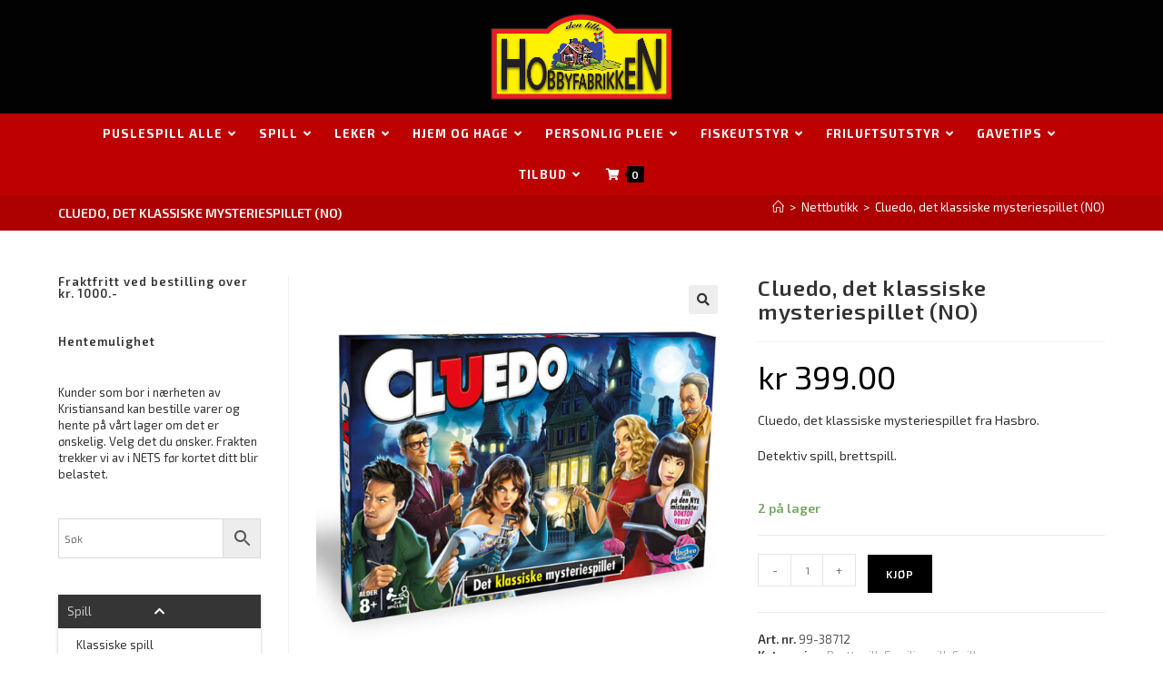

--- FILE ---
content_type: text/html; charset=UTF-8
request_url: https://www.hobbyfabrikken.no/butikk/cluedo-mysteriene/
body_size: 404774
content:
<!DOCTYPE html>
<html class="html" lang="nb-NO">
<head>
	<meta charset="UTF-8">
	<link rel="profile" href="https://gmpg.org/xfn/11">

	<title>Cluedo, det klassiske mysteriespillet (NO) &#8211; Hobbyfabrikken</title>
<meta name='robots' content='max-image-preview:large' />
<meta name="viewport" content="width=device-width, initial-scale=1"><link rel='dns-prefetch' href='//www.googletagmanager.com' />
<link rel='dns-prefetch' href='//fonts.googleapis.com' />
<link rel="alternate" type="application/rss+xml" title="Hobbyfabrikken &raquo; strøm" href="https://www.hobbyfabrikken.no/feed/" />
<link rel="alternate" title="oEmbed (JSON)" type="application/json+oembed" href="https://www.hobbyfabrikken.no/wp-json/oembed/1.0/embed?url=https%3A%2F%2Fwww.hobbyfabrikken.no%2Fbutikk%2Fcluedo-mysteriene%2F" />
<link rel="alternate" title="oEmbed (XML)" type="text/xml+oembed" href="https://www.hobbyfabrikken.no/wp-json/oembed/1.0/embed?url=https%3A%2F%2Fwww.hobbyfabrikken.no%2Fbutikk%2Fcluedo-mysteriene%2F&#038;format=xml" />
<style id='wp-img-auto-sizes-contain-inline-css'>
img:is([sizes=auto i],[sizes^="auto," i]){contain-intrinsic-size:3000px 1500px}
/*# sourceURL=wp-img-auto-sizes-contain-inline-css */
</style>
<style id='wp-emoji-styles-inline-css'>

	img.wp-smiley, img.emoji {
		display: inline !important;
		border: none !important;
		box-shadow: none !important;
		height: 1em !important;
		width: 1em !important;
		margin: 0 0.07em !important;
		vertical-align: -0.1em !important;
		background: none !important;
		padding: 0 !important;
	}
/*# sourceURL=wp-emoji-styles-inline-css */
</style>
<link rel='stylesheet' id='wp-block-library-css' href='https://www.hobbyfabrikken.no/wp-includes/css/dist/block-library/style.min.css?ver=6.9' media='all' />
<style id='wp-block-library-theme-inline-css'>
.wp-block-audio :where(figcaption){color:#555;font-size:13px;text-align:center}.is-dark-theme .wp-block-audio :where(figcaption){color:#ffffffa6}.wp-block-audio{margin:0 0 1em}.wp-block-code{border:1px solid #ccc;border-radius:4px;font-family:Menlo,Consolas,monaco,monospace;padding:.8em 1em}.wp-block-embed :where(figcaption){color:#555;font-size:13px;text-align:center}.is-dark-theme .wp-block-embed :where(figcaption){color:#ffffffa6}.wp-block-embed{margin:0 0 1em}.blocks-gallery-caption{color:#555;font-size:13px;text-align:center}.is-dark-theme .blocks-gallery-caption{color:#ffffffa6}:root :where(.wp-block-image figcaption){color:#555;font-size:13px;text-align:center}.is-dark-theme :root :where(.wp-block-image figcaption){color:#ffffffa6}.wp-block-image{margin:0 0 1em}.wp-block-pullquote{border-bottom:4px solid;border-top:4px solid;color:currentColor;margin-bottom:1.75em}.wp-block-pullquote :where(cite),.wp-block-pullquote :where(footer),.wp-block-pullquote__citation{color:currentColor;font-size:.8125em;font-style:normal;text-transform:uppercase}.wp-block-quote{border-left:.25em solid;margin:0 0 1.75em;padding-left:1em}.wp-block-quote cite,.wp-block-quote footer{color:currentColor;font-size:.8125em;font-style:normal;position:relative}.wp-block-quote:where(.has-text-align-right){border-left:none;border-right:.25em solid;padding-left:0;padding-right:1em}.wp-block-quote:where(.has-text-align-center){border:none;padding-left:0}.wp-block-quote.is-large,.wp-block-quote.is-style-large,.wp-block-quote:where(.is-style-plain){border:none}.wp-block-search .wp-block-search__label{font-weight:700}.wp-block-search__button{border:1px solid #ccc;padding:.375em .625em}:where(.wp-block-group.has-background){padding:1.25em 2.375em}.wp-block-separator.has-css-opacity{opacity:.4}.wp-block-separator{border:none;border-bottom:2px solid;margin-left:auto;margin-right:auto}.wp-block-separator.has-alpha-channel-opacity{opacity:1}.wp-block-separator:not(.is-style-wide):not(.is-style-dots){width:100px}.wp-block-separator.has-background:not(.is-style-dots){border-bottom:none;height:1px}.wp-block-separator.has-background:not(.is-style-wide):not(.is-style-dots){height:2px}.wp-block-table{margin:0 0 1em}.wp-block-table td,.wp-block-table th{word-break:normal}.wp-block-table :where(figcaption){color:#555;font-size:13px;text-align:center}.is-dark-theme .wp-block-table :where(figcaption){color:#ffffffa6}.wp-block-video :where(figcaption){color:#555;font-size:13px;text-align:center}.is-dark-theme .wp-block-video :where(figcaption){color:#ffffffa6}.wp-block-video{margin:0 0 1em}:root :where(.wp-block-template-part.has-background){margin-bottom:0;margin-top:0;padding:1.25em 2.375em}
/*# sourceURL=/wp-includes/css/dist/block-library/theme.min.css */
</style>
<style id='classic-theme-styles-inline-css'>
/*! This file is auto-generated */
.wp-block-button__link{color:#fff;background-color:#32373c;border-radius:9999px;box-shadow:none;text-decoration:none;padding:calc(.667em + 2px) calc(1.333em + 2px);font-size:1.125em}.wp-block-file__button{background:#32373c;color:#fff;text-decoration:none}
/*# sourceURL=/wp-includes/css/classic-themes.min.css */
</style>
<style id='global-styles-inline-css'>
:root{--wp--preset--aspect-ratio--square: 1;--wp--preset--aspect-ratio--4-3: 4/3;--wp--preset--aspect-ratio--3-4: 3/4;--wp--preset--aspect-ratio--3-2: 3/2;--wp--preset--aspect-ratio--2-3: 2/3;--wp--preset--aspect-ratio--16-9: 16/9;--wp--preset--aspect-ratio--9-16: 9/16;--wp--preset--color--black: #000000;--wp--preset--color--cyan-bluish-gray: #abb8c3;--wp--preset--color--white: #ffffff;--wp--preset--color--pale-pink: #f78da7;--wp--preset--color--vivid-red: #cf2e2e;--wp--preset--color--luminous-vivid-orange: #ff6900;--wp--preset--color--luminous-vivid-amber: #fcb900;--wp--preset--color--light-green-cyan: #7bdcb5;--wp--preset--color--vivid-green-cyan: #00d084;--wp--preset--color--pale-cyan-blue: #8ed1fc;--wp--preset--color--vivid-cyan-blue: #0693e3;--wp--preset--color--vivid-purple: #9b51e0;--wp--preset--gradient--vivid-cyan-blue-to-vivid-purple: linear-gradient(135deg,rgb(6,147,227) 0%,rgb(155,81,224) 100%);--wp--preset--gradient--light-green-cyan-to-vivid-green-cyan: linear-gradient(135deg,rgb(122,220,180) 0%,rgb(0,208,130) 100%);--wp--preset--gradient--luminous-vivid-amber-to-luminous-vivid-orange: linear-gradient(135deg,rgb(252,185,0) 0%,rgb(255,105,0) 100%);--wp--preset--gradient--luminous-vivid-orange-to-vivid-red: linear-gradient(135deg,rgb(255,105,0) 0%,rgb(207,46,46) 100%);--wp--preset--gradient--very-light-gray-to-cyan-bluish-gray: linear-gradient(135deg,rgb(238,238,238) 0%,rgb(169,184,195) 100%);--wp--preset--gradient--cool-to-warm-spectrum: linear-gradient(135deg,rgb(74,234,220) 0%,rgb(151,120,209) 20%,rgb(207,42,186) 40%,rgb(238,44,130) 60%,rgb(251,105,98) 80%,rgb(254,248,76) 100%);--wp--preset--gradient--blush-light-purple: linear-gradient(135deg,rgb(255,206,236) 0%,rgb(152,150,240) 100%);--wp--preset--gradient--blush-bordeaux: linear-gradient(135deg,rgb(254,205,165) 0%,rgb(254,45,45) 50%,rgb(107,0,62) 100%);--wp--preset--gradient--luminous-dusk: linear-gradient(135deg,rgb(255,203,112) 0%,rgb(199,81,192) 50%,rgb(65,88,208) 100%);--wp--preset--gradient--pale-ocean: linear-gradient(135deg,rgb(255,245,203) 0%,rgb(182,227,212) 50%,rgb(51,167,181) 100%);--wp--preset--gradient--electric-grass: linear-gradient(135deg,rgb(202,248,128) 0%,rgb(113,206,126) 100%);--wp--preset--gradient--midnight: linear-gradient(135deg,rgb(2,3,129) 0%,rgb(40,116,252) 100%);--wp--preset--font-size--small: 13px;--wp--preset--font-size--medium: 20px;--wp--preset--font-size--large: 36px;--wp--preset--font-size--x-large: 42px;--wp--preset--spacing--20: 0.44rem;--wp--preset--spacing--30: 0.67rem;--wp--preset--spacing--40: 1rem;--wp--preset--spacing--50: 1.5rem;--wp--preset--spacing--60: 2.25rem;--wp--preset--spacing--70: 3.38rem;--wp--preset--spacing--80: 5.06rem;--wp--preset--shadow--natural: 6px 6px 9px rgba(0, 0, 0, 0.2);--wp--preset--shadow--deep: 12px 12px 50px rgba(0, 0, 0, 0.4);--wp--preset--shadow--sharp: 6px 6px 0px rgba(0, 0, 0, 0.2);--wp--preset--shadow--outlined: 6px 6px 0px -3px rgb(255, 255, 255), 6px 6px rgb(0, 0, 0);--wp--preset--shadow--crisp: 6px 6px 0px rgb(0, 0, 0);}:where(.is-layout-flex){gap: 0.5em;}:where(.is-layout-grid){gap: 0.5em;}body .is-layout-flex{display: flex;}.is-layout-flex{flex-wrap: wrap;align-items: center;}.is-layout-flex > :is(*, div){margin: 0;}body .is-layout-grid{display: grid;}.is-layout-grid > :is(*, div){margin: 0;}:where(.wp-block-columns.is-layout-flex){gap: 2em;}:where(.wp-block-columns.is-layout-grid){gap: 2em;}:where(.wp-block-post-template.is-layout-flex){gap: 1.25em;}:where(.wp-block-post-template.is-layout-grid){gap: 1.25em;}.has-black-color{color: var(--wp--preset--color--black) !important;}.has-cyan-bluish-gray-color{color: var(--wp--preset--color--cyan-bluish-gray) !important;}.has-white-color{color: var(--wp--preset--color--white) !important;}.has-pale-pink-color{color: var(--wp--preset--color--pale-pink) !important;}.has-vivid-red-color{color: var(--wp--preset--color--vivid-red) !important;}.has-luminous-vivid-orange-color{color: var(--wp--preset--color--luminous-vivid-orange) !important;}.has-luminous-vivid-amber-color{color: var(--wp--preset--color--luminous-vivid-amber) !important;}.has-light-green-cyan-color{color: var(--wp--preset--color--light-green-cyan) !important;}.has-vivid-green-cyan-color{color: var(--wp--preset--color--vivid-green-cyan) !important;}.has-pale-cyan-blue-color{color: var(--wp--preset--color--pale-cyan-blue) !important;}.has-vivid-cyan-blue-color{color: var(--wp--preset--color--vivid-cyan-blue) !important;}.has-vivid-purple-color{color: var(--wp--preset--color--vivid-purple) !important;}.has-black-background-color{background-color: var(--wp--preset--color--black) !important;}.has-cyan-bluish-gray-background-color{background-color: var(--wp--preset--color--cyan-bluish-gray) !important;}.has-white-background-color{background-color: var(--wp--preset--color--white) !important;}.has-pale-pink-background-color{background-color: var(--wp--preset--color--pale-pink) !important;}.has-vivid-red-background-color{background-color: var(--wp--preset--color--vivid-red) !important;}.has-luminous-vivid-orange-background-color{background-color: var(--wp--preset--color--luminous-vivid-orange) !important;}.has-luminous-vivid-amber-background-color{background-color: var(--wp--preset--color--luminous-vivid-amber) !important;}.has-light-green-cyan-background-color{background-color: var(--wp--preset--color--light-green-cyan) !important;}.has-vivid-green-cyan-background-color{background-color: var(--wp--preset--color--vivid-green-cyan) !important;}.has-pale-cyan-blue-background-color{background-color: var(--wp--preset--color--pale-cyan-blue) !important;}.has-vivid-cyan-blue-background-color{background-color: var(--wp--preset--color--vivid-cyan-blue) !important;}.has-vivid-purple-background-color{background-color: var(--wp--preset--color--vivid-purple) !important;}.has-black-border-color{border-color: var(--wp--preset--color--black) !important;}.has-cyan-bluish-gray-border-color{border-color: var(--wp--preset--color--cyan-bluish-gray) !important;}.has-white-border-color{border-color: var(--wp--preset--color--white) !important;}.has-pale-pink-border-color{border-color: var(--wp--preset--color--pale-pink) !important;}.has-vivid-red-border-color{border-color: var(--wp--preset--color--vivid-red) !important;}.has-luminous-vivid-orange-border-color{border-color: var(--wp--preset--color--luminous-vivid-orange) !important;}.has-luminous-vivid-amber-border-color{border-color: var(--wp--preset--color--luminous-vivid-amber) !important;}.has-light-green-cyan-border-color{border-color: var(--wp--preset--color--light-green-cyan) !important;}.has-vivid-green-cyan-border-color{border-color: var(--wp--preset--color--vivid-green-cyan) !important;}.has-pale-cyan-blue-border-color{border-color: var(--wp--preset--color--pale-cyan-blue) !important;}.has-vivid-cyan-blue-border-color{border-color: var(--wp--preset--color--vivid-cyan-blue) !important;}.has-vivid-purple-border-color{border-color: var(--wp--preset--color--vivid-purple) !important;}.has-vivid-cyan-blue-to-vivid-purple-gradient-background{background: var(--wp--preset--gradient--vivid-cyan-blue-to-vivid-purple) !important;}.has-light-green-cyan-to-vivid-green-cyan-gradient-background{background: var(--wp--preset--gradient--light-green-cyan-to-vivid-green-cyan) !important;}.has-luminous-vivid-amber-to-luminous-vivid-orange-gradient-background{background: var(--wp--preset--gradient--luminous-vivid-amber-to-luminous-vivid-orange) !important;}.has-luminous-vivid-orange-to-vivid-red-gradient-background{background: var(--wp--preset--gradient--luminous-vivid-orange-to-vivid-red) !important;}.has-very-light-gray-to-cyan-bluish-gray-gradient-background{background: var(--wp--preset--gradient--very-light-gray-to-cyan-bluish-gray) !important;}.has-cool-to-warm-spectrum-gradient-background{background: var(--wp--preset--gradient--cool-to-warm-spectrum) !important;}.has-blush-light-purple-gradient-background{background: var(--wp--preset--gradient--blush-light-purple) !important;}.has-blush-bordeaux-gradient-background{background: var(--wp--preset--gradient--blush-bordeaux) !important;}.has-luminous-dusk-gradient-background{background: var(--wp--preset--gradient--luminous-dusk) !important;}.has-pale-ocean-gradient-background{background: var(--wp--preset--gradient--pale-ocean) !important;}.has-electric-grass-gradient-background{background: var(--wp--preset--gradient--electric-grass) !important;}.has-midnight-gradient-background{background: var(--wp--preset--gradient--midnight) !important;}.has-small-font-size{font-size: var(--wp--preset--font-size--small) !important;}.has-medium-font-size{font-size: var(--wp--preset--font-size--medium) !important;}.has-large-font-size{font-size: var(--wp--preset--font-size--large) !important;}.has-x-large-font-size{font-size: var(--wp--preset--font-size--x-large) !important;}
:where(.wp-block-post-template.is-layout-flex){gap: 1.25em;}:where(.wp-block-post-template.is-layout-grid){gap: 1.25em;}
:where(.wp-block-term-template.is-layout-flex){gap: 1.25em;}:where(.wp-block-term-template.is-layout-grid){gap: 1.25em;}
:where(.wp-block-columns.is-layout-flex){gap: 2em;}:where(.wp-block-columns.is-layout-grid){gap: 2em;}
:root :where(.wp-block-pullquote){font-size: 1.5em;line-height: 1.6;}
/*# sourceURL=global-styles-inline-css */
</style>
<link rel='stylesheet' id='photoswipe-css' href='https://www.hobbyfabrikken.no/wp-content/plugins/woocommerce/assets/css/photoswipe/photoswipe.min.css?ver=10.4.3' media='all' />
<link rel='stylesheet' id='photoswipe-default-skin-css' href='https://www.hobbyfabrikken.no/wp-content/plugins/woocommerce/assets/css/photoswipe/default-skin/default-skin.min.css?ver=10.4.3' media='all' />
<style id='woocommerce-inline-inline-css'>
.woocommerce form .form-row .required { visibility: visible; }
/*# sourceURL=woocommerce-inline-inline-css */
</style>
<link rel='stylesheet' id='aws-style-css' href='https://www.hobbyfabrikken.no/wp-content/plugins/advanced-woo-search/assets/css/common.min.css?ver=3.51' media='all' />
<link rel='stylesheet' id='oceanwp-style-css' href='https://www.hobbyfabrikken.no/wp-content/themes/oceanwp/assets/css/style.min.css?ver=1.0' media='all' />
<link rel='stylesheet' id='child-style-css' href='https://www.hobbyfabrikken.no/wp-content/themes/oceanwp-child/style.css?ver=6.9' media='all' />
<link rel='stylesheet' id='oceanwp-woo-mini-cart-css' href='https://www.hobbyfabrikken.no/wp-content/themes/oceanwp/assets/css/woo/woo-mini-cart.min.css?ver=6.9' media='all' />
<link rel='stylesheet' id='font-awesome-css' href='https://www.hobbyfabrikken.no/wp-content/themes/oceanwp/assets/fonts/fontawesome/css/all.min.css?ver=6.7.2' media='all' />
<link rel='stylesheet' id='simple-line-icons-css' href='https://www.hobbyfabrikken.no/wp-content/themes/oceanwp/assets/css/third/simple-line-icons.min.css?ver=2.4.0' media='all' />
<link rel='stylesheet' id='oceanwp-hamburgers-css' href='https://www.hobbyfabrikken.no/wp-content/themes/oceanwp/assets/css/third/hamburgers/hamburgers.min.css?ver=1.0' media='all' />
<link rel='stylesheet' id='oceanwp-elastic-css' href='https://www.hobbyfabrikken.no/wp-content/themes/oceanwp/assets/css/third/hamburgers/types/elastic.css?ver=1.0' media='all' />
<link rel='stylesheet' id='oceanwp-google-font-exo-2-css' href='//fonts.googleapis.com/css?family=Exo+2%3A100%2C200%2C300%2C400%2C500%2C600%2C700%2C800%2C900%2C100i%2C200i%2C300i%2C400i%2C500i%2C600i%2C700i%2C800i%2C900i&#038;subset=latin&#038;display=swap&#038;ver=6.9' media='all' />
<link rel='stylesheet' id='elementor-frontend-css' href='https://www.hobbyfabrikken.no/wp-content/plugins/elementor/assets/css/frontend.min.css?ver=3.34.1' media='all' />
<link rel='stylesheet' id='widget-heading-css' href='https://www.hobbyfabrikken.no/wp-content/plugins/elementor/assets/css/widget-heading.min.css?ver=3.34.1' media='all' />
<link rel='stylesheet' id='widget-divider-css' href='https://www.hobbyfabrikken.no/wp-content/plugins/elementor/assets/css/widget-divider.min.css?ver=3.34.1' media='all' />
<link rel='stylesheet' id='widget-image-css' href='https://www.hobbyfabrikken.no/wp-content/plugins/elementor/assets/css/widget-image.min.css?ver=3.34.1' media='all' />
<link rel='stylesheet' id='e-animation-fadeIn-css' href='https://www.hobbyfabrikken.no/wp-content/plugins/elementor/assets/lib/animations/styles/fadeIn.min.css?ver=3.34.1' media='all' />
<link rel='stylesheet' id='e-animation-pulse-grow-css' href='https://www.hobbyfabrikken.no/wp-content/plugins/elementor/assets/lib/animations/styles/e-animation-pulse-grow.min.css?ver=3.34.1' media='all' />
<link rel='stylesheet' id='e-animation-pop-css' href='https://www.hobbyfabrikken.no/wp-content/plugins/elementor/assets/lib/animations/styles/e-animation-pop.min.css?ver=3.34.1' media='all' />
<link rel='stylesheet' id='widget-icon-box-css' href='https://www.hobbyfabrikken.no/wp-content/plugins/elementor/assets/css/widget-icon-box.min.css?ver=3.34.1' media='all' />
<link rel='stylesheet' id='widget-nav-menu-css' href='https://www.hobbyfabrikken.no/wp-content/plugins/elementor-pro/assets/css/widget-nav-menu.min.css?ver=3.34.0' media='all' />
<link rel='stylesheet' id='e-animation-fadeInLeft-css' href='https://www.hobbyfabrikken.no/wp-content/plugins/elementor/assets/lib/animations/styles/fadeInLeft.min.css?ver=3.34.1' media='all' />
<link rel='stylesheet' id='e-animation-slideInLeft-css' href='https://www.hobbyfabrikken.no/wp-content/plugins/elementor/assets/lib/animations/styles/slideInLeft.min.css?ver=3.34.1' media='all' />
<link rel='stylesheet' id='e-popup-css' href='https://www.hobbyfabrikken.no/wp-content/plugins/elementor-pro/assets/css/conditionals/popup.min.css?ver=3.34.0' media='all' />
<link rel='stylesheet' id='elementor-icons-css' href='https://www.hobbyfabrikken.no/wp-content/plugins/elementor/assets/lib/eicons/css/elementor-icons.min.css?ver=5.45.0' media='all' />
<link rel='stylesheet' id='elementor-post-16866-css' href='https://www.hobbyfabrikken.no/wp-content/uploads/elementor/css/post-16866.css?ver=1768702225' media='all' />
<link rel='stylesheet' id='elementor-post-20447-css' href='https://www.hobbyfabrikken.no/wp-content/uploads/elementor/css/post-20447.css?ver=1768702225' media='all' />
<link rel='stylesheet' id='elementor-post-21878-css' href='https://www.hobbyfabrikken.no/wp-content/uploads/elementor/css/post-21878.css?ver=1768702225' media='all' />
<link rel='stylesheet' id='oceanwp-woocommerce-css' href='https://www.hobbyfabrikken.no/wp-content/themes/oceanwp/assets/css/woo/woocommerce.min.css?ver=6.9' media='all' />
<link rel='stylesheet' id='oceanwp-woo-star-font-css' href='https://www.hobbyfabrikken.no/wp-content/themes/oceanwp/assets/css/woo/woo-star-font.min.css?ver=6.9' media='all' />
<link rel='stylesheet' id='oceanwp-woo-floating-bar-css' href='https://www.hobbyfabrikken.no/wp-content/themes/oceanwp/assets/css/woo/woo-floating-bar.min.css?ver=6.9' media='all' />
<link rel='stylesheet' id='bellows-css' href='https://www.hobbyfabrikken.no/wp-content/plugins/bellows-accordion-menu/assets/css/bellows.min.css?ver=1.4.4' media='all' />
<link rel='stylesheet' id='bellows-font-awesome-css' href='https://www.hobbyfabrikken.no/wp-content/plugins/bellows-accordion-menu/assets/css/fontawesome/css/font-awesome.min.css?ver=1.4.4' media='all' />
<link rel='stylesheet' id='bellows-grey-material-css' href='https://www.hobbyfabrikken.no/wp-content/plugins/bellows-accordion-menu/assets/css/skins/grey-material.css?ver=1.4.4' media='all' />
<link rel='stylesheet' id='oe-widgets-style-css' href='https://www.hobbyfabrikken.no/wp-content/plugins/ocean-extra/assets/css/widgets.css?ver=6.9' media='all' />
<link rel='stylesheet' id='osh-styles-css' href='https://www.hobbyfabrikken.no/wp-content/plugins/ocean-sticky-header/assets/css/style.min.css?ver=6.9' media='all' />
<link rel='stylesheet' id='elementor-gf-local-robotoslab-css' href='https://www.hobbyfabrikken.no/wp-content/uploads/elementor/google-fonts/css/robotoslab.css?ver=1742886317' media='all' />
<link rel='stylesheet' id='elementor-gf-local-roboto-css' href='https://www.hobbyfabrikken.no/wp-content/uploads/elementor/google-fonts/css/roboto.css?ver=1742886344' media='all' />
<link rel='stylesheet' id='elementor-gf-local-firasansextracondensed-css' href='https://www.hobbyfabrikken.no/wp-content/uploads/elementor/google-fonts/css/firasansextracondensed.css?ver=1742886369' media='all' />
<link rel='stylesheet' id='elementor-icons-shared-0-css' href='https://www.hobbyfabrikken.no/wp-content/plugins/elementor/assets/lib/font-awesome/css/fontawesome.min.css?ver=5.15.3' media='all' />
<link rel='stylesheet' id='elementor-icons-fa-solid-css' href='https://www.hobbyfabrikken.no/wp-content/plugins/elementor/assets/lib/font-awesome/css/solid.min.css?ver=5.15.3' media='all' />
<link rel='stylesheet' id='elementor-icons-fa-regular-css' href='https://www.hobbyfabrikken.no/wp-content/plugins/elementor/assets/lib/font-awesome/css/regular.min.css?ver=5.15.3' media='all' />
<script id="woocommerce-google-analytics-integration-gtag-js-after">
/* Google Analytics for WooCommerce (gtag.js) */
					window.dataLayer = window.dataLayer || [];
					function gtag(){dataLayer.push(arguments);}
					// Set up default consent state.
					for ( const mode of [{"analytics_storage":"denied","ad_storage":"denied","ad_user_data":"denied","ad_personalization":"denied","region":["AT","BE","BG","HR","CY","CZ","DK","EE","FI","FR","DE","GR","HU","IS","IE","IT","LV","LI","LT","LU","MT","NL","NO","PL","PT","RO","SK","SI","ES","SE","GB","CH"]}] || [] ) {
						gtag( "consent", "default", { "wait_for_update": 500, ...mode } );
					}
					gtag("js", new Date());
					gtag("set", "developer_id.dOGY3NW", true);
					gtag("config", "G-EPZK1FCH7S", {"track_404":true,"allow_google_signals":true,"logged_in":false,"linker":{"domains":[],"allow_incoming":false},"custom_map":{"dimension1":"logged_in"}});
//# sourceURL=woocommerce-google-analytics-integration-gtag-js-after
</script>
<script src="https://www.hobbyfabrikken.no/wp-includes/js/jquery/jquery.min.js?ver=3.7.1" id="jquery-core-js"></script>
<script src="https://www.hobbyfabrikken.no/wp-includes/js/jquery/jquery-migrate.min.js?ver=3.4.1" id="jquery-migrate-js"></script>
<script src="https://www.hobbyfabrikken.no/wp-content/plugins/woocommerce/assets/js/jquery-blockui/jquery.blockUI.min.js?ver=2.7.0-wc.10.4.3" id="wc-jquery-blockui-js" defer data-wp-strategy="defer"></script>
<script id="wc-add-to-cart-js-extra">
var wc_add_to_cart_params = {"ajax_url":"/wp-admin/admin-ajax.php","wc_ajax_url":"/?wc-ajax=%%endpoint%%","i18n_view_cart":"Vis handlekurv","cart_url":"https://www.hobbyfabrikken.no/handlekurv/","is_cart":"","cart_redirect_after_add":"no"};
//# sourceURL=wc-add-to-cart-js-extra
</script>
<script src="https://www.hobbyfabrikken.no/wp-content/plugins/woocommerce/assets/js/frontend/add-to-cart.min.js?ver=10.4.3" id="wc-add-to-cart-js" defer data-wp-strategy="defer"></script>
<script src="https://www.hobbyfabrikken.no/wp-content/plugins/woocommerce/assets/js/zoom/jquery.zoom.min.js?ver=1.7.21-wc.10.4.3" id="wc-zoom-js" defer data-wp-strategy="defer"></script>
<script src="https://www.hobbyfabrikken.no/wp-content/plugins/woocommerce/assets/js/flexslider/jquery.flexslider.min.js?ver=2.7.2-wc.10.4.3" id="wc-flexslider-js" defer data-wp-strategy="defer"></script>
<script src="https://www.hobbyfabrikken.no/wp-content/plugins/woocommerce/assets/js/photoswipe/photoswipe.min.js?ver=4.1.1-wc.10.4.3" id="wc-photoswipe-js" defer data-wp-strategy="defer"></script>
<script src="https://www.hobbyfabrikken.no/wp-content/plugins/woocommerce/assets/js/photoswipe/photoswipe-ui-default.min.js?ver=4.1.1-wc.10.4.3" id="wc-photoswipe-ui-default-js" defer data-wp-strategy="defer"></script>
<script id="wc-single-product-js-extra">
var wc_single_product_params = {"i18n_required_rating_text":"Vennligst velg en vurdering","i18n_rating_options":["1 av 5 stjerner","2 av 5 stjerner","3 av 5 stjerner","4 av 5 stjerner","5 av 5 stjerner"],"i18n_product_gallery_trigger_text":"Se bildegalleri i fullskjerm","review_rating_required":"yes","flexslider":{"rtl":false,"animation":"slide","smoothHeight":true,"directionNav":false,"controlNav":"thumbnails","slideshow":false,"animationSpeed":500,"animationLoop":false,"allowOneSlide":false},"zoom_enabled":"1","zoom_options":[],"photoswipe_enabled":"1","photoswipe_options":{"shareEl":false,"closeOnScroll":false,"history":false,"hideAnimationDuration":0,"showAnimationDuration":0},"flexslider_enabled":"1"};
//# sourceURL=wc-single-product-js-extra
</script>
<script src="https://www.hobbyfabrikken.no/wp-content/plugins/woocommerce/assets/js/frontend/single-product.min.js?ver=10.4.3" id="wc-single-product-js" defer data-wp-strategy="defer"></script>
<script src="https://www.hobbyfabrikken.no/wp-content/plugins/woocommerce/assets/js/js-cookie/js.cookie.min.js?ver=2.1.4-wc.10.4.3" id="wc-js-cookie-js" defer data-wp-strategy="defer"></script>
<script id="woocommerce-js-extra">
var woocommerce_params = {"ajax_url":"/wp-admin/admin-ajax.php","wc_ajax_url":"/?wc-ajax=%%endpoint%%","i18n_password_show":"Vis passord","i18n_password_hide":"Skjul passord"};
//# sourceURL=woocommerce-js-extra
</script>
<script src="https://www.hobbyfabrikken.no/wp-content/plugins/woocommerce/assets/js/frontend/woocommerce.min.js?ver=10.4.3" id="woocommerce-js" defer data-wp-strategy="defer"></script>
<script id="wc-cart-fragments-js-extra">
var wc_cart_fragments_params = {"ajax_url":"/wp-admin/admin-ajax.php","wc_ajax_url":"/?wc-ajax=%%endpoint%%","cart_hash_key":"wc_cart_hash_b4505f78610a2c7ed5b4eec003175e17","fragment_name":"wc_fragments_b4505f78610a2c7ed5b4eec003175e17","request_timeout":"5000"};
//# sourceURL=wc-cart-fragments-js-extra
</script>
<script src="https://www.hobbyfabrikken.no/wp-content/plugins/woocommerce/assets/js/frontend/cart-fragments.min.js?ver=10.4.3" id="wc-cart-fragments-js" defer data-wp-strategy="defer"></script>
<link rel="https://api.w.org/" href="https://www.hobbyfabrikken.no/wp-json/" /><link rel="alternate" title="JSON" type="application/json" href="https://www.hobbyfabrikken.no/wp-json/wp/v2/product/4199" /><link rel="EditURI" type="application/rsd+xml" title="RSD" href="https://www.hobbyfabrikken.no/xmlrpc.php?rsd" />
<meta name="generator" content="WordPress 6.9" />
<meta name="generator" content="WooCommerce 10.4.3" />
<link rel="canonical" href="https://www.hobbyfabrikken.no/butikk/cluedo-mysteriene/" />
<link rel='shortlink' href='https://www.hobbyfabrikken.no/?p=4199' />
<style id="bellows-custom-generated-css">
/* Status: Loaded from Transient */

</style>	<noscript><style>.woocommerce-product-gallery{ opacity: 1 !important; }</style></noscript>
	<meta name="generator" content="Elementor 3.34.1; features: additional_custom_breakpoints; settings: css_print_method-external, google_font-enabled, font_display-auto">
			<style>
				.e-con.e-parent:nth-of-type(n+4):not(.e-lazyloaded):not(.e-no-lazyload),
				.e-con.e-parent:nth-of-type(n+4):not(.e-lazyloaded):not(.e-no-lazyload) * {
					background-image: none !important;
				}
				@media screen and (max-height: 1024px) {
					.e-con.e-parent:nth-of-type(n+3):not(.e-lazyloaded):not(.e-no-lazyload),
					.e-con.e-parent:nth-of-type(n+3):not(.e-lazyloaded):not(.e-no-lazyload) * {
						background-image: none !important;
					}
				}
				@media screen and (max-height: 640px) {
					.e-con.e-parent:nth-of-type(n+2):not(.e-lazyloaded):not(.e-no-lazyload),
					.e-con.e-parent:nth-of-type(n+2):not(.e-lazyloaded):not(.e-no-lazyload) * {
						background-image: none !important;
					}
				}
			</style>
			<link rel="icon" href="https://www.hobbyfabrikken.no/wp-content/uploads/Nettstedsikon-Hobbyfabrikken-100x100.jpg" sizes="32x32" />
<link rel="icon" href="https://www.hobbyfabrikken.no/wp-content/uploads/Nettstedsikon-Hobbyfabrikken.jpg" sizes="192x192" />
<link rel="apple-touch-icon" href="https://www.hobbyfabrikken.no/wp-content/uploads/Nettstedsikon-Hobbyfabrikken.jpg" />
<meta name="msapplication-TileImage" content="https://www.hobbyfabrikken.no/wp-content/uploads/Nettstedsikon-Hobbyfabrikken.jpg" />
		<style id="wp-custom-css">
			/* Theme customizer */.bottom-header-wrap.clr.fixed-scroll{background-color:#BD0000}		</style>
		<!-- OceanWP CSS -->
<style type="text/css">
/* Colors */.woocommerce-MyAccount-navigation ul li a:before,.woocommerce-checkout .woocommerce-info a,.woocommerce-checkout #payment ul.payment_methods .wc_payment_method>input[type=radio]:first-child:checked+label:before,.woocommerce-checkout #payment .payment_method_paypal .about_paypal,.woocommerce ul.products li.product li.category a:hover,.woocommerce ul.products li.product .button:hover,.woocommerce ul.products li.product .product-inner .added_to_cart:hover,.product_meta .posted_in a:hover,.product_meta .tagged_as a:hover,.woocommerce div.product .woocommerce-tabs ul.tabs li a:hover,.woocommerce div.product .woocommerce-tabs ul.tabs li.active a,.woocommerce .oceanwp-grid-list a.active,.woocommerce .oceanwp-grid-list a:hover,.woocommerce .oceanwp-off-canvas-filter:hover,.widget_shopping_cart ul.cart_list li .owp-grid-wrap .owp-grid a.remove:hover,.widget_product_categories li a:hover ~ .count,.widget_layered_nav li a:hover ~ .count,.woocommerce ul.products li.product:not(.product-category) .woo-entry-buttons li a:hover,a:hover,a.light:hover,.theme-heading .text::before,.theme-heading .text::after,#top-bar-content >a:hover,#top-bar-social li.oceanwp-email a:hover,#site-navigation-wrap .dropdown-menu >li >a:hover,#site-header.medium-header #medium-searchform button:hover,.oceanwp-mobile-menu-icon a:hover,.blog-entry.post .blog-entry-header .entry-title a:hover,.blog-entry.post .blog-entry-readmore a:hover,.blog-entry.thumbnail-entry .blog-entry-category a,ul.meta li a:hover,.dropcap,.single nav.post-navigation .nav-links .title,body .related-post-title a:hover,body #wp-calendar caption,body .contact-info-widget.default i,body .contact-info-widget.big-icons i,body .custom-links-widget .oceanwp-custom-links li a:hover,body .custom-links-widget .oceanwp-custom-links li a:hover:before,body .posts-thumbnails-widget li a:hover,body .social-widget li.oceanwp-email a:hover,.comment-author .comment-meta .comment-reply-link,#respond #cancel-comment-reply-link:hover,#footer-widgets .footer-box a:hover,#footer-bottom a:hover,#footer-bottom #footer-bottom-menu a:hover,.sidr a:hover,.sidr-class-dropdown-toggle:hover,.sidr-class-menu-item-has-children.active >a,.sidr-class-menu-item-has-children.active >a >.sidr-class-dropdown-toggle,input[type=checkbox]:checked:before{color:#000000}.woocommerce .oceanwp-grid-list a.active .owp-icon use,.woocommerce .oceanwp-grid-list a:hover .owp-icon use,.single nav.post-navigation .nav-links .title .owp-icon use,.blog-entry.post .blog-entry-readmore a:hover .owp-icon use,body .contact-info-widget.default .owp-icon use,body .contact-info-widget.big-icons .owp-icon use{stroke:#000000}.woocommerce div.product div.images .open-image,.wcmenucart-details.count,.woocommerce-message a,.woocommerce-error a,.woocommerce-info a,.woocommerce .widget_price_filter .ui-slider .ui-slider-handle,.woocommerce .widget_price_filter .ui-slider .ui-slider-range,.owp-product-nav li a.owp-nav-link:hover,.woocommerce div.product.owp-tabs-layout-vertical .woocommerce-tabs ul.tabs li a:after,.woocommerce .widget_product_categories li.current-cat >a ~ .count,.woocommerce .widget_product_categories li.current-cat >a:before,.woocommerce .widget_layered_nav li.chosen a ~ .count,.woocommerce .widget_layered_nav li.chosen a:before,#owp-checkout-timeline .active .timeline-wrapper,.bag-style:hover .wcmenucart-cart-icon .wcmenucart-count,.show-cart .wcmenucart-cart-icon .wcmenucart-count,.woocommerce ul.products li.product:not(.product-category) .image-wrap .button,input[type="button"],input[type="reset"],input[type="submit"],button[type="submit"],.button,#site-navigation-wrap .dropdown-menu >li.btn >a >span,.thumbnail:hover i,.thumbnail:hover .link-post-svg-icon,.post-quote-content,.omw-modal .omw-close-modal,body .contact-info-widget.big-icons li:hover i,body .contact-info-widget.big-icons li:hover .owp-icon,body div.wpforms-container-full .wpforms-form input[type=submit],body div.wpforms-container-full .wpforms-form button[type=submit],body div.wpforms-container-full .wpforms-form .wpforms-page-button,.woocommerce-cart .wp-element-button,.woocommerce-checkout .wp-element-button,.wp-block-button__link{background-color:#000000}.current-shop-items-dropdown{border-top-color:#000000}.woocommerce div.product .woocommerce-tabs ul.tabs li.active a{border-bottom-color:#000000}.wcmenucart-details.count:before{border-color:#000000}.woocommerce ul.products li.product .button:hover{border-color:#000000}.woocommerce ul.products li.product .product-inner .added_to_cart:hover{border-color:#000000}.woocommerce div.product .woocommerce-tabs ul.tabs li.active a{border-color:#000000}.woocommerce .oceanwp-grid-list a.active{border-color:#000000}.woocommerce .oceanwp-grid-list a:hover{border-color:#000000}.woocommerce .oceanwp-off-canvas-filter:hover{border-color:#000000}.owp-product-nav li a.owp-nav-link:hover{border-color:#000000}.widget_shopping_cart_content .buttons .button:first-child:hover{border-color:#000000}.widget_shopping_cart ul.cart_list li .owp-grid-wrap .owp-grid a.remove:hover{border-color:#000000}.widget_product_categories li a:hover ~ .count{border-color:#000000}.woocommerce .widget_product_categories li.current-cat >a ~ .count{border-color:#000000}.woocommerce .widget_product_categories li.current-cat >a:before{border-color:#000000}.widget_layered_nav li a:hover ~ .count{border-color:#000000}.woocommerce .widget_layered_nav li.chosen a ~ .count{border-color:#000000}.woocommerce .widget_layered_nav li.chosen a:before{border-color:#000000}#owp-checkout-timeline.arrow .active .timeline-wrapper:before{border-top-color:#000000;border-bottom-color:#000000}#owp-checkout-timeline.arrow .active .timeline-wrapper:after{border-left-color:#000000;border-right-color:#000000}.bag-style:hover .wcmenucart-cart-icon .wcmenucart-count{border-color:#000000}.bag-style:hover .wcmenucart-cart-icon .wcmenucart-count:after{border-color:#000000}.show-cart .wcmenucart-cart-icon .wcmenucart-count{border-color:#000000}.show-cart .wcmenucart-cart-icon .wcmenucart-count:after{border-color:#000000}.woocommerce ul.products li.product:not(.product-category) .woo-product-gallery .active a{border-color:#000000}.woocommerce ul.products li.product:not(.product-category) .woo-product-gallery a:hover{border-color:#000000}.widget-title{border-color:#000000}blockquote{border-color:#000000}.wp-block-quote{border-color:#000000}#searchform-dropdown{border-color:#000000}.dropdown-menu .sub-menu{border-color:#000000}.blog-entry.large-entry .blog-entry-readmore a:hover{border-color:#000000}.oceanwp-newsletter-form-wrap input[type="email"]:focus{border-color:#000000}.social-widget li.oceanwp-email a:hover{border-color:#000000}#respond #cancel-comment-reply-link:hover{border-color:#000000}body .contact-info-widget.big-icons li:hover i{border-color:#000000}body .contact-info-widget.big-icons li:hover .owp-icon{border-color:#000000}#footer-widgets .oceanwp-newsletter-form-wrap input[type="email"]:focus{border-color:#000000}.woocommerce div.product div.images .open-image:hover,.woocommerce-error a:hover,.woocommerce-info a:hover,.woocommerce-message a:hover,.woocommerce-message a:focus,.woocommerce .button:focus,.woocommerce ul.products li.product:not(.product-category) .image-wrap .button:hover,input[type="button"]:hover,input[type="reset"]:hover,input[type="submit"]:hover,button[type="submit"]:hover,input[type="button"]:focus,input[type="reset"]:focus,input[type="submit"]:focus,button[type="submit"]:focus,.button:hover,.button:focus,#site-navigation-wrap .dropdown-menu >li.btn >a:hover >span,.post-quote-author,.omw-modal .omw-close-modal:hover,body div.wpforms-container-full .wpforms-form input[type=submit]:hover,body div.wpforms-container-full .wpforms-form button[type=submit]:hover,body div.wpforms-container-full .wpforms-form .wpforms-page-button:hover,.woocommerce-cart .wp-element-button:hover,.woocommerce-checkout .wp-element-button:hover,.wp-block-button__link:hover{background-color:#000000}a{color:#000000}a .owp-icon use{stroke:#000000}a:hover{color:#000000}a:hover .owp-icon use{stroke:#000000}body .theme-button,body input[type="submit"],body button[type="submit"],body button,body .button,body div.wpforms-container-full .wpforms-form input[type=submit],body div.wpforms-container-full .wpforms-form button[type=submit],body div.wpforms-container-full .wpforms-form .wpforms-page-button,.woocommerce-cart .wp-element-button,.woocommerce-checkout .wp-element-button,.wp-block-button__link{background-color:#000000}body .theme-button:hover,body input[type="submit"]:hover,body button[type="submit"]:hover,body button:hover,body .button:hover,body div.wpforms-container-full .wpforms-form input[type=submit]:hover,body div.wpforms-container-full .wpforms-form input[type=submit]:active,body div.wpforms-container-full .wpforms-form button[type=submit]:hover,body div.wpforms-container-full .wpforms-form button[type=submit]:active,body div.wpforms-container-full .wpforms-form .wpforms-page-button:hover,body div.wpforms-container-full .wpforms-form .wpforms-page-button:active,.woocommerce-cart .wp-element-button:hover,.woocommerce-checkout .wp-element-button:hover,.wp-block-button__link:hover{background-color:#000000}body .theme-button,body input[type="submit"],body button[type="submit"],body button,body .button,body div.wpforms-container-full .wpforms-form input[type=submit],body div.wpforms-container-full .wpforms-form button[type=submit],body div.wpforms-container-full .wpforms-form .wpforms-page-button,.woocommerce-cart .wp-element-button,.woocommerce-checkout .wp-element-button,.wp-block-button__link{border-color:#ffffff}body .theme-button:hover,body input[type="submit"]:hover,body button[type="submit"]:hover,body button:hover,body .button:hover,body div.wpforms-container-full .wpforms-form input[type=submit]:hover,body div.wpforms-container-full .wpforms-form input[type=submit]:active,body div.wpforms-container-full .wpforms-form button[type=submit]:hover,body div.wpforms-container-full .wpforms-form button[type=submit]:active,body div.wpforms-container-full .wpforms-form .wpforms-page-button:hover,body div.wpforms-container-full .wpforms-form .wpforms-page-button:active,.woocommerce-cart .wp-element-button:hover,.woocommerce-checkout .wp-element-button:hover,.wp-block-button__link:hover{border-color:#ffffff}.page-header .page-header-title,.page-header.background-image-page-header .page-header-title{color:#ffffff}.site-breadcrumbs,.background-image-page-header .site-breadcrumbs{color:#ffffff}.site-breadcrumbs ul li .breadcrumb-sep,.site-breadcrumbs ol li .breadcrumb-sep{color:#ffffff}.site-breadcrumbs a,.background-image-page-header .site-breadcrumbs a{color:#ffffff}.site-breadcrumbs a .owp-icon use,.background-image-page-header .site-breadcrumbs a .owp-icon use{stroke:#ffffff}.site-breadcrumbs a:hover,.background-image-page-header .site-breadcrumbs a:hover{color:#ffffff}.site-breadcrumbs a:hover .owp-icon use,.background-image-page-header .site-breadcrumbs a:hover .owp-icon use{stroke:#ffffff}body{color:#333333}/* OceanWP Style Settings CSS */.container{width:1250px}@media only screen and (min-width:960px){.content-area,.content-left-sidebar .content-area{width:78%}}@media only screen and (min-width:960px){.widget-area,.content-left-sidebar .widget-area{width:22%}}.theme-button,input[type="submit"],button[type="submit"],button,.button,body div.wpforms-container-full .wpforms-form input[type=submit],body div.wpforms-container-full .wpforms-form button[type=submit],body div.wpforms-container-full .wpforms-form .wpforms-page-button{border-style:solid}.theme-button,input[type="submit"],button[type="submit"],button,.button,body div.wpforms-container-full .wpforms-form input[type=submit],body div.wpforms-container-full .wpforms-form button[type=submit],body div.wpforms-container-full .wpforms-form .wpforms-page-button{border-width:1px}form input[type="text"],form input[type="password"],form input[type="email"],form input[type="url"],form input[type="date"],form input[type="month"],form input[type="time"],form input[type="datetime"],form input[type="datetime-local"],form input[type="week"],form input[type="number"],form input[type="search"],form input[type="tel"],form input[type="color"],form select,form textarea,.woocommerce .woocommerce-checkout .select2-container--default .select2-selection--single{border-style:solid}body div.wpforms-container-full .wpforms-form input[type=date],body div.wpforms-container-full .wpforms-form input[type=datetime],body div.wpforms-container-full .wpforms-form input[type=datetime-local],body div.wpforms-container-full .wpforms-form input[type=email],body div.wpforms-container-full .wpforms-form input[type=month],body div.wpforms-container-full .wpforms-form input[type=number],body div.wpforms-container-full .wpforms-form input[type=password],body div.wpforms-container-full .wpforms-form input[type=range],body div.wpforms-container-full .wpforms-form input[type=search],body div.wpforms-container-full .wpforms-form input[type=tel],body div.wpforms-container-full .wpforms-form input[type=text],body div.wpforms-container-full .wpforms-form input[type=time],body div.wpforms-container-full .wpforms-form input[type=url],body div.wpforms-container-full .wpforms-form input[type=week],body div.wpforms-container-full .wpforms-form select,body div.wpforms-container-full .wpforms-form textarea{border-style:solid}form input[type="text"],form input[type="password"],form input[type="email"],form input[type="url"],form input[type="date"],form input[type="month"],form input[type="time"],form input[type="datetime"],form input[type="datetime-local"],form input[type="week"],form input[type="number"],form input[type="search"],form input[type="tel"],form input[type="color"],form select,form textarea{border-radius:3px}body div.wpforms-container-full .wpforms-form input[type=date],body div.wpforms-container-full .wpforms-form input[type=datetime],body div.wpforms-container-full .wpforms-form input[type=datetime-local],body div.wpforms-container-full .wpforms-form input[type=email],body div.wpforms-container-full .wpforms-form input[type=month],body div.wpforms-container-full .wpforms-form input[type=number],body div.wpforms-container-full .wpforms-form input[type=password],body div.wpforms-container-full .wpforms-form input[type=range],body div.wpforms-container-full .wpforms-form input[type=search],body div.wpforms-container-full .wpforms-form input[type=tel],body div.wpforms-container-full .wpforms-form input[type=text],body div.wpforms-container-full .wpforms-form input[type=time],body div.wpforms-container-full .wpforms-form input[type=url],body div.wpforms-container-full .wpforms-form input[type=week],body div.wpforms-container-full .wpforms-form select,body div.wpforms-container-full .wpforms-form textarea{border-radius:3px}.page-header,.has-transparent-header .page-header{padding:10px 0 10px 0}/* Header */#site-header.medium-header .top-header-wrap{padding:15px 0 15px 0}#site-header.medium-header #site-navigation-wrap .dropdown-menu >li >a,#site-header.medium-header .oceanwp-mobile-menu-icon a{line-height:45px}#site-header.medium-header #site-navigation-wrap .dropdown-menu >li >a{padding:0 10px 0 10px}#site-header.medium-header .top-header-wrap,.is-sticky #site-header.medium-header.is-transparent .top-header-wrap,#searchform-header-replace{background-color:#020202}#site-header.medium-header #site-navigation-wrap,#site-header.medium-header .oceanwp-mobile-menu-icon,.is-sticky #site-header.medium-header.is-transparent #site-navigation-wrap,.is-sticky #site-header.medium-header.is-transparent .oceanwp-mobile-menu-icon,#site-header.medium-header.is-transparent .is-sticky #site-navigation-wrap,#site-header.medium-header.is-transparent .is-sticky .oceanwp-mobile-menu-icon{background-color:#bd0000}#site-header.has-header-media .overlay-header-media{background-color:rgba(0,0,0,0.5)}#site-logo #site-logo-inner a img,#site-header.center-header #site-navigation-wrap .middle-site-logo a img{max-width:200px}#site-header #site-logo #site-logo-inner a img,#site-header.center-header #site-navigation-wrap .middle-site-logo a img{max-height:100px}.effect-one #site-navigation-wrap .dropdown-menu >li >a.menu-link >span:after,.effect-three #site-navigation-wrap .dropdown-menu >li >a.menu-link >span:after,.effect-five #site-navigation-wrap .dropdown-menu >li >a.menu-link >span:before,.effect-five #site-navigation-wrap .dropdown-menu >li >a.menu-link >span:after,.effect-nine #site-navigation-wrap .dropdown-menu >li >a.menu-link >span:before,.effect-nine #site-navigation-wrap .dropdown-menu >li >a.menu-link >span:after{background-color:rgba(255,255,255,0.5)}.effect-four #site-navigation-wrap .dropdown-menu >li >a.menu-link >span:before,.effect-four #site-navigation-wrap .dropdown-menu >li >a.menu-link >span:after,.effect-seven #site-navigation-wrap .dropdown-menu >li >a.menu-link:hover >span:after,.effect-seven #site-navigation-wrap .dropdown-menu >li.sfHover >a.menu-link >span:after{color:rgba(255,255,255,0.5)}.effect-seven #site-navigation-wrap .dropdown-menu >li >a.menu-link:hover >span:after,.effect-seven #site-navigation-wrap .dropdown-menu >li.sfHover >a.menu-link >span:after{text-shadow:10px 0 rgba(255,255,255,0.5),-10px 0 rgba(255,255,255,0.5)}.effect-two #site-navigation-wrap .dropdown-menu >li >a.menu-link >span:after,.effect-eight #site-navigation-wrap .dropdown-menu >li >a.menu-link >span:before,.effect-eight #site-navigation-wrap .dropdown-menu >li >a.menu-link >span:after{background-color:rgba(255,255,255,0.5)}.effect-six #site-navigation-wrap .dropdown-menu >li >a.menu-link >span:before,.effect-six #site-navigation-wrap .dropdown-menu >li >a.menu-link >span:after{border-color:rgba(255,255,255,0.5)}.effect-ten #site-navigation-wrap .dropdown-menu >li >a.menu-link:hover >span,.effect-ten #site-navigation-wrap .dropdown-menu >li.sfHover >a.menu-link >span{-webkit-box-shadow:0 0 10px 4px rgba(255,255,255,0.5);-moz-box-shadow:0 0 10px 4px rgba(255,255,255,0.5);box-shadow:0 0 10px 4px rgba(255,255,255,0.5)}#site-navigation-wrap .dropdown-menu >li >a,.oceanwp-mobile-menu-icon a,#searchform-header-replace-close{color:#ffffff}#site-navigation-wrap .dropdown-menu >li >a .owp-icon use,.oceanwp-mobile-menu-icon a .owp-icon use,#searchform-header-replace-close .owp-icon use{stroke:#ffffff}#site-navigation-wrap .dropdown-menu >li >a:hover,.oceanwp-mobile-menu-icon a:hover,#searchform-header-replace-close:hover{color:#ffffff}#site-navigation-wrap .dropdown-menu >li >a:hover .owp-icon use,.oceanwp-mobile-menu-icon a:hover .owp-icon use,#searchform-header-replace-close:hover .owp-icon use{stroke:#ffffff}#site-navigation-wrap .dropdown-menu >.current-menu-item >a,#site-navigation-wrap .dropdown-menu >.current-menu-ancestor >a,#site-navigation-wrap .dropdown-menu >.current-menu-item >a:hover,#site-navigation-wrap .dropdown-menu >.current-menu-ancestor >a:hover{color:#ffffff}#site-navigation-wrap .dropdown-menu >.current-menu-item >a,#site-navigation-wrap .dropdown-menu >.current-menu-ancestor >a,#site-navigation-wrap .dropdown-menu >.current-menu-item >a:hover,#site-navigation-wrap .dropdown-menu >.current-menu-ancestor >a:hover{background-color:#ad0000}.dropdown-menu .sub-menu,#searchform-dropdown,.current-shop-items-dropdown{border-color:#000000}.mobile-menu .hamburger-inner,.mobile-menu .hamburger-inner::before,.mobile-menu .hamburger-inner::after{background-color:#ffffff}/* Topbar */#top-bar{padding:6px 0 6px 0}#top-bar-social li a{font-size:13px}#top-bar-wrap,.oceanwp-top-bar-sticky{background-color:#307992}#top-bar-wrap{border-color:#000000}#top-bar-wrap,#top-bar-content strong{color:#ffffff}#top-bar-content a,#top-bar-social-alt a{color:#ffffff}#top-bar-content a:hover,#top-bar-social-alt a:hover{color:#ffffff}/* Blog CSS */.single-post.content-max-width #wrap .thumbnail,.single-post.content-max-width #wrap .wp-block-buttons,.single-post.content-max-width #wrap .wp-block-verse,.single-post.content-max-width #wrap .entry-header,.single-post.content-max-width #wrap ul.meta,.single-post.content-max-width #wrap .entry-content p,.single-post.content-max-width #wrap .entry-content h1,.single-post.content-max-width #wrap .entry-content h2,.single-post.content-max-width #wrap .entry-content h3,.single-post.content-max-width #wrap .entry-content h4,.single-post.content-max-width #wrap .entry-content h5,.single-post.content-max-width #wrap .entry-content h6,.single-post.content-max-width #wrap .wp-block-image,.single-post.content-max-width #wrap .wp-block-gallery,.single-post.content-max-width #wrap .wp-block-video,.single-post.content-max-width #wrap .wp-block-quote,.single-post.content-max-width #wrap .wp-block-text-columns,.single-post.content-max-width #wrap .wp-block-code,.single-post.content-max-width #wrap .entry-content ul,.single-post.content-max-width #wrap .entry-content ol,.single-post.content-max-width #wrap .wp-block-cover-text,.single-post.content-max-width #wrap .wp-block-cover,.single-post.content-max-width #wrap .wp-block-columns,.single-post.content-max-width #wrap .post-tags,.single-post.content-max-width #wrap .comments-area,.single-post.content-max-width #wrap .wp-block-embed,#wrap .wp-block-separator.is-style-wide:not(.size-full){max-width:800px}.single-post.content-max-width #wrap .wp-block-image.alignleft,.single-post.content-max-width #wrap .wp-block-image.alignright{max-width:400px}.single-post.content-max-width #wrap .wp-block-image.alignleft{margin-left:calc( 50% - 400px)}.single-post.content-max-width #wrap .wp-block-image.alignright{margin-right:calc( 50% - 400px)}.single-post.content-max-width #wrap .wp-block-embed,.single-post.content-max-width #wrap .wp-block-verse{margin-left:auto;margin-right:auto}.ocean-single-post-header ul.meta-item li a:hover{color:#333333}/* Sidebar */.widget-title{border-color:#000000}/* Footer Widgets */#footer-widgets{padding:20px 0 30px 0}#footer-widgets{background-color:#f9f9f9}#footer-widgets .footer-box .widget-title{color:#000000}#footer-widgets,#footer-widgets p,#footer-widgets li a:before,#footer-widgets .contact-info-widget span.oceanwp-contact-title,#footer-widgets .recent-posts-date,#footer-widgets .recent-posts-comments,#footer-widgets .widget-recent-posts-icons li .fa{color:#777777}#footer-widgets li,#footer-widgets #wp-calendar caption,#footer-widgets #wp-calendar th,#footer-widgets #wp-calendar tbody,#footer-widgets .contact-info-widget i,#footer-widgets .oceanwp-newsletter-form-wrap input[type="email"],#footer-widgets .posts-thumbnails-widget li,#footer-widgets .social-widget li a{border-color:#dcdcdc}#footer-widgets .contact-info-widget .owp-icon{border-color:#dcdcdc}#footer-widgets .footer-box a,#footer-widgets a{color:#000000}/* Footer Copyright */#footer-bottom{background-color:#050505}#footer-bottom a:hover,#footer-bottom #footer-bottom-menu a:hover{color:#ffffff}/* WooCommerce */@media (max-width:480px){.oceanwp-mobile-menu-icon a.wcmenucart{font-size:18px}}@media (max-width:480px){.oceanwp-mobile-menu-icon a.wcmenucart .owp-icon{width:18px;height:18px}}.current-shop-items-dropdown{width:553px}.widget_shopping_cart ul.cart_list li .owp-grid-wrap .owp-grid .amount{color:#000000}.widget_shopping_cart .total .amount{color:#000000}.owp-floating-bar form.cart .quantity .minus:hover,.owp-floating-bar form.cart .quantity .plus:hover{color:#ffffff}#owp-checkout-timeline .timeline-step{color:#cccccc}#owp-checkout-timeline .timeline-step{border-color:#cccccc}.woocommerce span.onsale{background-color:#ad0000}.woocommerce .products .product-inner{padding:20px}.woocommerce ul.products li.product .woo-entry-inner li.image-wrap{margin:-20px -20px 20px -20px}.woocommerce .products .product-inner{border-style:solid}.woocommerce .products .product-inner{border-width:1px}.woocommerce .products .product-inner{border-color:#eaeaea}.woocommerce ul.products li.product .price,.woocommerce ul.products li.product .price .amount{color:#000000}.woocommerce ul.products li.product .button,.woocommerce ul.products li.product .product-inner .added_to_cart,.woocommerce ul.products li.product:not(.product-category) .image-wrap .button{background-color:#000000}.woocommerce ul.products li.product .button:hover,.woocommerce ul.products li.product .product-inner .added_to_cart:hover,.woocommerce ul.products li.product:not(.product-category) .image-wrap .button:hover{background-color:#ad0000}.woocommerce ul.products li.product .button,.woocommerce ul.products li.product .product-inner .added_to_cart,.woocommerce ul.products li.product:not(.product-category) .image-wrap .button{color:#ffffff}.woocommerce ul.products li.product .button:hover,.woocommerce ul.products li.product .product-inner .added_to_cart:hover,.woocommerce ul.products li.product:not(.product-category) .image-wrap .button:hover{color:#ffffff}.woocommerce ul.products li.product .button,.woocommerce ul.products li.product .product-inner .added_to_cart{border-style:none}.woocommerce ul.products li.product .button,.woocommerce ul.products li.product .product-inner .added_to_cart{border-radius:3pxpx}#oceanwp-off-canvas-sidebar-wrap .sidebar-box{border-color:#ffffff}.price,.amount{color:#000000}.woocommerce div.product div.summary button.single_add_to_cart_button{background-color:#000000}.woocommerce div.product div.summary button.single_add_to_cart_button:hover{background-color:#ad0000}.woocommerce div.product div.summary button.single_add_to_cart_button{border-radius:2pxpx}.page-header{background-color:#ad0000}/* Typography */body{font-family:'Exo 2';font-size:14px;line-height:1.4}h1,h2,h3,h4,h5,h6,.theme-heading,.widget-title,.oceanwp-widget-recent-posts-title,.comment-reply-title,.entry-title,.sidebar-box .widget-title{font-family:'Exo 2';line-height:1.4}h1{font-size:23px;line-height:1.4}h2{font-size:20px;line-height:1.4}h3{font-size:18px;line-height:1.4}h4{font-size:17px;line-height:1.4}h5{font-size:14px;line-height:1.4}h6{font-size:15px;line-height:1.4}.page-header .page-header-title,.page-header.background-image-page-header .page-header-title{font-family:'Exo 2';font-size:14px;line-height:1.4;font-weight:600;text-transform:uppercase}.page-header .page-subheading{font-family:'Exo 2';font-size:15px;line-height:1.4}.site-breadcrumbs,.site-breadcrumbs a{font-family:'Exo 2';font-size:13px;line-height:1.4}#top-bar-content,#top-bar-social-alt{font-family:'Exo 2';font-size:12px;line-height:1.4;letter-spacing:1px;font-weight:600;text-transform:uppercase}#site-logo a.site-logo-text{font-size:24px;line-height:1.8}#site-navigation-wrap .dropdown-menu >li >a,#site-header.full_screen-header .fs-dropdown-menu >li >a,#site-header.top-header #site-navigation-wrap .dropdown-menu >li >a,#site-header.center-header #site-navigation-wrap .dropdown-menu >li >a,#site-header.medium-header #site-navigation-wrap .dropdown-menu >li >a,.oceanwp-mobile-menu-icon a{font-family:'Exo 2';font-size:13px;font-weight:700;text-transform:uppercase}.dropdown-menu ul li a.menu-link,#site-header.full_screen-header .fs-dropdown-menu ul.sub-menu li a{font-size:12px;line-height:1.2;letter-spacing:.6px}.sidr-class-dropdown-menu li a,a.sidr-class-toggle-sidr-close,#mobile-dropdown ul li a,body #mobile-fullscreen ul li a{font-size:15px;line-height:1.8}.blog-entry.post .blog-entry-header .entry-title a{font-size:24px;line-height:1.4}.ocean-single-post-header .single-post-title{font-size:34px;line-height:1.4;letter-spacing:.6px}.ocean-single-post-header ul.meta-item li,.ocean-single-post-header ul.meta-item li a{font-size:13px;line-height:1.4;letter-spacing:.6px}.ocean-single-post-header .post-author-name,.ocean-single-post-header .post-author-name a{font-size:14px;line-height:1.4;letter-spacing:.6px}.ocean-single-post-header .post-author-description{font-size:12px;line-height:1.4;letter-spacing:.6px}.single-post .entry-title{line-height:1.4;letter-spacing:.6px}.single-post ul.meta li,.single-post ul.meta li a{font-size:14px;line-height:1.4;letter-spacing:.6px}.sidebar-box .widget-title,.sidebar-box.widget_block .wp-block-heading{font-family:'Exo 2';font-size:13px;line-height:1;letter-spacing:1px}.sidebar-box,.footer-box{font-family:'Exo 2'}#footer-widgets .footer-box .widget-title{font-family:'Exo 2';font-size:13px;line-height:1;letter-spacing:1px}#footer-bottom #copyright{font-size:12px;line-height:1}#footer-bottom #footer-bottom-menu{font-size:12px;line-height:1}.woocommerce-store-notice.demo_store{line-height:2;letter-spacing:1.5px}.demo_store .woocommerce-store-notice__dismiss-link{line-height:2;letter-spacing:1.5px}.woocommerce ul.products li.product li.title h2,.woocommerce ul.products li.product li.title a{font-size:14px;line-height:1.5}.woocommerce ul.products li.product li.category,.woocommerce ul.products li.product li.category a{font-size:12px;line-height:1}.woocommerce ul.products li.product .price{font-size:18px;line-height:1}.woocommerce ul.products li.product .button,.woocommerce ul.products li.product .product-inner .added_to_cart{font-family:'Exo 2';font-size:12px;line-height:1.5;letter-spacing:1px}.woocommerce ul.products li.owp-woo-cond-notice span,.woocommerce ul.products li.owp-woo-cond-notice a{font-size:16px;line-height:1;letter-spacing:1px;font-weight:600;text-transform:capitalize}.woocommerce div.product .product_title{font-family:'Exo 2';font-size:24px;line-height:1.1;letter-spacing:.6px}.woocommerce div.product p.price{font-family:'Exo 2';font-size:36px;line-height:1}.woocommerce .owp-btn-normal .summary form button.button,.woocommerce .owp-btn-big .summary form button.button,.woocommerce .owp-btn-very-big .summary form button.button{font-size:12px;line-height:1.5;letter-spacing:1px;text-transform:uppercase}.woocommerce div.owp-woo-single-cond-notice span,.woocommerce div.owp-woo-single-cond-notice a{font-size:18px;line-height:2;letter-spacing:1.5px;font-weight:600;text-transform:capitalize}.ocean-preloader--active .preloader-after-content{font-size:20px;line-height:1.8;letter-spacing:.6px}
</style></head>

<body class="wp-singular product-template-default single single-product postid-4199 wp-custom-logo wp-embed-responsive wp-theme-oceanwp wp-child-theme-oceanwp-child theme-oceanwp woocommerce woocommerce-page woocommerce-no-js oceanwp-theme fullscreen-mobile medium-header-style no-header-border default-breakpoint has-sidebar sidebar-content content-left-sidebar has-breadcrumbs has-fixed-footer pagination-center woo-left-tabs account-side-style elementor-default elementor-kit-16866" itemscope="itemscope" itemtype="https://schema.org/WebPage">

	
	
	<div id="outer-wrap" class="site clr">

		<a class="skip-link screen-reader-text" href="#main">Skip to content</a>

		
		<div id="wrap" class="clr">

			
			
<header id="site-header" class="medium-header has-after-header-content effect-seven clr fixed-scroll fixed-nav shrink-header no-shadow" data-height="54" itemscope="itemscope" itemtype="https://schema.org/WPHeader" role="banner">

	
		

<div id="site-header-inner" class="clr">

	
		<div class="top-header-wrap clr">
			<div class="container clr">
				<div class="top-header-inner clr">

					
						<div class="top-col clr col-1 logo-col">

							

<div id="site-logo" class="clr" itemscope itemtype="https://schema.org/Brand" >

	
	<div id="site-logo-inner" class="clr">

		<a href="https://www.hobbyfabrikken.no/" class="custom-logo-link" rel="home"><img fetchpriority="high" width="793" height="378" src="https://www.hobbyfabrikken.no/wp-content/uploads/Hobbyfabrikken-logo.png" class="custom-logo" alt="Hobbyfabrikken" decoding="async" srcset="https://www.hobbyfabrikken.no/wp-content/uploads/Hobbyfabrikken-logo.png 1x, https://www.hobbyfabrikken.no/wp-content/uploads/logo-2x.png 2x" sizes="(max-width: 793px) 100vw, 793px" /></a>
	</div><!-- #site-logo-inner -->

	
	
</div><!-- #site-logo -->


						</div>

						
				</div>
			</div>
		</div>

		
	<div class="bottom-header-wrap clr fixed-scroll">

					<div id="site-navigation-wrap" class="clr center-menu">
			
			
							<div class="container clr">
				
			<nav id="site-navigation" class="navigation main-navigation clr" itemscope="itemscope" itemtype="https://schema.org/SiteNavigationElement" role="navigation" >

				<ul id="menu-hovedmeny" class="main-menu dropdown-menu sf-menu"><li id="menu-item-17305" class="menu-item menu-item-type-taxonomy menu-item-object-product_cat menu-item-has-children dropdown menu-item-17305 megamenu-li auto-mega"><a href="https://www.hobbyfabrikken.no/produkt-kategori/puslespill/" class="menu-link"><span class="text-wrap">Puslespill alle<i class="nav-arrow fa fa-angle-down" aria-hidden="true" role="img"></i></span></a>
<ul class="megamenu col-3 sub-menu">
	<li id="menu-item-26101" class="menu-item menu-item-type-taxonomy menu-item-object-product_cat menu-item-26101"><a href="https://www.hobbyfabrikken.no/produkt-kategori/puslespill/" class="menu-link"><span class="text-wrap">Puslespill alle</span><span class="nav-content">Hobbyfabrikken har mange hundre forskjellige puslespill på lager. Vi anbefaler at du sjekker undermenyene og klikker deg inn på kategorien der du kan finne dine favoritter… Hobbyfabrikken har mer enn 400 forskjellige puslespill på lager. Fra 4 brikker til verdens største puslespill med ett motiv, 42000 brikker.</span></a></li>	<li id="menu-item-17306" class="menu-item menu-item-type-taxonomy menu-item-object-product_cat menu-item-17306"><a href="https://www.hobbyfabrikken.no/produkt-kategori/puslespill/puslespill-puslespill-100-500-biter/" class="menu-link"><span class="text-wrap">Puslespill 100-500 biter</span></a></li>	<li id="menu-item-17222" class="menu-item menu-item-type-taxonomy menu-item-object-product_cat menu-item-17222"><a href="https://www.hobbyfabrikken.no/produkt-kategori/puslespill/puslespill-500-biter/" class="menu-link"><span class="text-wrap">500 biter</span></a></li>	<li id="menu-item-17218" class="menu-item menu-item-type-taxonomy menu-item-object-product_cat menu-item-17218"><a href="https://www.hobbyfabrikken.no/produkt-kategori/puslespill/puslespill-1000-biter/" class="menu-link"><span class="text-wrap">1000 biter</span></a></li>	<li id="menu-item-17219" class="menu-item menu-item-type-taxonomy menu-item-object-product_cat menu-item-17219"><a href="https://www.hobbyfabrikken.no/produkt-kategori/puslespill/puslespill-1500-biter/" class="menu-link"><span class="text-wrap">1500 biter</span></a></li>	<li id="menu-item-17220" class="menu-item menu-item-type-taxonomy menu-item-object-product_cat menu-item-17220"><a href="https://www.hobbyfabrikken.no/produkt-kategori/puslespill/puslespill-2000-42000-biter/" class="menu-link"><span class="text-wrap">2000-42000 biter</span></a></li>	<li id="menu-item-19705" class="menu-item menu-item-type-taxonomy menu-item-object-product_cat menu-item-19705"><a href="https://www.hobbyfabrikken.no/produkt-kategori/puslespill/puslespill-med-julemotiv/" class="menu-link"><span class="text-wrap">Puslespill med julemotiv</span><span class="nav-content">Her har vi samlet diverse puslespill med julemotiver</span></a></li>	<li id="menu-item-17223" class="menu-item menu-item-type-taxonomy menu-item-object-product_cat menu-item-17223"><a href="https://www.hobbyfabrikken.no/produkt-kategori/puslespill/puslespill-barnepuslespill/" class="menu-link"><span class="text-wrap">Barnepuslespill</span></a></li>	<li id="menu-item-17307" class="menu-item menu-item-type-taxonomy menu-item-object-product_cat menu-item-17307"><a href="https://www.hobbyfabrikken.no/produkt-kategori/puslespill/puslespill-puslespill-fa-biter/" class="menu-link"><span class="text-wrap">Puslespill få biter</span></a></li>	<li id="menu-item-17297" class="menu-item menu-item-type-taxonomy menu-item-object-product_cat menu-item-17297"><a href="https://www.hobbyfabrikken.no/produkt-kategori/puslespill/knottepuslespill/" class="menu-link"><span class="text-wrap">Knottepuslespill</span><span class="nav-content">Puslespill for små hender. Med en knott som står opp av hver brikke. Knotte puslespill er som regel i tre.</span></a></li>	<li id="menu-item-17309" class="menu-item menu-item-type-taxonomy menu-item-object-product_cat menu-item-17309"><a href="https://www.hobbyfabrikken.no/produkt-kategori/puslespill/super-3d-puslespill-puslespill/" class="menu-link"><span class="text-wrap">Super 3D puslespill</span><span class="nav-content">3D flate puslespill med 3D effekt i motivene.</span></a></li>	<li id="menu-item-17221" class="menu-item menu-item-type-taxonomy menu-item-object-product_cat menu-item-17221"><a href="https://www.hobbyfabrikken.no/produkt-kategori/puslespill/3d-puslespill/" class="menu-link"><span class="text-wrap">3D puslespill</span></a></li>	<li id="menu-item-26002" class="menu-item menu-item-type-taxonomy menu-item-object-product_cat menu-item-26002"><a href="https://www.hobbyfabrikken.no/produkt-kategori/puslespill/puslespill-educa/" class="menu-link"><span class="text-wrap">Puslespill Educa</span><span class="nav-content">Puslespill fra Spania. Educa produserer høykvalitets puslespill. Opp til 42000 brikker.</span></a></li>	<li id="menu-item-26005" class="menu-item menu-item-type-taxonomy menu-item-object-product_cat menu-item-26005"><a href="https://www.hobbyfabrikken.no/produkt-kategori/puslespill/puslespill-eurographics/" class="menu-link"><span class="text-wrap">Puslespill Eurographics</span><span class="nav-content">Her finner du vårt gode utvalg puslespill fra Eurographics Puzzles. Kvalitetspuslespill fra produsenten som holder til i Montreal, Canada. Det som kjennetegner denne produsenten er de mange motivene som skiller seg ut fra andre produsenter. Vi gjør oppmerksom på at mange av puslespillene fra Eurographics er skåret med teknologien «Smart Cut». Vi forklarer i bilde bak hvert motiv hva som skiller disse fra tradisjonelle puslespill. Ingen brikker er like, men passer perfekt til hverandre. Motivene er produsert med linpapir, avsluttet med et antirefleksbelegg for et perfekt utseende. Tykk og solid Europeisk «Blue board» kartong av høyeste kvalitet. (2 mm) 100 % resirkulerbart produkt, miljøvennlig og ikke-giftig puzzle. </span></a></li>	<li id="menu-item-17308" class="menu-item menu-item-type-taxonomy menu-item-object-product_cat menu-item-has-children dropdown menu-item-17308"><a href="https://www.hobbyfabrikken.no/produkt-kategori/puslespill/puslespill-puslespill-larsen/" class="menu-link"><span class="text-wrap">Puslespill Larsen<i class="nav-arrow fa fa-angle-right" aria-hidden="true" role="img"></i></span><span class="nav-content">Puslespill fra Larsen puslespillfabrikk i Flekkefjord. I denne kategorien ligger alle spillene vi til enhver tid lagerfører samlet. Se også oppdelingen i spesialkategorier for å lettere finne motivet du søker etter.</span></a>
	<ul class="sub-menu">
		<li id="menu-item-17288" class="menu-item menu-item-type-taxonomy menu-item-object-product_cat menu-item-17288"><a href="https://www.hobbyfabrikken.no/produkt-kategori/puslespill/puslespill-puslespill-larsen/larsen-puslespill-motiv-pusle/" class="menu-link"><span class="text-wrap">Motiv puslespill</span><span class="nav-content">I denne kategorien finner du de populære Larsen puslespillene med forskjellige motiver. De fleste er laget spesielt med tanke på barnets utvikling og fantasi. Du finner eks. brannstasjon, politistasjon, hus…</span></a></li>		<li id="menu-item-17286" class="menu-item menu-item-type-taxonomy menu-item-object-product_cat menu-item-17286"><a href="https://www.hobbyfabrikken.no/produkt-kategori/puslespill/puslespill-puslespill-larsen/larsen-puslespill-kart-flagg/" class="menu-link"><span class="text-wrap">Kart og flagg</span><span class="nav-content">Puslespill fra Larsen Puslespillfabrikk. I denne kategorien finner du de populære kartpuslespillene. Her finner du også flagg puslespillene. Hvem blir den beste til å huske alle flaggene…</span></a></li>		<li id="menu-item-17287" class="menu-item menu-item-type-taxonomy menu-item-object-product_cat menu-item-17287"><a href="https://www.hobbyfabrikken.no/produkt-kategori/puslespill/puslespill-puslespill-larsen/larsen-puslespill-matte-og-lesing/" class="menu-link"><span class="text-wrap">Matte og lesing</span><span class="nav-content">De populære Larsen puslespill til bruk i opplæring innen matematikk og leseferdigheter.</span></a></li>		<li id="menu-item-17248" class="menu-item menu-item-type-taxonomy menu-item-object-product_cat menu-item-17248"><a href="https://www.hobbyfabrikken.no/produkt-kategori/puslespill/puslespill-puslespill-larsen/puslespill-larsen-engelsk-undervisning/" class="menu-link"><span class="text-wrap">Engelsk undervisning</span><span class="nav-content">Puslespill Larsen puslespillfabrikk i Flekkefjord. Spill med engelsk undervisning. Lær engelsk. Learning english puzzle.</span></a></li>		<li id="menu-item-17284" class="menu-item menu-item-type-taxonomy menu-item-object-product_cat menu-item-17284"><a href="https://www.hobbyfabrikken.no/produkt-kategori/puslespill/puslespill-puslespill-larsen/larsen-puslespill-historie/" class="menu-link"><span class="text-wrap">Historie</span><span class="nav-content">Denne kategorien inneholder de kjente Larsen puslespillene og forskjellige motiver fra historien.</span></a></li>		<li id="menu-item-17247" class="menu-item menu-item-type-taxonomy menu-item-object-product_cat menu-item-17247"><a href="https://www.hobbyfabrikken.no/produkt-kategori/puslespill/puslespill-puslespill-larsen/larsen-puslespill-dyr-og-natur/" class="menu-link"><span class="text-wrap">Dyr og natur</span><span class="nav-content">De populære Larsen puslespillene med natur og dyremotiver.</span></a></li>		<li id="menu-item-17285" class="menu-item menu-item-type-taxonomy menu-item-object-product_cat menu-item-17285"><a href="https://www.hobbyfabrikken.no/produkt-kategori/puslespill/puslespill-puslespill-larsen/larsen-puslespill-jul-og-religion/" class="menu-link"><span class="text-wrap">Jul og religion</span><span class="nav-content">I denne kategorien av Larsen Puslespill finner du puslespill med kjære julemotiver. Du finner motiver med Jesusbarnet og historien rundt juleevangeliet. Du finner også nissen.</span></a></li>	</ul>
</li></ul>
</li><li id="menu-item-17311" class="menu-item menu-item-type-taxonomy menu-item-object-product_cat current-product-ancestor current-menu-parent current-product-parent menu-item-has-children dropdown menu-item-17311 megamenu-li auto-mega"><a href="https://www.hobbyfabrikken.no/produkt-kategori/spill/" class="menu-link"><span class="text-wrap">Spill<i class="nav-arrow fa fa-angle-down" aria-hidden="true" role="img"></i></span></a>
<ul class="megamenu col-3 sub-menu">
	<li id="menu-item-17232" class="menu-item menu-item-type-taxonomy menu-item-object-product_cat current-product-ancestor current-menu-parent current-product-parent menu-item-has-children dropdown menu-item-17232"><a href="https://www.hobbyfabrikken.no/produkt-kategori/spill/spill-brettspill/" class="menu-link"><span class="text-wrap">Brettspill<i class="nav-arrow fa fa-angle-right" aria-hidden="true" role="img"></i></span></a>
	<ul class="sub-menu">
		<li id="menu-item-17315" class="menu-item menu-item-type-taxonomy menu-item-object-product_cat menu-item-17315"><a href="https://www.hobbyfabrikken.no/produkt-kategori/spill/spill-brettspill-risk/" class="menu-link"><span class="text-wrap">Risk</span></a></li>		<li id="menu-item-17317" class="menu-item menu-item-type-taxonomy menu-item-object-product_cat menu-item-17317"><a href="https://www.hobbyfabrikken.no/produkt-kategori/spill/catan/" class="menu-link"><span class="text-wrap">Catan</span></a></li>		<li id="menu-item-17358" class="menu-item menu-item-type-taxonomy menu-item-object-product_cat menu-item-17358"><a href="https://www.hobbyfabrikken.no/produkt-kategori/spill/twister/" class="menu-link"><span class="text-wrap">Twister</span></a></li>		<li id="menu-item-17228" class="menu-item menu-item-type-taxonomy menu-item-object-product_cat menu-item-17228"><a href="https://www.hobbyfabrikken.no/produkt-kategori/spill/spill-brettspill-alias/" class="menu-link"><span class="text-wrap">Alias</span></a></li>	</ul>
</li>	<li id="menu-item-17322" class="menu-item menu-item-type-taxonomy menu-item-object-product_cat menu-item-has-children dropdown menu-item-17322"><a href="https://www.hobbyfabrikken.no/produkt-kategori/spill/spill-brettspill-sporrespill/" class="menu-link"><span class="text-wrap">Spørrespill<i class="nav-arrow fa fa-angle-right" aria-hidden="true" role="img"></i></span></a>
	<ul class="sub-menu">
		<li id="menu-item-17356" class="menu-item menu-item-type-taxonomy menu-item-object-product_cat menu-item-17356"><a href="https://www.hobbyfabrikken.no/produkt-kategori/spill/spill-brettspill-trivial-pursuit/" class="menu-link"><span class="text-wrap">Trivial Pursuit</span></a></li>		<li id="menu-item-17313" class="menu-item menu-item-type-taxonomy menu-item-object-product_cat menu-item-17313"><a href="https://www.hobbyfabrikken.no/produkt-kategori/spill/quiz-spill/" class="menu-link"><span class="text-wrap">Quiz spill</span></a></li>	</ul>
</li>	<li id="menu-item-17230" class="menu-item menu-item-type-taxonomy menu-item-object-product_cat menu-item-17230"><a href="https://www.hobbyfabrikken.no/produkt-kategori/spill/bingo/" class="menu-link"><span class="text-wrap">Bingo</span><span class="nav-content">Bingo spill</span></a></li>	<li id="menu-item-17318" class="menu-item menu-item-type-taxonomy menu-item-object-product_cat menu-item-17318"><a href="https://www.hobbyfabrikken.no/produkt-kategori/spill/sjakk/" class="menu-link"><span class="text-wrap">Sjakk</span><span class="nav-content">Sjakk spill</span></a></li>	<li id="menu-item-17271" class="menu-item menu-item-type-taxonomy menu-item-object-product_cat menu-item-17271"><a href="https://www.hobbyfabrikken.no/produkt-kategori/spill/spill-brettspill-monopol/" class="menu-link"><span class="text-wrap">Monopol</span></a></li>	<li id="menu-item-17234" class="menu-item menu-item-type-taxonomy menu-item-object-product_cat current-product-ancestor current-menu-parent current-product-parent menu-item-17234"><a href="https://www.hobbyfabrikken.no/produkt-kategori/spill/familiespill/" class="menu-link"><span class="text-wrap">Familiespill</span></a></li>	<li id="menu-item-17355" class="menu-item menu-item-type-taxonomy menu-item-object-product_cat menu-item-17355"><a href="https://www.hobbyfabrikken.no/produkt-kategori/spill/tilbehor/" class="menu-link"><span class="text-wrap">Tilbehør</span></a></li>	<li id="menu-item-17312" class="menu-item menu-item-type-taxonomy menu-item-object-product_cat menu-item-17312"><a href="https://www.hobbyfabrikken.no/produkt-kategori/spill/poker/" class="menu-link"><span class="text-wrap">Poker</span></a></li>	<li id="menu-item-17314" class="menu-item menu-item-type-taxonomy menu-item-object-product_cat menu-item-17314"><a href="https://www.hobbyfabrikken.no/produkt-kategori/spill/spill-spill-reisespill/" class="menu-link"><span class="text-wrap">Reisespill</span></a></li>	<li id="menu-item-17316" class="menu-item menu-item-type-taxonomy menu-item-object-product_cat menu-item-17316"><a href="https://www.hobbyfabrikken.no/produkt-kategori/spill/selskapsspill/" class="menu-link"><span class="text-wrap">Selskapsspill</span></a></li>	<li id="menu-item-17319" class="menu-item menu-item-type-taxonomy menu-item-object-product_cat menu-item-17319"><a href="https://www.hobbyfabrikken.no/produkt-kategori/spill/spill-for-2/" class="menu-link"><span class="text-wrap">Spill for 2</span></a></li>	<li id="menu-item-17320" class="menu-item menu-item-type-taxonomy menu-item-object-product_cat menu-item-17320"><a href="https://www.hobbyfabrikken.no/produkt-kategori/spill/spill-i-hagen/" class="menu-link"><span class="text-wrap">Spill i hagen</span></a></li>	<li id="menu-item-17321" class="menu-item menu-item-type-taxonomy menu-item-object-product_cat menu-item-17321"><a href="https://www.hobbyfabrikken.no/produkt-kategori/spill/spillekort/" class="menu-link"><span class="text-wrap">Spillekort</span></a></li>	<li id="menu-item-17323" class="menu-item menu-item-type-taxonomy menu-item-object-product_cat menu-item-17323"><a href="https://www.hobbyfabrikken.no/produkt-kategori/spill/strategi-spill/" class="menu-link"><span class="text-wrap">Strategi spill</span></a></li>	<li id="menu-item-17266" class="menu-item menu-item-type-taxonomy menu-item-object-product_cat menu-item-17266"><a href="https://www.hobbyfabrikken.no/produkt-kategori/spill/gigant-spill/" class="menu-link"><span class="text-wrap">Gigant spill</span><span class="nav-content">Spill med stor størrelse. XXL, velegnet for eldresenter, fritidsklubb etc.</span></a></li>	<li id="menu-item-17268" class="menu-item menu-item-type-taxonomy menu-item-object-product_cat menu-item-17268"><a href="https://www.hobbyfabrikken.no/produkt-kategori/spill/spill-puslespill-spill-hjernetrim0-biter/" class="menu-link"><span class="text-wrap">Hjernetrim</span></a></li>	<li id="menu-item-17269" class="menu-item menu-item-type-taxonomy menu-item-object-product_cat menu-item-17269"><a href="https://www.hobbyfabrikken.no/produkt-kategori/spill/spill-hjernetrim/" class="menu-link"><span class="text-wrap">Hjernetrim</span></a></li>	<li id="menu-item-17270" class="menu-item menu-item-type-taxonomy menu-item-object-product_cat menu-item-17270"><a href="https://www.hobbyfabrikken.no/produkt-kategori/spill/klassiske-spill/" class="menu-link"><span class="text-wrap">Klassiske spill</span></a></li>	<li id="menu-item-17359" class="menu-item menu-item-type-taxonomy menu-item-object-product_cat menu-item-17359"><a href="https://www.hobbyfabrikken.no/produkt-kategori/spill/spill-for-voksne/" class="menu-link"><span class="text-wrap">Spill for voksne</span></a></li>	<li id="menu-item-17229" class="menu-item menu-item-type-taxonomy menu-item-object-product_cat menu-item-17229"><a href="https://www.hobbyfabrikken.no/produkt-kategori/spill/barnespill/" class="menu-link"><span class="text-wrap">Barnespill</span><span class="nav-content">barnespill</span></a></li>	<li id="menu-item-17354" class="menu-item menu-item-type-taxonomy menu-item-object-product_cat menu-item-17354"><a href="https://www.hobbyfabrikken.no/produkt-kategori/spill/terningspill/" class="menu-link"><span class="text-wrap">Terningspill</span></a></li>	<li id="menu-item-17231" class="menu-item menu-item-type-taxonomy menu-item-object-product_cat menu-item-17231"><a href="https://www.hobbyfabrikken.no/produkt-kategori/spill/bordspill/" class="menu-link"><span class="text-wrap">Bordspill</span></a></li>	<li id="menu-item-17233" class="menu-item menu-item-type-taxonomy menu-item-object-product_cat menu-item-17233"><a href="https://www.hobbyfabrikken.no/produkt-kategori/spill/dart/" class="menu-link"><span class="text-wrap">Dart</span></a></li></ul>
</li><li id="menu-item-17256" class="menu-item menu-item-type-taxonomy menu-item-object-product_cat menu-item-has-children dropdown menu-item-17256 megamenu-li auto-mega"><a href="https://www.hobbyfabrikken.no/produkt-kategori/leker/" class="menu-link"><span class="text-wrap">Leker<i class="nav-arrow fa fa-angle-down" aria-hidden="true" role="img"></i></span></a>
<ul class="megamenu col-3 sub-menu">
	<li id="menu-item-17240" class="menu-item menu-item-type-taxonomy menu-item-object-product_cat menu-item-17240"><a href="https://www.hobbyfabrikken.no/produkt-kategori/leker/byggesett/" class="menu-link"><span class="text-wrap">Byggesett</span></a></li>	<li id="menu-item-17259" class="menu-item menu-item-type-taxonomy menu-item-object-product_cat menu-item-17259"><a href="https://www.hobbyfabrikken.no/produkt-kategori/leker/kalendergaver/" class="menu-link"><span class="text-wrap">Kalendergaver</span><span class="nav-content">Gavekalendere pryder veggene i de fleste hjem. I denne kategorien gir vi tips om aktuelle produkter.</span></a></li>	<li id="menu-item-17254" class="menu-item menu-item-type-taxonomy menu-item-object-product_cat menu-item-17254"><a href="https://www.hobbyfabrikken.no/produkt-kategori/kunnskaplaering/" class="menu-link"><span class="text-wrap">Kunnskap/læring</span></a></li>	<li id="menu-item-17255" class="menu-item menu-item-type-taxonomy menu-item-object-product_cat menu-item-17255"><a href="https://www.hobbyfabrikken.no/produkt-kategori/kunnskaplaering/kunnskaplaering-laering/" class="menu-link"><span class="text-wrap">Læring</span></a></li>	<li id="menu-item-17257" class="menu-item menu-item-type-taxonomy menu-item-object-product_cat menu-item-17257"><a href="https://www.hobbyfabrikken.no/produkt-kategori/leker/har-sminke-og-smykker/" class="menu-link"><span class="text-wrap">Hår sminke og smykker</span></a></li>	<li id="menu-item-17258" class="menu-item menu-item-type-taxonomy menu-item-object-product_cat menu-item-17258"><a href="https://www.hobbyfabrikken.no/produkt-kategori/leker/hest-er-best/" class="menu-link"><span class="text-wrap">Hest er best</span><span class="nav-content">Produkter i sortementet vårt som har hest i seg.</span></a></li>	<li id="menu-item-17260" class="menu-item menu-item-type-taxonomy menu-item-object-product_cat menu-item-17260"><a href="https://www.hobbyfabrikken.no/produkt-kategori/leker/karneval-utstyr/" class="menu-link"><span class="text-wrap">Karneval utstyr</span></a></li>	<li id="menu-item-17261" class="menu-item menu-item-type-taxonomy menu-item-object-product_cat menu-item-17261"><a href="https://www.hobbyfabrikken.no/produkt-kategori/leker/klistremerker/" class="menu-link"><span class="text-wrap">Klistremerker</span></a></li>	<li id="menu-item-17262" class="menu-item menu-item-type-taxonomy menu-item-object-product_cat menu-item-has-children dropdown menu-item-17262"><a href="https://www.hobbyfabrikken.no/produkt-kategori/leker/kulebaner/" class="menu-link"><span class="text-wrap">Kulebaner<i class="nav-arrow fa fa-angle-right" aria-hidden="true" role="img"></i></span><span class="nav-content">Alle kulebaner nå med 20% rabatt!</span></a>
	<ul class="sub-menu">
		<li id="menu-item-17349" class="menu-item menu-item-type-taxonomy menu-item-object-product_cat menu-item-17349"><a href="https://www.hobbyfabrikken.no/produkt-kategori/leker/kulebaner/spacerail-kulebaner/" class="menu-link"><span class="text-wrap">Spacerail kulebaner</span></a></li>	</ul>
</li>	<li id="menu-item-17241" class="menu-item menu-item-type-taxonomy menu-item-object-product_cat menu-item-17241"><a href="https://www.hobbyfabrikken.no/produkt-kategori/leker/fange-insekter-og-smakryp/" class="menu-link"><span class="text-wrap">Fange insekter og småkryp</span><span class="nav-content">La barna gå på oppdagelsesferd i den fantastiske naturen. Den lille forskeren vil få utløp for sin nysgjerrighet. Vær snill med de små krypene, lær om dem, det er en spennende verden.</span></a></li>	<li id="menu-item-17263" class="menu-item menu-item-type-taxonomy menu-item-object-product_cat menu-item-17263"><a href="https://www.hobbyfabrikken.no/produkt-kategori/leker/male-og-tegnesaker/" class="menu-link"><span class="text-wrap">Male og tegnesaker</span></a></li>	<li id="menu-item-17242" class="menu-item menu-item-type-taxonomy menu-item-object-product_cat menu-item-17242"><a href="https://www.hobbyfabrikken.no/produkt-kategori/leker/figurer-figursett-og-dyr/" class="menu-link"><span class="text-wrap">Figurer, figursett og dyr</span></a></li>	<li id="menu-item-17264" class="menu-item menu-item-type-taxonomy menu-item-object-product_cat menu-item-17264"><a href="https://www.hobbyfabrikken.no/produkt-kategori/leker/mikroskop-og-teleskop/" class="menu-link"><span class="text-wrap">Mikroskop og teleskop</span><span class="nav-content">Hobbyfabrikken har et utvalg av optiske leketøy for barn. Barn er kreative og liker å utforske. Våre mikroskoper, teleskoper og forstørrelsesglass m.m. er utviklet for kreative barn. NB. Pass på øynene, ikke rett blikket rett mot solen.</span></a></li>	<li id="menu-item-17267" class="menu-item menu-item-type-taxonomy menu-item-object-product_cat menu-item-17267"><a href="https://www.hobbyfabrikken.no/produkt-kategori/spill/goki/" class="menu-link"><span class="text-wrap">Goki</span><span class="nav-content">Klassiske spill og leker i solid tre fra kvalitetsleverandøren Gollnest &amp; Kiesel. Goki. [slider id=»13″]</span></a></li>	<li id="menu-item-17328" class="menu-item menu-item-type-taxonomy menu-item-object-product_cat menu-item-17328"><a href="https://www.hobbyfabrikken.no/produkt-kategori/kunnskaplaering/kunnskaplaering-naturforskeren/" class="menu-link"><span class="text-wrap">Naturforskeren</span></a></li>	<li id="menu-item-17329" class="menu-item menu-item-type-taxonomy menu-item-object-product_cat menu-item-17329"><a href="https://www.hobbyfabrikken.no/produkt-kategori/kunnskaplaering/navir/" class="menu-link"><span class="text-wrap">Navir</span><span class="nav-content">NAVIR er en italiensk produsent av optiske og vitenskapelige kvalitetsleker for nysgjerrige barn. De benytter seg av moderne og avansert teknologi og dette gjør lekene unike og innovative. [slider id=»5″]</span></a></li>	<li id="menu-item-17330" class="menu-item menu-item-type-taxonomy menu-item-object-product_cat menu-item-17330"><a href="https://www.hobbyfabrikken.no/produkt-kategori/kunnskaplaering/kunnskaplaering-sommermoro-for-barn/" class="menu-link"><span class="text-wrap">Sommermoro for barn</span><span class="nav-content">[slider id=»11″]</span></a></li>	<li id="menu-item-17237" class="menu-item menu-item-type-taxonomy menu-item-object-product_cat menu-item-has-children dropdown menu-item-17237"><a href="https://www.hobbyfabrikken.no/produkt-kategori/leker/badeleker/" class="menu-link"><span class="text-wrap">Badeleker<i class="nav-arrow fa fa-angle-right" aria-hidden="true" role="img"></i></span></a>
	<ul class="sub-menu">
		<li id="menu-item-17245" class="menu-item menu-item-type-taxonomy menu-item-object-product_cat menu-item-17245"><a href="https://www.hobbyfabrikken.no/produkt-kategori/leker/badeleker/bestway/" class="menu-link"><span class="text-wrap">Bestway</span><span class="nav-content">Bestway kvalitetsprodukter. Plaskebasseng, badeleker, rutsjebaner, vann og moro. Alle produkter fra Bestway er utviklet uten bruk av Ftalater (phthalates).</span></a></li>	</ul>
</li>	<li id="menu-item-17331" class="menu-item menu-item-type-taxonomy menu-item-object-product_cat menu-item-17331"><a href="https://www.hobbyfabrikken.no/produkt-kategori/leker/norskproduserte-leker/" class="menu-link"><span class="text-wrap">Norskproduserte leker</span><span class="nav-content">Vi ønsker å fremheve produkter som produseres i Norge. I denne kategorien finner du produkter som er norsk produsert.</span></a></li>	<li id="menu-item-17332" class="menu-item menu-item-type-taxonomy menu-item-object-product_cat menu-item-17332"><a href="https://www.hobbyfabrikken.no/produkt-kategori/leker/pirat/" class="menu-link"><span class="text-wrap">Pirat</span></a></li>	<li id="menu-item-17244" class="menu-item menu-item-type-taxonomy menu-item-object-product_cat menu-item-17244"><a href="https://www.hobbyfabrikken.no/produkt-kategori/leker/forming/" class="menu-link"><span class="text-wrap">Forming</span></a></li>	<li id="menu-item-17333" class="menu-item menu-item-type-taxonomy menu-item-object-product_cat menu-item-17333"><a href="https://www.hobbyfabrikken.no/produkt-kategori/leker/gadgets-radiostyrt/" class="menu-link"><span class="text-wrap">Radiostyrt</span></a></li>	<li id="menu-item-17334" class="menu-item menu-item-type-taxonomy menu-item-object-product_cat menu-item-17334"><a href="https://www.hobbyfabrikken.no/produkt-kategori/leker/rollelek-barn-liker-a-herme-etter-voksne/" class="menu-link"><span class="text-wrap">Rollelek. -barn liker å herme etter voksne.</span></a></li>	<li id="menu-item-17335" class="menu-item menu-item-type-taxonomy menu-item-object-product_cat menu-item-17335"><a href="https://www.hobbyfabrikken.no/produkt-kategori/leker/skolesaker-og-kreativitet/" class="menu-link"><span class="text-wrap">Skolesaker og kreativitet</span></a></li>	<li id="menu-item-17238" class="menu-item menu-item-type-taxonomy menu-item-object-product_cat menu-item-17238"><a href="https://www.hobbyfabrikken.no/produkt-kategori/leker/balsa-fly/" class="menu-link"><span class="text-wrap">Balsa fly</span></a></li>	<li id="menu-item-17353" class="menu-item menu-item-type-taxonomy menu-item-object-product_cat menu-item-17353"><a href="https://www.hobbyfabrikken.no/produkt-kategori/spill/tankenotter/" class="menu-link"><span class="text-wrap">Tankenøtter</span><span class="nav-content">Utfordre tålmodigheten og kreativiteten med våre tankenøtter.</span></a></li>	<li id="menu-item-17357" class="menu-item menu-item-type-taxonomy menu-item-object-product_cat menu-item-17357"><a href="https://www.hobbyfabrikken.no/produkt-kategori/spill/tryllesett/" class="menu-link"><span class="text-wrap">Tryllesett</span></a></li>	<li id="menu-item-17336" class="menu-item menu-item-type-taxonomy menu-item-object-product_cat menu-item-17336"><a href="https://www.hobbyfabrikken.no/produkt-kategori/leker/smaleker/" class="menu-link"><span class="text-wrap">Småleker</span></a></li>	<li id="menu-item-17337" class="menu-item menu-item-type-taxonomy menu-item-object-product_cat menu-item-17337"><a href="https://www.hobbyfabrikken.no/produkt-kategori/leker/sommerleker-og-utendors-aktiviteter/" class="menu-link"><span class="text-wrap">Sommerleker og utendørs aktiviteter</span><span class="nav-content">[slider id=»9″]</span></a></li>	<li id="menu-item-17338" class="menu-item menu-item-type-taxonomy menu-item-object-product_cat menu-item-17338"><a href="https://www.hobbyfabrikken.no/produkt-kategori/leker/star-wars/" class="menu-link"><span class="text-wrap">Star Wars</span><span class="nav-content">Produkter fra de populære Star Wars filmene.</span></a></li>	<li id="menu-item-17372" class="menu-item menu-item-type-taxonomy menu-item-object-product_cat menu-item-17372"><a href="https://www.hobbyfabrikken.no/produkt-kategori/leker/treleker/" class="menu-link"><span class="text-wrap">Treleker</span></a></li>	<li id="menu-item-17373" class="menu-item menu-item-type-taxonomy menu-item-object-product_cat menu-item-17373"><a href="https://www.hobbyfabrikken.no/produkt-kategori/leker/vindusmaling/" class="menu-link"><span class="text-wrap">Vindusmaling</span><span class="nav-content">Vindusmaling er en morsom hobby. Vi legger vekt på å ha et assortert utvalg av aktivitetssett i denne kategorien. Kreativitet og skapeglede setter barnet i aktivitet og resultatet kan sees i vinduet på barnerommet.</span></a></li>	<li id="menu-item-17339" class="menu-item menu-item-type-taxonomy menu-item-object-product_cat menu-item-has-children dropdown menu-item-17339"><a href="https://www.hobbyfabrikken.no/produkt-kategori/leker/forming/forming-papir/" class="menu-link"><span class="text-wrap">Papir<i class="nav-arrow fa fa-angle-right" aria-hidden="true" role="img"></i></span></a>
	<ul class="sub-menu">
		<li id="menu-item-27738" class="menu-item menu-item-type-taxonomy menu-item-object-product_cat menu-item-27738"><a href="https://www.hobbyfabrikken.no/produkt-kategori/leker/forming/forming-papir/kort/" class="menu-link"><span class="text-wrap">Kort</span><span class="nav-content">Kort til forskjellige anledninger. Gebursdag, konfirmasjon, bryllup, gaver, bursdag, gaver. Enkle kort, doble kort.</span></a></li>	</ul>
</li>	<li id="menu-item-17214" class="menu-item menu-item-type-taxonomy menu-item-object-product_cat menu-item-17214"><a href="https://www.hobbyfabrikken.no/produkt-kategori/gadgets/" class="menu-link"><span class="text-wrap">Gadgets</span></a></li></ul>
</li><li id="menu-item-17250" class="menu-item menu-item-type-taxonomy menu-item-object-product_cat menu-item-has-children dropdown menu-item-17250 megamenu-li auto-mega"><a href="https://www.hobbyfabrikken.no/produkt-kategori/hjem-og-hage/" class="menu-link"><span class="text-wrap">Hjem og hage<i class="nav-arrow fa fa-angle-down" aria-hidden="true" role="img"></i></span></a>
<ul class="megamenu col-3 sub-menu">
	<li id="menu-item-17251" class="menu-item menu-item-type-taxonomy menu-item-object-product_cat menu-item-17251"><a href="https://www.hobbyfabrikken.no/produkt-kategori/hjem-og-hage/interior/" class="menu-link"><span class="text-wrap">Interiør</span><span class="nav-content">Pyntegjenstander til hjemmet m.m.</span></a></li>	<li id="menu-item-17226" class="menu-item menu-item-type-taxonomy menu-item-object-product_cat menu-item-17226"><a href="https://www.hobbyfabrikken.no/produkt-kategori/hjem-og-hage/alarm-sikkerhet/" class="menu-link"><span class="text-wrap">Alarm &amp; sikkerhet</span></a></li>	<li id="menu-item-17371" class="menu-item menu-item-type-taxonomy menu-item-object-product_cat menu-item-17371"><a href="https://www.hobbyfabrikken.no/produkt-kategori/leker/til-barnerommet/" class="menu-link"><span class="text-wrap">Til barnerommet</span></a></li>	<li id="menu-item-17227" class="menu-item menu-item-type-taxonomy menu-item-object-product_cat menu-item-17227"><a href="https://www.hobbyfabrikken.no/produkt-kategori/hjem-og-hage/belysning/" class="menu-link"><span class="text-wrap">Belysning</span><span class="nav-content">Belysning og lamper m.m.</span></a></li>	<li id="menu-item-17252" class="menu-item menu-item-type-taxonomy menu-item-object-product_cat menu-item-17252"><a href="https://www.hobbyfabrikken.no/produkt-kategori/hjem-og-hage/julepynt/" class="menu-link"><span class="text-wrap">Julepynt</span><span class="nav-content">Julepynt [slider id=»12″]</span></a></li>	<li id="menu-item-17243" class="menu-item menu-item-type-taxonomy menu-item-object-product_cat menu-item-17243"><a href="https://www.hobbyfabrikken.no/produkt-kategori/leker/flagg/" class="menu-link"><span class="text-wrap">Flagg</span></a></li>	<li id="menu-item-17347" class="menu-item menu-item-type-taxonomy menu-item-object-product_cat menu-item-17347"><a href="https://www.hobbyfabrikken.no/produkt-kategori/hjem-og-hage/praktisk-i-garasjen/" class="menu-link"><span class="text-wrap">Praktisk i garasjen</span></a></li>	<li id="menu-item-17348" class="menu-item menu-item-type-taxonomy menu-item-object-product_cat menu-item-17348"><a href="https://www.hobbyfabrikken.no/produkt-kategori/hjem-og-hage/slush-njoy/" class="menu-link"><span class="text-wrap">Slush-njoy</span><span class="nav-content">Enkel hjemme produksjon av slush. Så enkelt at selv far kan få det til. Sett koppen stående i fryseren, når den er fryst så blander du en porsjons pose slush godt og heller i koppen. Klem og skvis… så kommer den herligste slush frem i koppen. [slider id=»7″]</span></a></li>	<li id="menu-item-17366" class="menu-item menu-item-type-taxonomy menu-item-object-product_cat menu-item-17366"><a href="https://www.hobbyfabrikken.no/produkt-kategori/hjem-og-hage/vegg-dekor-bolig/" class="menu-link"><span class="text-wrap">Vegg dekor bolig</span><span class="nav-content">Vegg dekor, med wall stickers og annen flott dekor til husets vegger. Klistremerker som kan settes på og taes av veggen.</span></a></li>	<li id="menu-item-26068" class="menu-item menu-item-type-taxonomy menu-item-object-product_cat menu-item-26068"><a href="https://www.hobbyfabrikken.no/produkt-kategori/hjem-og-hage/duftlys/" class="menu-link"><span class="text-wrap">Duftlys</span><span class="nav-content">Duftlys, stearinlys med aroma gir hjemmet en god atmosfære. Perfekt å brenne ved besøk, i stue og på badet. Lager kos i hjemmet med levende flamme og aromaen, duften du liker best. Velg blandt våre mange forskjellige duftstearinlys. Lys i glass er støpt direkte i glassformer og de dekorative lysene kan plasseres rett på bordet. Kjempepopulære gaver, vertinnegave o.l.</span></a></li>	<li id="menu-item-17365" class="menu-item menu-item-type-taxonomy menu-item-object-product_cat menu-item-17365"><a href="https://www.hobbyfabrikken.no/produkt-kategori/hjem-og-hage/vegg-dekor-barn/" class="menu-link"><span class="text-wrap">Vegg dekor barn</span><span class="nav-content">Vegg dekor til barnerommet, med wall stickers og annen flott dekor til barnerommets vegger. Klistremerker som kan settes på og taes av veggen.</span></a></li>	<li id="menu-item-17367" class="menu-item menu-item-type-taxonomy menu-item-object-product_cat menu-item-17367"><a href="https://www.hobbyfabrikken.no/produkt-kategori/hjem-og-hage/verktoy/" class="menu-link"><span class="text-wrap">Verktøy</span><span class="nav-content">Praktisk verktøy i hjemmet, på hytta, til bilen med tilbehøt.</span></a></li>	<li id="menu-item-17280" class="menu-item menu-item-type-taxonomy menu-item-object-product_cat menu-item-17280"><a href="https://www.hobbyfabrikken.no/produkt-kategori/personlig-pleie/lagring-og-oppbevaring/" class="menu-link"><span class="text-wrap">Lagring og oppbevaring</span><span class="nav-content">Smart oppbevaring for smykker, klokker, sminke. Organizers, Fashion accessories. Lagring.</span></a></li>	<li id="menu-item-17301" class="menu-item menu-item-type-taxonomy menu-item-object-product_cat menu-item-17301"><a href="https://www.hobbyfabrikken.no/produkt-kategori/ol-og-vinutstyr/" class="menu-link"><span class="text-wrap">Øl og vinutstyr</span></a></li>	<li id="menu-item-17253" class="menu-item menu-item-type-taxonomy menu-item-object-product_cat menu-item-17253"><a href="https://www.hobbyfabrikken.no/produkt-kategori/hjem-og-hage/mibiltilbehor/" class="menu-link"><span class="text-wrap">Mobiltilbehør</span></a></li>	<li id="menu-item-17290" class="menu-item menu-item-type-taxonomy menu-item-object-product_cat menu-item-17290"><a href="https://www.hobbyfabrikken.no/produkt-kategori/friluftsutstyr/hundeutstyr/" class="menu-link"><span class="text-wrap">Hundeutstyr</span></a></li></ul>
</li><li id="menu-item-17302" class="menu-item menu-item-type-taxonomy menu-item-object-product_cat menu-item-has-children dropdown menu-item-17302 megamenu-li auto-mega"><a href="https://www.hobbyfabrikken.no/produkt-kategori/personlig-pleie/" class="menu-link"><span class="text-wrap">Personlig pleie<i class="nav-arrow fa fa-angle-down" aria-hidden="true" role="img"></i></span></a>
<ul class="megamenu col-3 sub-menu">
	<li id="menu-item-17225" class="menu-item menu-item-type-taxonomy menu-item-object-product_cat menu-item-17225"><a href="https://www.hobbyfabrikken.no/produkt-kategori/personlig-pleie/duft-og-deo/" class="menu-link"><span class="text-wrap">Duft og deo</span><span class="nav-content">Parfymer og deodoranter o.l. Normale varer med duft som lukter godt. Dufter som gir deg godfølelsen gjennom dagen på jobb, hjemme, med venner. God kroppslukt gir velvære.</span></a></li>	<li id="menu-item-17281" class="menu-item menu-item-type-taxonomy menu-item-object-product_cat menu-item-17281"><a href="https://www.hobbyfabrikken.no/produkt-kategori/personlig-pleie/massasje-og-varme/" class="menu-link"><span class="text-wrap">Massasje og varme</span></a></li>	<li id="menu-item-17277" class="menu-item menu-item-type-taxonomy menu-item-object-product_cat menu-item-17277"><a href="https://www.hobbyfabrikken.no/produkt-kategori/personlig-pleie/harprodukter/" class="menu-link"><span class="text-wrap">Hårprodukter</span><span class="nav-content">Et utvalg innen hårstling, hårvoks, hårgelé, hårspray. Her finner du også shampoo og balsam.</span></a></li>	<li id="menu-item-17279" class="menu-item menu-item-type-taxonomy menu-item-object-product_cat menu-item-17279"><a href="https://www.hobbyfabrikken.no/produkt-kategori/personlig-pleie/is-og-sno-brodder/" class="menu-link"><span class="text-wrap">Is og snø, brodder ++</span><span class="nav-content">[slider id=»4″]</span></a></li>	<li id="menu-item-17304" class="menu-item menu-item-type-taxonomy menu-item-object-product_cat menu-item-17304"><a href="https://www.hobbyfabrikken.no/produkt-kategori/personlig-pleie/reiseartikler/" class="menu-link"><span class="text-wrap">Reiseartikler</span><span class="nav-content">Skal du på reise? Smarte produkter å ha med på turen.</span></a></li>	<li id="menu-item-17278" class="menu-item menu-item-type-taxonomy menu-item-object-product_cat menu-item-17278"><a href="https://www.hobbyfabrikken.no/produkt-kategori/personlig-pleie/hudpleie-kropp/" class="menu-link"><span class="text-wrap">Hudpleie &amp; kropp</span><span class="nav-content">Normale produkter til huden og kroppen. Barbering, våtservietter,</span></a></li>	<li id="menu-item-17303" class="menu-item menu-item-type-taxonomy menu-item-object-product_cat menu-item-17303"><a href="https://www.hobbyfabrikken.no/produkt-kategori/personlig-pleie/optima-ph-4-produkter/" class="menu-link"><span class="text-wrap">Optima pH 4 produkter</span><span class="nav-content">Optima pH 4 produkter er en unik formel for hygiene og hudpleie. Lav pH og fri for miljøgifter som triklosan, siloksan, parabener og MI. Produktene er produsert i Norge. Naturprodukt som har en hemmende effekt på problembakterier. Optimaprodukter er den optimale løsningen for huden din. pH 4 bevarer den gode og normale bakterieflora og gir hud i balanse.</span></a></li>	<li id="menu-item-17224" class="menu-item menu-item-type-taxonomy menu-item-object-product_cat menu-item-17224"><a href="https://www.hobbyfabrikken.no/produkt-kategori/personlig-pleie/accessories/" class="menu-link"><span class="text-wrap">Accessories</span><span class="nav-content">Et utvalg accessories. Tilbehør til antrekket, accesories gir deg din personlige stil.</span></a></li></ul>
</li><li id="menu-item-17200" class="menu-item menu-item-type-taxonomy menu-item-object-product_cat menu-item-has-children dropdown menu-item-17200 megamenu-li auto-mega"><a href="https://www.hobbyfabrikken.no/produkt-kategori/fiskeutstyr/" class="menu-link"><span class="text-wrap">Fiskeutstyr<i class="nav-arrow fa fa-angle-down" aria-hidden="true" role="img"></i></span></a>
<ul class="megamenu col-3 sub-menu">
	<li id="menu-item-17360" class="menu-item menu-item-type-taxonomy menu-item-object-product_cat menu-item-17360"><a href="https://www.hobbyfabrikken.no/produkt-kategori/fiskeutstyr/tasmanian-devil-fiskesluker/" class="menu-link"><span class="text-wrap">Tasmanian Devil fiskesluker</span><span class="nav-content">Tasmanian Devil er utviklet ved den Australske Maritime Høyskolen, av eksperter på vanndynamikk, for å oppnå: Lengre kast, avfisking av flere dybder og ekstra lokkende gange. Sluken er ideell til ørret (7gr), sjøørret (13,5gr), laks (20/26gr), samt de fleste andre fiskearter. Tasmanian Devil er blitt meget populær, derfor består vårt sortiment nå av mange ulike varianter. Alle bilder er illustrasjonsbilder, det følger kroker med til alle tasmanian slukene.</span></a></li>	<li id="menu-item-17201" class="menu-item menu-item-type-taxonomy menu-item-object-product_cat menu-item-17201"><a href="https://www.hobbyfabrikken.no/produkt-kategori/fiskeutstyr/barnefiske/" class="menu-link"><span class="text-wrap">Barnefiske</span></a></li>	<li id="menu-item-17202" class="menu-item menu-item-type-taxonomy menu-item-object-product_cat menu-item-17202"><a href="https://www.hobbyfabrikken.no/produkt-kategori/fiskeutstyr/barnefiske/bryggefiske/" class="menu-link"><span class="text-wrap">Bryggefiske</span></a></li>	<li id="menu-item-17203" class="menu-item menu-item-type-taxonomy menu-item-object-product_cat menu-item-17203"><a href="https://www.hobbyfabrikken.no/produkt-kategori/fiskeutstyr/barnefiske/fiskesett/" class="menu-link"><span class="text-wrap">Fiskesett</span></a></li>	<li id="menu-item-17204" class="menu-item menu-item-type-taxonomy menu-item-object-product_cat menu-item-17204"><a href="https://www.hobbyfabrikken.no/produkt-kategori/fiskeutstyr/bathavfiske/" class="menu-link"><span class="text-wrap">Båt/havfiske</span></a></li>	<li id="menu-item-17205" class="menu-item menu-item-type-taxonomy menu-item-object-product_cat menu-item-17205"><a href="https://www.hobbyfabrikken.no/produkt-kategori/fiskeutstyr/dupper/" class="menu-link"><span class="text-wrap">Dupper</span><span class="nav-content">Slapp av og få ro i sjelen ved å kaste snøret ut og se på duppen som ligger og vaker i vannskorpa. Vent på nappingen av fisken som blir interessert i hva du har å servere… Det er veldig enkelt å fiske med dupp.</span></a></li>	<li id="menu-item-17206" class="menu-item menu-item-type-taxonomy menu-item-object-product_cat menu-item-17206"><a href="https://www.hobbyfabrikken.no/produkt-kategori/fiskeutstyr/ferskvann/" class="menu-link"><span class="text-wrap">Ferskvann</span></a></li>	<li id="menu-item-17207" class="menu-item menu-item-type-taxonomy menu-item-object-product_cat menu-item-17207"><a href="https://www.hobbyfabrikken.no/produkt-kategori/fiskeutstyr/fiskesene/" class="menu-link"><span class="text-wrap">Fiskesene</span></a></li>	<li id="menu-item-17208" class="menu-item menu-item-type-taxonomy menu-item-object-product_cat menu-item-17208"><a href="https://www.hobbyfabrikken.no/produkt-kategori/fiskeutstyr/fluefiske/" class="menu-link"><span class="text-wrap">Fluefiske</span></a></li>	<li id="menu-item-17209" class="menu-item menu-item-type-taxonomy menu-item-object-product_cat menu-item-17209"><a href="https://www.hobbyfabrikken.no/produkt-kategori/fiskeutstyr/garn/" class="menu-link"><span class="text-wrap">Garn</span></a></li>	<li id="menu-item-17272" class="menu-item menu-item-type-taxonomy menu-item-object-product_cat menu-item-17272"><a href="https://www.hobbyfabrikken.no/produkt-kategori/fiskeutstyr/harper/" class="menu-link"><span class="text-wrap">Harper</span></a></li>	<li id="menu-item-17249" class="menu-item menu-item-type-taxonomy menu-item-object-product_cat menu-item-17249"><a href="https://www.hobbyfabrikken.no/produkt-kategori/friluftsutstyr/friluftsutstyr-jaktfiske-div/friluftsutstyr-jaktfiske-div-fiskeutstyr/" class="menu-link"><span class="text-wrap">Fiskeutstyr</span></a></li>	<li id="menu-item-17273" class="menu-item menu-item-type-taxonomy menu-item-object-product_cat menu-item-17273"><a href="https://www.hobbyfabrikken.no/produkt-kategori/fiskeutstyr/isfiske/" class="menu-link"><span class="text-wrap">Isfiske</span></a></li>	<li id="menu-item-17274" class="menu-item menu-item-type-taxonomy menu-item-object-product_cat menu-item-17274"><a href="https://www.hobbyfabrikken.no/produkt-kategori/fiskeutstyr/krabbefiske/" class="menu-link"><span class="text-wrap">Krabbefiske</span></a></li>	<li id="menu-item-17275" class="menu-item menu-item-type-taxonomy menu-item-object-product_cat menu-item-17275"><a href="https://www.hobbyfabrikken.no/produkt-kategori/fiskeutstyr/krok-svivler-o-l/" class="menu-link"><span class="text-wrap">Krok, svivler o.l.</span><span class="nav-content">Kroker til markfiske, svivler til sene o.l.</span></a></li>	<li id="menu-item-17276" class="menu-item menu-item-type-taxonomy menu-item-object-product_cat menu-item-17276"><a href="https://www.hobbyfabrikken.no/produkt-kategori/fiskeutstyr/kroksett/" class="menu-link"><span class="text-wrap">Kroksett</span></a></li>	<li id="menu-item-17342" class="menu-item menu-item-type-taxonomy menu-item-object-product_cat menu-item-17342"><a href="https://www.hobbyfabrikken.no/produkt-kategori/fiskeutstyr/pilk/" class="menu-link"><span class="text-wrap">Pilk</span></a></li>	<li id="menu-item-17343" class="menu-item menu-item-type-taxonomy menu-item-object-product_cat menu-item-17343"><a href="https://www.hobbyfabrikken.no/produkt-kategori/fiskeutstyr/ruser/" class="menu-link"><span class="text-wrap">Ruser</span></a></li>	<li id="menu-item-17344" class="menu-item menu-item-type-taxonomy menu-item-object-product_cat menu-item-17344"><a href="https://www.hobbyfabrikken.no/produkt-kategori/fiskeutstyr/sluker/" class="menu-link"><span class="text-wrap">Sluker</span></a></li>	<li id="menu-item-17345" class="menu-item menu-item-type-taxonomy menu-item-object-product_cat menu-item-17345"><a href="https://www.hobbyfabrikken.no/produkt-kategori/fiskeutstyr/sluksett/" class="menu-link"><span class="text-wrap">Sluksett</span></a></li>	<li id="menu-item-17361" class="menu-item menu-item-type-taxonomy menu-item-object-product_cat menu-item-17361"><a href="https://www.hobbyfabrikken.no/produkt-kategori/fiskeutstyr/teiner/" class="menu-link"><span class="text-wrap">Teiner</span></a></li>	<li id="menu-item-17368" class="menu-item menu-item-type-taxonomy menu-item-object-product_cat menu-item-17368"><a href="https://www.hobbyfabrikken.no/produkt-kategori/fiskeutstyr/teiner/teinetau/" class="menu-link"><span class="text-wrap">Teinetau</span></a></li>	<li id="menu-item-17363" class="menu-item menu-item-type-taxonomy menu-item-object-product_cat menu-item-17363"><a href="https://www.hobbyfabrikken.no/produkt-kategori/fiskeutstyr/wobblere/" class="menu-link"><span class="text-wrap">Wobblere</span><span class="nav-content">Wobbler fiskeagn/sluk oppfører seg gjerne med en særdeles hissig og eggende gange. God til f.eks. Gjedde, men også til mange andre fiskeslag så som ørret, laks, sjøørret. Wobbler kan også imitere syk eller skadet mindre fisk, noe som kan virke irriterende og tiltrekkende på rovfisk.</span></a></li>	<li id="menu-item-17362" class="menu-item menu-item-type-taxonomy menu-item-object-product_cat menu-item-17362"><a href="https://www.hobbyfabrikken.no/produkt-kategori/fiskeutstyr/tilbehor-fiske/" class="menu-link"><span class="text-wrap">Tilbehør, fiske</span></a></li>	<li id="menu-item-17346" class="menu-item menu-item-type-taxonomy menu-item-object-product_cat menu-item-17346"><a href="https://www.hobbyfabrikken.no/produkt-kategori/fiskeutstyr/spinnere/" class="menu-link"><span class="text-wrap">Spinnere</span></a></li></ul>
</li><li id="menu-item-17211" class="menu-item menu-item-type-taxonomy menu-item-object-product_cat menu-item-has-children dropdown menu-item-17211 megamenu-li auto-mega"><a href="https://www.hobbyfabrikken.no/produkt-kategori/friluftsutstyr/" class="menu-link"><span class="text-wrap">Friluftsutstyr<i class="nav-arrow fa fa-angle-down" aria-hidden="true" role="img"></i></span></a>
<ul class="megamenu col-3 sub-menu">
	<li id="menu-item-17212" class="menu-item menu-item-type-taxonomy menu-item-object-product_cat menu-item-17212"><a href="https://www.hobbyfabrikken.no/produkt-kategori/friluftsutstyr/friluftsutstyr-balprodukter/" class="menu-link"><span class="text-wrap">Bålprodukter</span></a></li>	<li id="menu-item-17213" class="menu-item menu-item-type-taxonomy menu-item-object-product_cat menu-item-17213"><a href="https://www.hobbyfabrikken.no/produkt-kategori/friluftsutstyr/bat/" class="menu-link"><span class="text-wrap">Båt</span><span class="nav-content">Utstyr og tilbehør til båten din. Lanterner, fortøyningsutstyr, beslag, flytevester, livredningsutstyr m.m.</span></a></li>	<li id="menu-item-17239" class="menu-item menu-item-type-taxonomy menu-item-object-product_cat menu-item-17239"><a href="https://www.hobbyfabrikken.no/produkt-kategori/leker/batterier/" class="menu-link"><span class="text-wrap">Batterier</span></a></li>	<li id="menu-item-17289" class="menu-item menu-item-type-taxonomy menu-item-object-product_cat menu-item-17289"><a href="https://www.hobbyfabrikken.no/produkt-kategori/leker/forming/forming-hobbysett/" class="menu-link"><span class="text-wrap">Hobbysett</span></a></li>	<li id="menu-item-17291" class="menu-item menu-item-type-taxonomy menu-item-object-product_cat menu-item-17291"><a href="https://www.hobbyfabrikken.no/produkt-kategori/friluftsutstyr/impregnering/" class="menu-link"><span class="text-wrap">Impregnering</span><span class="nav-content">Britiske Nikwax har et bredt spekter av produkter til vask, rens og impregnering. Alle produktene er utrolig enkle å bruke; de fleste impregneringene vaskes inn i plagget ved å bruke vaskemaskin. Absolutt alt i Nikwax sortiment er vannbasert og miljøvennlig. Det er ikke brennbart og ikke giftig. Nikvax har heller aldri benyttet fluorkarboner eller drivgasser. Med andre ord et trygt valg for både menneske og miljøet!</span></a></li>	<li id="menu-item-17292" class="menu-item menu-item-type-taxonomy menu-item-object-product_cat menu-item-17292"><a href="https://www.hobbyfabrikken.no/produkt-kategori/friluftsutstyr/jakt/" class="menu-link"><span class="text-wrap">Jakt</span></a></li>	<li id="menu-item-17293" class="menu-item menu-item-type-taxonomy menu-item-object-product_cat menu-item-17293"><a href="https://www.hobbyfabrikken.no/produkt-kategori/friluftsutstyr/friluftsutstyr-jaktfiske-div/" class="menu-link"><span class="text-wrap">Jakt/fiske div.</span></a></li>	<li id="menu-item-17295" class="menu-item menu-item-type-taxonomy menu-item-object-product_cat menu-item-17295"><a href="https://www.hobbyfabrikken.no/produkt-kategori/friluftsutstyr/kokeutstyr/" class="menu-link"><span class="text-wrap">Kokeutstyr</span></a></li>	<li id="menu-item-17296" class="menu-item menu-item-type-taxonomy menu-item-object-product_cat menu-item-17296"><a href="https://www.hobbyfabrikken.no/produkt-kategori/friluftsutstyr/friluftsutstyr-lykter/" class="menu-link"><span class="text-wrap">Lykter</span></a></li>	<li id="menu-item-17325" class="menu-item menu-item-type-taxonomy menu-item-object-product_cat menu-item-17325"><a href="https://www.hobbyfabrikken.no/produkt-kategori/friluftsutstyr/roykovn/" class="menu-link"><span class="text-wrap">Røykovn</span></a></li>	<li id="menu-item-17326" class="menu-item menu-item-type-taxonomy menu-item-object-product_cat menu-item-17326"><a href="https://www.hobbyfabrikken.no/produkt-kategori/friluftsutstyr/ryggsekker/" class="menu-link"><span class="text-wrap">Sekker</span></a></li>	<li id="menu-item-17369" class="menu-item menu-item-type-taxonomy menu-item-object-product_cat menu-item-17369"><a href="https://www.hobbyfabrikken.no/produkt-kategori/friluftsutstyr/termos/" class="menu-link"><span class="text-wrap">Termos</span></a></li>	<li id="menu-item-17370" class="menu-item menu-item-type-taxonomy menu-item-object-product_cat menu-item-17370"><a href="https://www.hobbyfabrikken.no/produkt-kategori/friluftsutstyr/friluftsutstyr-turutstyr/" class="menu-link"><span class="text-wrap">Turutstyr</span></a></li>	<li id="menu-item-17324" class="menu-item menu-item-type-taxonomy menu-item-object-product_cat menu-item-17324"><a href="https://www.hobbyfabrikken.no/produkt-kategori/friluftsutstyr/friluftsutstyr-myggmidler-etc/" class="menu-link"><span class="text-wrap">Myggmidler etc.</span><span class="nav-content">Myggmidler fra Hobbyfabrikken.no. Du vil i denne kategorien også finne det du trenger for bekjempelse av andre typer insekter og skadedyr. Mygg og sommer er ofte synonymt om vi liker det eller ei. Les på produktene og beskrivelsene og finn det mygg produktet du har tro på virker best til ditt bruk. Våre preparater for bekjempelse av mygg er testet. Ønsker du myggfri jakt og fiske, prøv for eksempel Mygg Stopp ekstra. Myggspiral er også en klassiker vi anbefaler.</span></a></li>	<li id="menu-item-17364" class="menu-item menu-item-type-taxonomy menu-item-object-product_cat menu-item-17364"><a href="https://www.hobbyfabrikken.no/produkt-kategori/hjem-og-hage/tau/" class="menu-link"><span class="text-wrap">Tau</span></a></li>	<li id="menu-item-17327" class="menu-item menu-item-type-taxonomy menu-item-object-product_cat menu-item-17327"><a href="https://www.hobbyfabrikken.no/produkt-kategori/friluftsutstyr/soveposer-underlag/" class="menu-link"><span class="text-wrap">Soveposer/underlag</span></a></li>	<li id="menu-item-17299" class="menu-item menu-item-type-taxonomy menu-item-object-product_cat menu-item-17299"><a href="https://www.hobbyfabrikken.no/produkt-kategori/friluftsutstyr/friluftsutstyr-lykter/friluftsutstyr-lykter-led-lenser/" class="menu-link"><span class="text-wrap">Led Lenser</span></a></li>	<li id="menu-item-17294" class="menu-item menu-item-type-taxonomy menu-item-object-product_cat menu-item-has-children dropdown menu-item-17294"><a href="https://www.hobbyfabrikken.no/produkt-kategori/friluftsutstyr/friluftsutstyr-kniver/" class="menu-link"><span class="text-wrap">Kniver<i class="nav-arrow fa fa-angle-right" aria-hidden="true" role="img"></i></span></a>
	<ul class="sub-menu">
		<li id="menu-item-17282" class="menu-item menu-item-type-taxonomy menu-item-object-product_cat menu-item-17282"><a href="https://www.hobbyfabrikken.no/produkt-kategori/friluftsutstyr/friluftsutstyr-kniver/helle/" class="menu-link"><span class="text-wrap">Helle</span></a></li>		<li id="menu-item-17246" class="menu-item menu-item-type-taxonomy menu-item-object-product_cat menu-item-17246"><a href="https://www.hobbyfabrikken.no/produkt-kategori/friluftsutstyr/friluftsutstyr-kniver/friluftsutstyr-kniver-brusletto/" class="menu-link"><span class="text-wrap">Brusletto</span></a></li>		<li id="menu-item-17283" class="menu-item menu-item-type-taxonomy menu-item-object-product_cat menu-item-17283"><a href="https://www.hobbyfabrikken.no/produkt-kategori/friluftsutstyr/friluftsutstyr-kniver/friluftsutstyr-kniver-leatherman/" class="menu-link"><span class="text-wrap">Leatherman</span></a></li>	</ul>
</li>	<li id="menu-item-25261" class="menu-item menu-item-type-taxonomy menu-item-object-product_cat menu-item-has-children dropdown menu-item-25261"><a href="https://www.hobbyfabrikken.no/produkt-kategori/friluftsutstyr/vannsport/" class="menu-link"><span class="text-wrap">Vannsport<i class="nav-arrow fa fa-angle-right" aria-hidden="true" role="img"></i></span></a>
	<ul class="sub-menu">
		<li id="menu-item-25262" class="menu-item menu-item-type-taxonomy menu-item-object-product_cat menu-item-25262"><a href="https://www.hobbyfabrikken.no/produkt-kategori/friluftsutstyr/vannsport/kitesurfing/" class="menu-link"><span class="text-wrap">Kitesurfing</span></a></li>	</ul>
</li></ul>
</li><li id="menu-item-17215" class="menu-item menu-item-type-taxonomy menu-item-object-product_cat menu-item-has-children dropdown menu-item-17215"><a href="https://www.hobbyfabrikken.no/produkt-kategori/gavetips/" class="menu-link"><span class="text-wrap">Gavetips<i class="nav-arrow fa fa-angle-down" aria-hidden="true" role="img"></i></span></a>
<ul class="sub-menu">
	<li id="menu-item-17216" class="menu-item menu-item-type-taxonomy menu-item-object-product_cat menu-item-17216"><a href="https://www.hobbyfabrikken.no/produkt-kategori/gavetips/gavetips-gavetips-barn/" class="menu-link"><span class="text-wrap">Gavetips Barn</span></a></li>	<li id="menu-item-17217" class="menu-item menu-item-type-taxonomy menu-item-object-product_cat menu-item-17217"><a href="https://www.hobbyfabrikken.no/produkt-kategori/gavetips/gavetips-gavetips-ham/" class="menu-link"><span class="text-wrap">Gavetips Ham</span></a></li>	<li id="menu-item-17265" class="menu-item menu-item-type-taxonomy menu-item-object-product_cat menu-item-17265"><a href="https://www.hobbyfabrikken.no/produkt-kategori/gavetips/gavetips-gavetips-henne/" class="menu-link"><span class="text-wrap">Gavetips Henne</span></a></li>	<li id="menu-item-23583" class="menu-item menu-item-type-post_type menu-item-object-product menu-item-23583"><a href="https://www.hobbyfabrikken.no/butikk/parkerings-sensor-med-led-signal/" class="menu-link"><span class="text-wrap">Parkerings sensor med LED signal</span></a></li></ul>
</li><li id="menu-item-17350" class="menu-item menu-item-type-taxonomy menu-item-object-product_cat menu-item-has-children dropdown menu-item-17350"><a href="https://www.hobbyfabrikken.no/produkt-kategori/tilbud/" class="menu-link"><span class="text-wrap">Tilbud<i class="nav-arrow fa fa-angle-down" aria-hidden="true" role="img"></i></span></a>
<ul class="sub-menu">
	<li id="menu-item-17341" class="menu-item menu-item-type-taxonomy menu-item-object-product_cat menu-item-17341"><a href="https://www.hobbyfabrikken.no/produkt-kategori/tilbud/sommersalg/" class="menu-link"><span class="text-wrap">Sommersalg</span><span class="nav-content">Halv pris på en rekke varer!</span></a></li>	<li id="menu-item-17298" class="menu-item menu-item-type-taxonomy menu-item-object-product_cat menu-item-17298"><a href="https://www.hobbyfabrikken.no/produkt-kategori/tilbud/kvantumsrabatter/" class="menu-link"><span class="text-wrap">Kvantumsrabatter</span></a></li>	<li id="menu-item-17236" class="menu-item menu-item-type-taxonomy menu-item-object-product_cat menu-item-17236"><a href="https://www.hobbyfabrikken.no/produkt-kategori/tilbud/datovarer/" class="menu-link"><span class="text-wrap">Datovarer</span><span class="nav-content">Her i denne kategorien har vi samlet produkter til en ekstra fordelaktig pris! Det kan være produkter som utgår fra sortimentet, kampanjer eller produkter med kort / utgått dato. Av erfaring holder produktene seg godt langt over påstemplet dato.</span></a></li>	<li id="menu-item-17235" class="menu-item menu-item-type-taxonomy menu-item-object-product_cat menu-item-17235"><a href="https://www.hobbyfabrikken.no/produkt-kategori/tilbud/b-varer/" class="menu-link"><span class="text-wrap">B-varer</span><span class="nav-content">En B-vare er et produkt som vi av ulike grunner kan ha fått i retur. Det kan være at forsendelsen ikke er blitt hentet, at produktet har blitt returnert ved bruk av angrerett eller at det er et reparert eksemplar. Enkelte produkter kan ha skadet eller ingen originalforpakning eller innvendig emballasje. Det kan også være prisavslag p.g.a. transportskade, varebrøver eller demovarer.</span></a></li>	<li id="menu-item-17300" class="menu-item menu-item-type-taxonomy menu-item-object-product_cat menu-item-17300"><a href="https://www.hobbyfabrikken.no/produkt-kategori/nyheter/" class="menu-link"><span class="text-wrap">Nyheter</span></a></li>	<li id="menu-item-17310" class="menu-item menu-item-type-taxonomy menu-item-object-product_cat menu-item-17310"><a href="https://www.hobbyfabrikken.no/produkt-kategori/restervareprover/" class="menu-link"><span class="text-wrap">Rester/vareprøver</span></a></li></ul>
</li>
			<li class="woo-menu-icon wcmenucart-toggle-cart spacious toggle-cart-widget">
				
			<a href="https://www.hobbyfabrikken.no/handlekurv/" class="wcmenucart">
				<span class="wcmenucart-count"><i class=" fas fa-shopping-cart" aria-hidden="true" role="img"></i><span class="wcmenucart-details count">0</span></span>
			</a>

										</li>

			</ul>
			</nav><!-- #site-navigation -->

							</div>
				
			
					</div><!-- #site-navigation-wrap -->
			
		
	
		
	
	<div class="oceanwp-mobile-menu-icon clr mobile-right">

		
		
		
			<a href="https://www.hobbyfabrikken.no/handlekurv/" class="wcmenucart">
				<span class="wcmenucart-count"><i class=" fas fa-shopping-cart" aria-hidden="true" role="img"></i><span class="wcmenucart-details count">0</span></span>
			</a>

			
		<a href="https://www.hobbyfabrikken.no/#mobile-menu-toggle" class="mobile-menu"  aria-label="Mobil Meny">
							<div class="hamburger hamburger--elastic" aria-expanded="false" role="navigation">
					<div class="hamburger-box">
						<div class="hamburger-inner"></div>
					</div>
				</div>
						</a>

		
		
		
	</div><!-- #oceanwp-mobile-menu-navbar -->

	

		
	</div>

</div><!-- #site-header-inner -->


		
		
</header><!-- #site-header -->


			
			<div class="owp-floating-bar">
				<div class="container clr">
					<div class="left">
						<p class="selected">Selected:</p>
						<h2 class="entry-title" itemprop="name">Cluedo, det klassiske mysteriespillet&hellip;</h2>
					</div>
											<div class="right">
							<div class="product_price">
								<p class="price"><span class="woocommerce-Price-amount amount"><bdi><span class="woocommerce-Price-currencySymbol">&#107;&#114;</span>&nbsp;399.00</bdi></span></p>
							</div>
											<form action="/butikk/cluedo-mysteriene/?add-to-cart=4199" class="cart" method="post" enctype="multipart/form-data"><div class="quantity">
		<label class="screen-reader-text" for="quantity_696d88690ea4e">Cluedo, det klassiske mysteriespillet (NO) antall</label>
	<input
		type="number"
				id="quantity_696d88690ea4e"
		class="input-text qty text"
		name="quantity"
		value="1"
		aria-label="Produkt antall"
				min="1"
					max="2"
							step="1"
			placeholder=""
			inputmode="numeric"
			autocomplete="off"
			/>
	</div>
<button type="submit" name="add-to-cart" value="4199" class="floating_add_to_cart_button button alt">Kjøp</button></form>					</div>
										</div>
			</div>

			
			<main id="main" class="site-main clr"  role="main">

				

<header class="page-header">

	
	<div class="container clr page-header-inner">

		
			<h1 class="page-header-title clr" itemprop="headline">Cluedo, det klassiske mysteriespillet (NO)</h1>

			
		
		<nav role="navigation" aria-label="Breadcrumbs" class="site-breadcrumbs clr position-"><ol class="trail-items" itemscope itemtype="http://schema.org/BreadcrumbList"><meta name="numberOfItems" content="3" /><meta name="itemListOrder" content="Ascending" /><li class="trail-item trail-begin" itemprop="itemListElement" itemscope itemtype="https://schema.org/ListItem"><a href="https://www.hobbyfabrikken.no" rel="home" aria-label="Hjem" itemprop="item"><span itemprop="name"><i class=" icon-home" aria-hidden="true" role="img"></i><span class="breadcrumb-home has-icon">Hjem</span></span></a><span class="breadcrumb-sep">></span><meta itemprop="position" content="1" /></li><li class="trail-item" itemprop="itemListElement" itemscope itemtype="https://schema.org/ListItem"><a href="https://www.hobbyfabrikken.no/butikk/" itemprop="item"><span itemprop="name">Nettbutikk</span></a><span class="breadcrumb-sep">></span><meta itemprop="position" content="2" /></li><li class="trail-item trail-end" itemprop="itemListElement" itemscope itemtype="https://schema.org/ListItem"><span itemprop="name"><a href="https://www.hobbyfabrikken.no/butikk/cluedo-mysteriene/">Cluedo, det klassiske mysteriespillet (NO)</a></span><meta itemprop="position" content="3" /></li></ol></nav>
	</div><!-- .page-header-inner -->

	
	
</header><!-- .page-header -->


	

<div id="content-wrap" class="container clr">

	

<aside id="right-sidebar" class="sidebar-container widget-area sidebar-primary" itemscope="itemscope" itemtype="https://schema.org/WPSideBar" role="complementary" aria-label="Primary Sidebar">

	
	<div id="right-sidebar-inner" class="clr">

		<div id="block-6" class="sidebar-box widget_block clr">
<h2 class="wp-block-heading"><strong>Fraktfritt ved bestilling over kr. 1000.-</strong></h2>
</div><div id="block-9" class="sidebar-box widget_block clr">
<h2 class="wp-block-heading"><strong>Hentemulighet</strong></h2>
</div><div id="block-10" class="sidebar-box widget_block widget_text clr">
<p>Kunder som bor i nærheten av Kristiansand kan bestille varer og hente på vårt lager om det er ønskelig. Velg det du ønsker. Frakten trekker vi av i NETS før kortet ditt blir belastet.</p>
</div><div id="aws_widget-2" class="sidebar-box widget_aws_widget clr"><div class="aws-container" data-url="/?wc-ajax=aws_action" data-siteurl="https://www.hobbyfabrikken.no" data-lang="" data-show-loader="true" data-show-more="false" data-show-page="true" data-ajax-search="true" data-show-clear="false" data-mobile-screen="false" data-use-analytics="true" data-min-chars="3" data-buttons-order="2" data-timeout="300" data-is-mobile="false" data-page-id="4199" data-tax="" ><form class="aws-search-form" action="https://www.hobbyfabrikken.no/" method="get" role="search" ><div class="aws-wrapper"><label class="aws-search-label" for="696d88690fdcf">Søk</label><input type="search" name="s" id="696d88690fdcf" value="" class="aws-search-field" placeholder="Søk" autocomplete="off" /><input type="hidden" name="post_type" value="product"><input type="hidden" name="type_aws" value="true"><div class="aws-search-clear"><span>×</span></div><div class="aws-loader"></div></div><div class="aws-search-btn aws-form-btn"><span class="aws-search-btn_icon"><svg focusable="false" xmlns="http://www.w3.org/2000/svg" viewBox="0 0 24 24" width="24px"><path d="M15.5 14h-.79l-.28-.27C15.41 12.59 16 11.11 16 9.5 16 5.91 13.09 3 9.5 3S3 5.91 3 9.5 5.91 16 9.5 16c1.61 0 3.09-.59 4.23-1.57l.27.28v.79l5 4.99L20.49 19l-4.99-5zm-6 0C7.01 14 5 11.99 5 9.5S7.01 5 9.5 5 14 7.01 14 9.5 11.99 14 9.5 14z"></path></svg></span></div></form></div></div><div id="block-3" class="sidebar-box widget_block clr">
<div class="wp-block-columns is-layout-flex wp-container-core-columns-is-layout-9d6595d7 wp-block-columns-is-layout-flex">
<div class="wp-block-column is-layout-flow wp-block-column-is-layout-flow" style="flex-basis:100%"><div class="widget bellows_navigation_widget-class"><nav id="bellows-main-314" class="bellows bellows-nojs bellows-main bellows-source-menu bellows-align-full bellows-skin-grey-material bellows-type- bellows-expand-current"><ul id="menu-produkt-kategorier" class="bellows-nav" data-bellows-config="main"><li id="menu-item-5361" class="bellows-menu-item bellows-menu-item-type-taxonomy bellows-menu-item-object-product_cat bellows-current-product-ancestor bellows-current-menu-parent bellows-current-product-parent bellows-menu-item-has-children bellows-menu-item-5361 bellows-item-level-0 bellows-current-menu-item"><a  href="https://www.hobbyfabrikken.no/produkt-kategori/spill/" class="bellows-target"><span class="bellows-target-title bellows-target-text">Spill</span><button class="bellows-subtoggle" aria-label="Toggle Submenu"><i class="bellows-subtoggle-icon-expand fa fa-chevron-down"></i><i class="bellows-subtoggle-icon-collapse fa fa-chevron-up"></i></button></a>
<ul class="bellows-submenu">
	<li id="menu-item-6531" class="bellows-menu-item bellows-menu-item-type-taxonomy bellows-menu-item-object-product_cat bellows-menu-item-6531 bellows-item-level-1"><a  href="https://www.hobbyfabrikken.no/produkt-kategori/spill/klassiske-spill/" class="bellows-target"><span class="bellows-target-title bellows-target-text">Klassiske spill</span></a></li>
	<li id="menu-item-6532" class="bellows-menu-item bellows-menu-item-type-taxonomy bellows-menu-item-object-product_cat bellows-menu-item-6532 bellows-item-level-1"><a  href="https://www.hobbyfabrikken.no/produkt-kategori/spill/spill-for-2/" class="bellows-target"><span class="bellows-target-title bellows-target-text">Spill for 2</span></a></li>
	<li id="menu-item-6533" class="bellows-menu-item bellows-menu-item-type-taxonomy bellows-menu-item-object-product_cat bellows-menu-item-6533 bellows-item-level-1"><a  href="https://www.hobbyfabrikken.no/produkt-kategori/spill/spill-i-hagen/" class="bellows-target"><span class="bellows-target-title bellows-target-text">Spill i hagen</span></a></li>
	<li id="menu-item-6534" class="bellows-menu-item bellows-menu-item-type-taxonomy bellows-menu-item-object-product_cat bellows-menu-item-6534 bellows-item-level-1"><a  href="https://www.hobbyfabrikken.no/produkt-kategori/spill/barnespill/" class="bellows-target bellows-target-w-desc"><span class="bellows-target-title bellows-target-text">Barnespill</span><span class="bellows-target-divider"> &ndash; </span><span class="bellows-target-description bellows-target-text">barnespill</span></a></li>
	<li id="menu-item-6535" class="bellows-menu-item bellows-menu-item-type-taxonomy bellows-menu-item-object-product_cat bellows-current-product-ancestor bellows-current-menu-parent bellows-current-product-parent bellows-menu-item-6535 bellows-item-level-1 bellows-current-menu-item"><a  href="https://www.hobbyfabrikken.no/produkt-kategori/spill/familiespill/" class="bellows-target"><span class="bellows-target-title bellows-target-text">Familiespill</span></a></li>
	<li id="menu-item-6536" class="bellows-menu-item bellows-menu-item-type-taxonomy bellows-menu-item-object-product_cat bellows-menu-item-6536 bellows-item-level-1"><a  href="https://www.hobbyfabrikken.no/produkt-kategori/spill/bordspill/" class="bellows-target"><span class="bellows-target-title bellows-target-text">Bordspill</span></a></li>
	<li id="menu-item-6537" class="bellows-menu-item bellows-menu-item-type-taxonomy bellows-menu-item-object-product_cat bellows-menu-item-6537 bellows-item-level-1"><a  href="https://www.hobbyfabrikken.no/produkt-kategori/spill/selskapsspill/" class="bellows-target"><span class="bellows-target-title bellows-target-text">Selskapsspill</span></a></li>
	<li id="menu-item-5368" class="bellows-menu-item bellows-menu-item-type-taxonomy bellows-menu-item-object-product_cat bellows-current-product-ancestor bellows-current-menu-parent bellows-current-product-parent bellows-menu-item-5368 bellows-item-level-1 bellows-current-menu-item"><a  href="https://www.hobbyfabrikken.no/produkt-kategori/spill/spill-brettspill/" class="bellows-target"><span class="bellows-target-title bellows-target-text">Brettspill</span></a></li>
	<li id="menu-item-6538" class="bellows-menu-item bellows-menu-item-type-taxonomy bellows-menu-item-object-product_cat bellows-menu-item-6538 bellows-item-level-1"><a  href="https://www.hobbyfabrikken.no/produkt-kategori/spill/strategi-spill/" class="bellows-target"><span class="bellows-target-title bellows-target-text">Strategi spill</span></a></li>
	<li id="menu-item-6539" class="bellows-menu-item bellows-menu-item-type-taxonomy bellows-menu-item-object-product_cat bellows-menu-item-6539 bellows-item-level-1"><a  href="https://www.hobbyfabrikken.no/produkt-kategori/spill/terningspill/" class="bellows-target"><span class="bellows-target-title bellows-target-text">Terningspill</span></a></li>
	<li id="menu-item-6540" class="bellows-menu-item bellows-menu-item-type-taxonomy bellows-menu-item-object-product_cat bellows-menu-item-6540 bellows-item-level-1"><a  href="https://www.hobbyfabrikken.no/produkt-kategori/spill/spill-for-voksne/" class="bellows-target"><span class="bellows-target-title bellows-target-text">Spill for voksne</span></a></li>
	<li id="menu-item-6541" class="bellows-menu-item bellows-menu-item-type-taxonomy bellows-menu-item-object-product_cat bellows-menu-item-6541 bellows-item-level-1"><a  href="https://www.hobbyfabrikken.no/produkt-kategori/spill/spillekort/" class="bellows-target"><span class="bellows-target-title bellows-target-text">Spillekort</span></a></li>
	<li id="menu-item-5369" class="bellows-menu-item bellows-menu-item-type-taxonomy bellows-menu-item-object-product_cat bellows-menu-item-5369 bellows-item-level-1"><a  href="https://www.hobbyfabrikken.no/produkt-kategori/spill/spill-brettspill-sporrespill/" class="bellows-target"><span class="bellows-target-title bellows-target-text">Spørrespill</span></a></li>
	<li id="menu-item-6503" class="bellows-menu-item bellows-menu-item-type-taxonomy bellows-menu-item-object-product_cat bellows-menu-item-6503 bellows-item-level-1"><a  href="https://www.hobbyfabrikken.no/produkt-kategori/spill/gigant-spill/" class="bellows-target bellows-target-w-desc"><span class="bellows-target-title bellows-target-text">Gigant spill</span><span class="bellows-target-divider"> &ndash; </span><span class="bellows-target-description bellows-target-text">Spill med stor størrelse. XXL, velegnet for eldresenter, fritidsklubb etc.</span></a></li>
	<li id="menu-item-6542" class="bellows-menu-item bellows-menu-item-type-taxonomy bellows-menu-item-object-product_cat bellows-menu-item-6542 bellows-item-level-1"><a  href="https://www.hobbyfabrikken.no/produkt-kategori/spill/quiz-spill/" class="bellows-target"><span class="bellows-target-title bellows-target-text">Quiz spill</span></a></li>
	<li id="menu-item-5376" class="bellows-menu-item bellows-menu-item-type-taxonomy bellows-menu-item-object-product_cat bellows-menu-item-5376 bellows-item-level-1"><a  href="https://www.hobbyfabrikken.no/produkt-kategori/spill/spill-spill-reisespill/" class="bellows-target"><span class="bellows-target-title bellows-target-text">Reisespill</span></a></li>
	<li id="menu-item-6543" class="bellows-menu-item bellows-menu-item-type-taxonomy bellows-menu-item-object-product_cat bellows-menu-item-6543 bellows-item-level-1"><a  href="https://www.hobbyfabrikken.no/produkt-kategori/spill/tilbehor/" class="bellows-target"><span class="bellows-target-title bellows-target-text">Tilbehør</span></a></li>
	<li id="menu-item-6011" class="bellows-menu-item bellows-menu-item-type-taxonomy bellows-menu-item-object-product_cat bellows-menu-item-6011 bellows-item-level-1"><a  href="https://www.hobbyfabrikken.no/produkt-kategori/spill/bingo/" class="bellows-target bellows-target-w-desc"><span class="bellows-target-title bellows-target-text">Bingo</span><span class="bellows-target-divider"> &ndash; </span><span class="bellows-target-description bellows-target-text">Bingo spill</span></a></li>
	<li id="menu-item-6128" class="bellows-menu-item bellows-menu-item-type-taxonomy bellows-menu-item-object-product_cat bellows-menu-item-6128 bellows-item-level-1"><a  href="https://www.hobbyfabrikken.no/produkt-kategori/spill/sjakk/" class="bellows-target bellows-target-w-desc"><span class="bellows-target-title bellows-target-text">Sjakk</span><span class="bellows-target-divider"> &ndash; </span><span class="bellows-target-description bellows-target-text">Sjakk spill</span></a></li>
	<li id="menu-item-6544" class="bellows-menu-item bellows-menu-item-type-taxonomy bellows-menu-item-object-product_cat bellows-menu-item-6544 bellows-item-level-1"><a  href="https://www.hobbyfabrikken.no/produkt-kategori/spill/dart/" class="bellows-target"><span class="bellows-target-title bellows-target-text">Dart</span></a></li>
	<li id="menu-item-6545" class="bellows-menu-item bellows-menu-item-type-taxonomy bellows-menu-item-object-product_cat bellows-menu-item-6545 bellows-item-level-1"><a  href="https://www.hobbyfabrikken.no/produkt-kategori/spill/poker/" class="bellows-target"><span class="bellows-target-title bellows-target-text">Poker</span></a></li>
	<li id="menu-item-5370" class="bellows-menu-item bellows-menu-item-type-taxonomy bellows-menu-item-object-product_cat bellows-menu-item-5370 bellows-item-level-1"><a  href="https://www.hobbyfabrikken.no/produkt-kategori/spill/spill-brettspill-monopol/" class="bellows-target"><span class="bellows-target-title bellows-target-text">Monopol</span></a></li>
	<li id="menu-item-5371" class="bellows-menu-item bellows-menu-item-type-taxonomy bellows-menu-item-object-product_cat bellows-menu-item-5371 bellows-item-level-1"><a  href="https://www.hobbyfabrikken.no/produkt-kategori/spill/spill-brettspill-trivial-pursuit/" class="bellows-target"><span class="bellows-target-title bellows-target-text">Trivial Pursuit</span></a></li>
	<li id="menu-item-5372" class="bellows-menu-item bellows-menu-item-type-taxonomy bellows-menu-item-object-product_cat bellows-menu-item-5372 bellows-item-level-1"><a  href="https://www.hobbyfabrikken.no/produkt-kategori/spill/spill-brettspill-alias/" class="bellows-target"><span class="bellows-target-title bellows-target-text">Alias</span></a></li>
	<li id="menu-item-5373" class="bellows-menu-item bellows-menu-item-type-taxonomy bellows-menu-item-object-product_cat bellows-menu-item-5373 bellows-item-level-1"><a  href="https://www.hobbyfabrikken.no/produkt-kategori/spill/spill-brettspill-risk/" class="bellows-target"><span class="bellows-target-title bellows-target-text">Risk</span></a></li>
	<li id="menu-item-6546" class="bellows-menu-item bellows-menu-item-type-taxonomy bellows-menu-item-object-product_cat bellows-menu-item-6546 bellows-item-level-1"><a  href="https://www.hobbyfabrikken.no/produkt-kategori/spill/twister/" class="bellows-target"><span class="bellows-target-title bellows-target-text">Twister</span></a></li>
	<li id="menu-item-5374" class="bellows-menu-item bellows-menu-item-type-taxonomy bellows-menu-item-object-product_cat bellows-menu-item-5374 bellows-item-level-1"><a  href="https://www.hobbyfabrikken.no/produkt-kategori/spill/catan/" class="bellows-target"><span class="bellows-target-title bellows-target-text">Catan</span></a></li>
	<li id="menu-item-5377" class="bellows-menu-item bellows-menu-item-type-taxonomy bellows-menu-item-object-product_cat bellows-menu-item-5377 bellows-item-level-1"><a  href="https://www.hobbyfabrikken.no/produkt-kategori/spill/spill-puslespill-spill-hjernetrim0-biter/" class="bellows-target"><span class="bellows-target-title bellows-target-text">Hjernetrim</span></a></li>
	<li id="menu-item-6014" class="bellows-menu-item bellows-menu-item-type-taxonomy bellows-menu-item-object-product_cat bellows-menu-item-6014 bellows-item-level-1"><a  href="https://www.hobbyfabrikken.no/produkt-kategori/spill/tankenotter/" class="bellows-target bellows-target-w-desc"><span class="bellows-target-title bellows-target-text">Tankenøtter</span><span class="bellows-target-divider"> &ndash; </span><span class="bellows-target-description bellows-target-text">Utfordre tålmodigheten og kreativiteten med våre tankenøtter.</span></a></li>
	<li id="menu-item-13380" class="bellows-menu-item bellows-menu-item-type-taxonomy bellows-menu-item-object-product_cat bellows-menu-item-13380 bellows-item-level-1"><a  href="https://www.hobbyfabrikken.no/produkt-kategori/spill/goki/" class="bellows-target bellows-target-w-desc"><span class="bellows-target-title bellows-target-text">Goki</span><span class="bellows-target-divider"> &ndash; </span><span class="bellows-target-description bellows-target-text">Klassiske spill og leker i solid tre fra kvalitetsleverandøren Gollnest &amp; Kiesel. Goki.</span></a></li>
	<li id="menu-item-6547" class="bellows-menu-item bellows-menu-item-type-taxonomy bellows-menu-item-object-product_cat bellows-menu-item-6547 bellows-item-level-1"><a  href="https://www.hobbyfabrikken.no/produkt-kategori/spill/tryllesett/" class="bellows-target"><span class="bellows-target-title bellows-target-text">Tryllesett</span></a></li>
</ul>
</li>
<li id="menu-item-5362" class="bellows-menu-item bellows-menu-item-type-taxonomy bellows-menu-item-object-product_cat bellows-menu-item-has-children bellows-menu-item-5362 bellows-item-level-0"><a  href="https://www.hobbyfabrikken.no/produkt-kategori/puslespill/" class="bellows-target"><span class="bellows-target-title bellows-target-text">Puslespill alle</span><button class="bellows-subtoggle" aria-label="Toggle Submenu"><i class="bellows-subtoggle-icon-expand fa fa-chevron-down"></i><i class="bellows-subtoggle-icon-collapse fa fa-chevron-up"></i></button></a>
<ul class="bellows-submenu">
	<li id="menu-item-26100" class="bellows-menu-item bellows-menu-item-type-taxonomy bellows-menu-item-object-product_cat bellows-menu-item-26100 bellows-item-level-1"><a  href="https://www.hobbyfabrikken.no/produkt-kategori/puslespill/" class="bellows-target bellows-target-w-desc"><span class="bellows-target-title bellows-target-text">Puslespill alle</span><span class="bellows-target-divider"> &ndash; </span><span class="bellows-target-description bellows-target-text">Hobbyfabrikken har mange hundre forskjellige puslespill på lager. Vi anbefaler at du sjekker undermenyene og klikker deg inn på kategorien der du kan finne dine favoritter… Hobbyfabrikken har mer enn 400 forskjellige puslespill på lager. Fra 4 brikker til verdens største puslespill med ett motiv, 42000 brikker.</span></a></li>
	<li id="menu-item-5640" class="bellows-menu-item bellows-menu-item-type-taxonomy bellows-menu-item-object-product_cat bellows-menu-item-5640 bellows-item-level-1"><a  href="https://www.hobbyfabrikken.no/produkt-kategori/puslespill/puslespill-barnepuslespill/" class="bellows-target"><span class="bellows-target-title bellows-target-text">Barnepuslespill</span></a></li>
	<li id="menu-item-7909" class="bellows-menu-item bellows-menu-item-type-taxonomy bellows-menu-item-object-product_cat bellows-menu-item-7909 bellows-item-level-1"><a  href="https://www.hobbyfabrikken.no/produkt-kategori/puslespill/knottepuslespill/" class="bellows-target bellows-target-w-desc"><span class="bellows-target-title bellows-target-text">Knottepuslespill</span><span class="bellows-target-divider"> &ndash; </span><span class="bellows-target-description bellows-target-text">Puslespill for små hender. Med en knott som står opp av hver brikke. Knotte puslespill er som regel i tre.</span></a></li>
	<li id="menu-item-5641" class="bellows-menu-item bellows-menu-item-type-taxonomy bellows-menu-item-object-product_cat bellows-menu-item-5641 bellows-item-level-1"><a  href="https://www.hobbyfabrikken.no/produkt-kategori/puslespill/puslespill-puslespill-fa-biter/" class="bellows-target"><span class="bellows-target-title bellows-target-text">Puslespill få biter</span></a></li>
	<li id="menu-item-5639" class="bellows-menu-item bellows-menu-item-type-taxonomy bellows-menu-item-object-product_cat bellows-menu-item-5639 bellows-item-level-1"><a  href="https://www.hobbyfabrikken.no/produkt-kategori/puslespill/puslespill-puslespill-100-500-biter/" class="bellows-target"><span class="bellows-target-title bellows-target-text">Puslespill 100-500 biter</span></a></li>
	<li id="menu-item-5363" class="bellows-menu-item bellows-menu-item-type-taxonomy bellows-menu-item-object-product_cat bellows-menu-item-5363 bellows-item-level-1"><a  href="https://www.hobbyfabrikken.no/produkt-kategori/puslespill/puslespill-500-biter/" class="bellows-target"><span class="bellows-target-title bellows-target-text">500 biter</span></a></li>
	<li id="menu-item-5364" class="bellows-menu-item bellows-menu-item-type-taxonomy bellows-menu-item-object-product_cat bellows-menu-item-5364 bellows-item-level-1"><a  href="https://www.hobbyfabrikken.no/produkt-kategori/puslespill/puslespill-1000-biter/" class="bellows-target"><span class="bellows-target-title bellows-target-text">1000 biter</span></a></li>
	<li id="menu-item-5365" class="bellows-menu-item bellows-menu-item-type-taxonomy bellows-menu-item-object-product_cat bellows-menu-item-5365 bellows-item-level-1"><a  href="https://www.hobbyfabrikken.no/produkt-kategori/puslespill/puslespill-1500-biter/" class="bellows-target"><span class="bellows-target-title bellows-target-text">1500 biter</span></a></li>
	<li id="menu-item-5366" class="bellows-menu-item bellows-menu-item-type-taxonomy bellows-menu-item-object-product_cat bellows-menu-item-5366 bellows-item-level-1"><a  href="https://www.hobbyfabrikken.no/produkt-kategori/puslespill/puslespill-2000-42000-biter/" class="bellows-target"><span class="bellows-target-title bellows-target-text">2000-42000 biter</span></a></li>
	<li id="menu-item-15849" class="bellows-menu-item bellows-menu-item-type-taxonomy bellows-menu-item-object-product_cat bellows-menu-item-15849 bellows-item-level-1"><a  href="https://www.hobbyfabrikken.no/produkt-kategori/puslespill/super-3d-puslespill/" class="bellows-target bellows-target-w-desc"><span class="bellows-target-title bellows-target-text">Super 3D puslespill.</span><span class="bellows-target-divider"> &ndash; </span><span class="bellows-target-description bellows-target-text">3D puslespill. Flate puslespill med motiver i 3D effekt.</span></a></li>
	<li id="menu-item-7226" class="bellows-menu-item bellows-menu-item-type-taxonomy bellows-menu-item-object-product_cat bellows-menu-item-7226 bellows-item-level-1"><a  href="https://www.hobbyfabrikken.no/produkt-kategori/puslespill/3d-puslespill/" class="bellows-target"><span class="bellows-target-title bellows-target-text">3D puslespill</span></a></li>
	<li id="menu-item-15648" class="bellows-menu-item bellows-menu-item-type-taxonomy bellows-menu-item-object-product_cat bellows-menu-item-15648 bellows-item-level-1"><a  href="https://www.hobbyfabrikken.no/produkt-kategori/puslespill/super-3d-puslespill/" class="bellows-target bellows-target-w-desc"><span class="bellows-target-title bellows-target-text">Super 3D puslespill.</span><span class="bellows-target-divider"> &ndash; </span><span class="bellows-target-description bellows-target-text">3D puslespill. Flate puslespill med motiver i 3D effekt.</span></a></li>
	<li id="menu-item-26003" class="bellows-menu-item bellows-menu-item-type-taxonomy bellows-menu-item-object-product_cat bellows-menu-item-26003 bellows-item-level-1"><a  href="https://www.hobbyfabrikken.no/produkt-kategori/puslespill/puslespill-educa/" class="bellows-target bellows-target-w-desc"><span class="bellows-target-title bellows-target-text">Puslespill Educa</span><span class="bellows-target-divider"> &ndash; </span><span class="bellows-target-description bellows-target-text">Puslespill fra Spania. Educa produserer høykvalitets puslespill. Opp til 42000 brikker.</span></a></li>
	<li id="menu-item-26004" class="bellows-menu-item bellows-menu-item-type-taxonomy bellows-menu-item-object-product_cat bellows-menu-item-26004 bellows-item-level-1"><a  href="https://www.hobbyfabrikken.no/produkt-kategori/puslespill/puslespill-eurographics/" class="bellows-target bellows-target-w-desc"><span class="bellows-target-title bellows-target-text">Puslespill Eurographics</span><span class="bellows-target-divider"> &ndash; </span><span class="bellows-target-description bellows-target-text">Her finner du vårt gode utvalg puslespill fra Eurographics Puzzles. Kvalitetspuslespill fra produsenten som holder til i Montreal, Canada. Det som kjennetegner denne produsenten er de mange motivene som skiller seg ut fra andre produsenter. Vi gjør oppmerksom på at mange av puslespillene fra Eurographics er skåret med teknologien «Smart Cut». Vi forklarer i bilde bak hvert motiv hva som skiller disse fra tradisjonelle puslespill. Ingen brikker er like, men passer perfekt til hverandre. Motivene er produsert med linpapir, avsluttet med et antirefleksbelegg for et perfekt utseende. Tykk og solid Europeisk «Blue board» kartong av høyeste kvalitet. (2 mm) 100 % resirkulerbart produkt, miljøvennlig og ikke-giftig puzzle. </span></a></li>
	<li id="menu-item-5367" class="bellows-menu-item bellows-menu-item-type-taxonomy bellows-menu-item-object-product_cat bellows-menu-item-has-children bellows-menu-item-5367 bellows-item-level-1"><a  href="https://www.hobbyfabrikken.no/produkt-kategori/puslespill/puslespill-puslespill-larsen/" class="bellows-target"><span class="bellows-target-title bellows-target-text">Puslespill Larsen</span><button class="bellows-subtoggle" aria-label="Toggle Submenu"><i class="bellows-subtoggle-icon-expand fa fa-chevron-down"></i><i class="bellows-subtoggle-icon-collapse fa fa-chevron-up"></i></button></a>
	<ul class="bellows-submenu">
		<li id="menu-item-6509" class="bellows-menu-item bellows-menu-item-type-taxonomy bellows-menu-item-object-product_cat bellows-menu-item-6509 bellows-item-level-2"><a  href="https://www.hobbyfabrikken.no/produkt-kategori/puslespill/puslespill-puslespill-larsen/larsen-puslespill-kart-flagg/" class="bellows-target bellows-target-w-desc"><span class="bellows-target-title bellows-target-text">Kart og flagg</span><span class="bellows-target-divider"> &ndash; </span><span class="bellows-target-description bellows-target-text">Puslespill fra Larsen Puslespillfabrikk. I denne kategorien finner du de populære kartpuslespillene. Her finner du også flagg puslespillene. Hvem blir den beste til å huske alle flaggene…</span></a></li>
		<li id="menu-item-6512" class="bellows-menu-item bellows-menu-item-type-taxonomy bellows-menu-item-object-product_cat bellows-menu-item-6512 bellows-item-level-2"><a  href="https://www.hobbyfabrikken.no/produkt-kategori/puslespill/puslespill-puslespill-larsen/larsen-puslespill-dyr-og-natur/" class="bellows-target bellows-target-w-desc"><span class="bellows-target-title bellows-target-text">Dyr og natur</span><span class="bellows-target-divider"> &ndash; </span><span class="bellows-target-description bellows-target-text">De populære Larsen puslespillene med natur og dyremotiver.</span></a></li>
		<li id="menu-item-6513" class="bellows-menu-item bellows-menu-item-type-taxonomy bellows-menu-item-object-product_cat bellows-menu-item-6513 bellows-item-level-2"><a  href="https://www.hobbyfabrikken.no/produkt-kategori/puslespill/puslespill-puslespill-larsen/larsen-puslespill-historie/" class="bellows-target bellows-target-w-desc"><span class="bellows-target-title bellows-target-text">Historie</span><span class="bellows-target-divider"> &ndash; </span><span class="bellows-target-description bellows-target-text">Denne kategorien inneholder de kjente Larsen puslespillene og forskjellige motiver fra historien.</span></a></li>
		<li id="menu-item-6510" class="bellows-menu-item bellows-menu-item-type-taxonomy bellows-menu-item-object-product_cat bellows-menu-item-6510 bellows-item-level-2"><a  href="https://www.hobbyfabrikken.no/produkt-kategori/puslespill/puslespill-puslespill-larsen/larsen-puslespill-matte-og-lesing/" class="bellows-target bellows-target-w-desc"><span class="bellows-target-title bellows-target-text">Matte og lesing</span><span class="bellows-target-divider"> &ndash; </span><span class="bellows-target-description bellows-target-text">De populære Larsen puslespill til bruk i opplæring innen matematikk og leseferdigheter.</span></a></li>
		<li id="menu-item-9746" class="bellows-menu-item bellows-menu-item-type-taxonomy bellows-menu-item-object-product_cat bellows-menu-item-9746 bellows-item-level-2"><a  href="https://www.hobbyfabrikken.no/produkt-kategori/puslespill/puslespill-puslespill-larsen/puslespill-larsen-engelsk-undervisning/" class="bellows-target bellows-target-w-desc"><span class="bellows-target-title bellows-target-text">Engelsk undervisning</span><span class="bellows-target-divider"> &ndash; </span><span class="bellows-target-description bellows-target-text">Puslespill Larsen puslespillfabrikk i Flekkefjord. Spill med engelsk undervisning. Lær engelsk. Learning english puzzle.</span></a></li>
		<li id="menu-item-6514" class="bellows-menu-item bellows-menu-item-type-taxonomy bellows-menu-item-object-product_cat bellows-menu-item-6514 bellows-item-level-2"><a  href="https://www.hobbyfabrikken.no/produkt-kategori/puslespill/puslespill-puslespill-larsen/larsen-puslespill-motiv-pusle/" class="bellows-target bellows-target-w-desc"><span class="bellows-target-title bellows-target-text">Motiv puslespill</span><span class="bellows-target-divider"> &ndash; </span><span class="bellows-target-description bellows-target-text">I denne kategorien finner du de populære Larsen puslespillene med forskjellige motiver. De fleste er laget spesielt med tanke på barnets utvikling og fantasi. Du finner eks. brannstasjon, politistasjon, hus…</span></a></li>
		<li id="menu-item-6511" class="bellows-menu-item bellows-menu-item-type-taxonomy bellows-menu-item-object-product_cat bellows-menu-item-6511 bellows-item-level-2"><a  href="https://www.hobbyfabrikken.no/produkt-kategori/puslespill/puslespill-puslespill-larsen/larsen-puslespill-jul-og-religion/" class="bellows-target bellows-target-w-desc"><span class="bellows-target-title bellows-target-text">Jul og religion</span><span class="bellows-target-divider"> &ndash; </span><span class="bellows-target-description bellows-target-text">I denne kategorien av Larsen Puslespill finner du puslespill med kjære julemotiver. Du finner motiver med Jesusbarnet og historien rundt juleevangeliet. Du finner også nissen.</span></a></li>
	</ul>
</li>
</ul>
</li>
<li id="menu-item-6548" class="bellows-menu-item bellows-menu-item-type-taxonomy bellows-menu-item-object-product_cat bellows-menu-item-has-children bellows-menu-item-6548 bellows-item-level-0"><a  href="https://www.hobbyfabrikken.no/produkt-kategori/leker/" class="bellows-target"><span class="bellows-target-title bellows-target-text">Leker</span><button class="bellows-subtoggle" aria-label="Toggle Submenu"><i class="bellows-subtoggle-icon-expand fa fa-chevron-down"></i><i class="bellows-subtoggle-icon-collapse fa fa-chevron-up"></i></button></a>
<ul class="bellows-submenu">
	<li id="menu-item-6552" class="bellows-menu-item bellows-menu-item-type-taxonomy bellows-menu-item-object-product_cat bellows-menu-item-has-children bellows-menu-item-6552 bellows-item-level-1"><a  href="https://www.hobbyfabrikken.no/produkt-kategori/leker/badeleker/" class="bellows-target"><span class="bellows-target-title bellows-target-text">Badeleker</span><button class="bellows-subtoggle" aria-label="Toggle Submenu"><i class="bellows-subtoggle-icon-expand fa fa-chevron-down"></i><i class="bellows-subtoggle-icon-collapse fa fa-chevron-up"></i></button></a>
	<ul class="bellows-submenu">
		<li id="menu-item-15452" class="bellows-menu-item bellows-menu-item-type-taxonomy bellows-menu-item-object-product_cat bellows-menu-item-15452 bellows-item-level-2"><a  href="https://www.hobbyfabrikken.no/produkt-kategori/leker/badeleker/bestway/" class="bellows-target bellows-target-w-desc"><span class="bellows-target-title bellows-target-text">Bestway</span><span class="bellows-target-divider"> &ndash; </span><span class="bellows-target-description bellows-target-text">Bestway kvalitetsprodukter. Plaskebasseng, badeleker, rutsjebaner, vann og moro. Alle produkter fra Bestway er utviklet uten bruk av Ftalater (phthalates).</span></a></li>
	</ul>
</li>
	<li id="menu-item-6608" class="bellows-menu-item bellows-menu-item-type-taxonomy bellows-menu-item-object-product_cat bellows-menu-item-6608 bellows-item-level-1"><a  href="https://www.hobbyfabrikken.no/produkt-kategori/leker/balsa-fly/" class="bellows-target"><span class="bellows-target-title bellows-target-text">Balsa fly</span></a></li>
	<li id="menu-item-6590" class="bellows-menu-item bellows-menu-item-type-taxonomy bellows-menu-item-object-product_cat bellows-menu-item-6590 bellows-item-level-1"><a  href="https://www.hobbyfabrikken.no/produkt-kategori/fiskeutstyr/barnefiske/" class="bellows-target"><span class="bellows-target-title bellows-target-text">Barnefiske</span></a></li>
	<li id="menu-item-6556" class="bellows-menu-item bellows-menu-item-type-taxonomy bellows-menu-item-object-product_cat bellows-menu-item-6556 bellows-item-level-1"><a  href="https://www.hobbyfabrikken.no/produkt-kategori/leker/batterier/" class="bellows-target"><span class="bellows-target-title bellows-target-text">Batterier</span></a></li>
	<li id="menu-item-6606" class="bellows-menu-item bellows-menu-item-type-taxonomy bellows-menu-item-object-product_cat bellows-menu-item-6606 bellows-item-level-1"><a  href="https://www.hobbyfabrikken.no/produkt-kategori/leker/byggesett/" class="bellows-target"><span class="bellows-target-title bellows-target-text">Byggesett</span></a></li>
	<li id="menu-item-6707" class="bellows-menu-item bellows-menu-item-type-taxonomy bellows-menu-item-object-product_cat bellows-menu-item-6707 bellows-item-level-1"><a  href="https://www.hobbyfabrikken.no/produkt-kategori/leker/fange-insekter-og-smakryp/" class="bellows-target bellows-target-w-desc"><span class="bellows-target-title bellows-target-text">Fange insekter og småkryp</span><span class="bellows-target-divider"> &ndash; </span><span class="bellows-target-description bellows-target-text">La barna gå på oppdagelsesferd i den fantastiske naturen. Den lille forskeren vil få utløp for sin nysgjerrighet. Vær snill med de små krypene, lær om dem, det er en spennende verden.</span></a></li>
	<li id="menu-item-6579" class="bellows-menu-item bellows-menu-item-type-taxonomy bellows-menu-item-object-product_cat bellows-menu-item-6579 bellows-item-level-1"><a  href="https://www.hobbyfabrikken.no/produkt-kategori/leker/figurer-figursett-og-dyr/" class="bellows-target"><span class="bellows-target-title bellows-target-text">Figurer, figursett og dyr</span></a></li>
	<li id="menu-item-6709" class="bellows-menu-item bellows-menu-item-type-taxonomy bellows-menu-item-object-product_cat bellows-menu-item-6709 bellows-item-level-1"><a  href="https://www.hobbyfabrikken.no/produkt-kategori/leker/flagg/" class="bellows-target"><span class="bellows-target-title bellows-target-text">Flagg</span></a></li>
	<li id="menu-item-6882" class="bellows-menu-item bellows-menu-item-type-taxonomy bellows-menu-item-object-product_cat bellows-menu-item-6882 bellows-item-level-1"><a  href="https://www.hobbyfabrikken.no/produkt-kategori/leker/hest-er-best/" class="bellows-target bellows-target-w-desc"><span class="bellows-target-title bellows-target-text">Hest er best</span><span class="bellows-target-divider"> &ndash; </span><span class="bellows-target-description bellows-target-text">Produkter i sortementet vårt som har hest i seg.</span></a></li>
	<li id="menu-item-7996" class="bellows-menu-item bellows-menu-item-type-taxonomy bellows-menu-item-object-product_cat bellows-menu-item-7996 bellows-item-level-1"><a  href="https://www.hobbyfabrikken.no/produkt-kategori/leker/har-sminke-og-smykker/" class="bellows-target"><span class="bellows-target-title bellows-target-text">Hår sminke og smykker</span></a></li>
	<li id="menu-item-7325" class="bellows-menu-item bellows-menu-item-type-taxonomy bellows-menu-item-object-product_cat bellows-menu-item-7325 bellows-item-level-1"><a  href="https://www.hobbyfabrikken.no/produkt-kategori/leker/kalendergaver/" class="bellows-target bellows-target-w-desc"><span class="bellows-target-title bellows-target-text">Kalendergaver</span><span class="bellows-target-divider"> &ndash; </span><span class="bellows-target-description bellows-target-text">Gavekalendere pryder veggene i de fleste hjem. I denne kategorien gir vi tips om aktuelle produkter.</span></a></li>
	<li id="menu-item-6551" class="bellows-menu-item bellows-menu-item-type-taxonomy bellows-menu-item-object-product_cat bellows-menu-item-6551 bellows-item-level-1"><a  href="https://www.hobbyfabrikken.no/produkt-kategori/leker/karneval-utstyr/" class="bellows-target"><span class="bellows-target-title bellows-target-text">Karneval utstyr</span></a></li>
	<li id="menu-item-6607" class="bellows-menu-item bellows-menu-item-type-taxonomy bellows-menu-item-object-product_cat bellows-menu-item-6607 bellows-item-level-1"><a  href="https://www.hobbyfabrikken.no/produkt-kategori/leker/klistremerker/" class="bellows-target"><span class="bellows-target-title bellows-target-text">Klistremerker</span></a></li>
	<li id="menu-item-6549" class="bellows-menu-item bellows-menu-item-type-taxonomy bellows-menu-item-object-product_cat bellows-menu-item-6549 bellows-item-level-1"><a  href="https://www.hobbyfabrikken.no/produkt-kategori/leker/kulebaner/" class="bellows-target"><span class="bellows-target-title bellows-target-text">Kulebaner</span></a></li>
	<li id="menu-item-6580" class="bellows-menu-item bellows-menu-item-type-taxonomy bellows-menu-item-object-product_cat bellows-menu-item-6580 bellows-item-level-1"><a  href="https://www.hobbyfabrikken.no/produkt-kategori/leker/male-og-tegnesaker/" class="bellows-target"><span class="bellows-target-title bellows-target-text">Male og tegnesaker</span></a></li>
	<li id="menu-item-6568" class="bellows-menu-item bellows-menu-item-type-taxonomy bellows-menu-item-object-product_cat bellows-menu-item-6568 bellows-item-level-1"><a  href="https://www.hobbyfabrikken.no/produkt-kategori/leker/mikroskop-og-teleskop/" class="bellows-target bellows-target-w-desc"><span class="bellows-target-title bellows-target-text">Mikroskop og teleskop</span><span class="bellows-target-divider"> &ndash; </span><span class="bellows-target-description bellows-target-text">Hobbyfabrikken har et utvalg av optiske leketøy for barn. Barn er kreative og liker å utforske. Våre mikroskoper, teleskoper og forstørrelsesglass m.m. er utviklet for kreative barn. NB. Pass på øynene, ikke rett blikket rett mot solen.</span></a></li>
	<li id="menu-item-6708" class="bellows-menu-item bellows-menu-item-type-taxonomy bellows-menu-item-object-product_cat bellows-menu-item-6708 bellows-item-level-1"><a  href="https://www.hobbyfabrikken.no/produkt-kategori/leker/norskproduserte-leker/" class="bellows-target bellows-target-w-desc"><span class="bellows-target-title bellows-target-text">Norskproduserte leker</span><span class="bellows-target-divider"> &ndash; </span><span class="bellows-target-description bellows-target-text">Vi ønsker å fremheve produkter som produseres i Norge. I denne kategorien finner du produkter som er norsk produsert.</span></a></li>
	<li id="menu-item-5403" class="bellows-menu-item bellows-menu-item-type-taxonomy bellows-menu-item-object-product_cat bellows-menu-item-5403 bellows-item-level-1"><a  href="https://www.hobbyfabrikken.no/produkt-kategori/leker/pirat/" class="bellows-target"><span class="bellows-target-title bellows-target-text">Pirat</span></a></li>
	<li id="menu-item-5402" class="bellows-menu-item bellows-menu-item-type-taxonomy bellows-menu-item-object-product_cat bellows-menu-item-5402 bellows-item-level-1"><a  href="https://www.hobbyfabrikken.no/produkt-kategori/leker/gadgets-radiostyrt/" class="bellows-target"><span class="bellows-target-title bellows-target-text">Radiostyrt</span></a></li>
	<li id="menu-item-6656" class="bellows-menu-item bellows-menu-item-type-taxonomy bellows-menu-item-object-product_cat bellows-menu-item-6656 bellows-item-level-1"><a  href="https://www.hobbyfabrikken.no/produkt-kategori/leker/rollelek-barn-liker-a-herme-etter-voksne/" class="bellows-target"><span class="bellows-target-title bellows-target-text">Rollelek. -barn liker å herme etter voksne.</span></a></li>
	<li id="menu-item-7997" class="bellows-menu-item bellows-menu-item-type-taxonomy bellows-menu-item-object-product_cat bellows-menu-item-7997 bellows-item-level-1"><a  href="https://www.hobbyfabrikken.no/produkt-kategori/leker/skolesaker-og-kreativitet/" class="bellows-target"><span class="bellows-target-title bellows-target-text">Skolesaker og kreativitet</span></a></li>
	<li id="menu-item-7998" class="bellows-menu-item bellows-menu-item-type-taxonomy bellows-menu-item-object-product_cat bellows-menu-item-7998 bellows-item-level-1"><a  href="https://www.hobbyfabrikken.no/produkt-kategori/leker/smaleker/" class="bellows-target"><span class="bellows-target-title bellows-target-text">Småleker</span></a></li>
	<li id="menu-item-7999" class="bellows-menu-item bellows-menu-item-type-taxonomy bellows-menu-item-object-product_cat bellows-menu-item-7999 bellows-item-level-1"><a  href="https://www.hobbyfabrikken.no/produkt-kategori/leker/sommerleker-og-utendors-aktiviteter/" class="bellows-target"><span class="bellows-target-title bellows-target-text">Sommerleker og utendørs aktiviteter</span></a></li>
	<li id="menu-item-12213" class="bellows-menu-item bellows-menu-item-type-taxonomy bellows-menu-item-object-product_cat bellows-menu-item-12213 bellows-item-level-1"><a  href="https://www.hobbyfabrikken.no/produkt-kategori/kunnskaplaering/kunnskaplaering-sommermoro-for-barn/" class="bellows-target"><span class="bellows-target-title bellows-target-text">Sommermoro for barn</span></a></li>
	<li id="menu-item-7649" class="bellows-menu-item bellows-menu-item-type-taxonomy bellows-menu-item-object-product_cat bellows-menu-item-7649 bellows-item-level-1"><a  href="https://www.hobbyfabrikken.no/produkt-kategori/leker/star-wars/" class="bellows-target bellows-target-w-desc"><span class="bellows-target-title bellows-target-text">Star Wars</span><span class="bellows-target-divider"> &ndash; </span><span class="bellows-target-description bellows-target-text">Produkter fra de populære Star Wars filmene.</span></a></li>
	<li id="menu-item-7994" class="bellows-menu-item bellows-menu-item-type-taxonomy bellows-menu-item-object-product_cat bellows-menu-item-7994 bellows-item-level-1"><a  href="https://www.hobbyfabrikken.no/produkt-kategori/leker/forming/forming-hobbysett/" class="bellows-target"><span class="bellows-target-title bellows-target-text">Hobbysett</span></a></li>
	<li id="menu-item-7995" class="bellows-menu-item bellows-menu-item-type-taxonomy bellows-menu-item-object-product_cat bellows-menu-item-has-children bellows-menu-item-7995 bellows-item-level-1"><a  href="https://www.hobbyfabrikken.no/produkt-kategori/leker/forming/forming-papir/" class="bellows-target"><span class="bellows-target-title bellows-target-text">Papir</span><button class="bellows-subtoggle" aria-label="Toggle Submenu"><i class="bellows-subtoggle-icon-expand fa fa-chevron-down"></i><i class="bellows-subtoggle-icon-collapse fa fa-chevron-up"></i></button></a>
	<ul class="bellows-submenu">
		<li id="menu-item-27739" class="bellows-menu-item bellows-menu-item-type-taxonomy bellows-menu-item-object-product_cat bellows-menu-item-27739 bellows-item-level-2"><a  href="https://www.hobbyfabrikken.no/produkt-kategori/leker/forming/forming-papir/kort/" class="bellows-target bellows-target-w-desc"><span class="bellows-target-title bellows-target-text">Kort</span><span class="bellows-target-divider"> &ndash; </span><span class="bellows-target-description bellows-target-text">Kort til forskjellige anledninger. Gebursdag, konfirmasjon, bryllup, gaver, bursdag, gaver. Enkle kort, doble kort.</span></a></li>
	</ul>
</li>
	<li id="menu-item-8001" class="bellows-menu-item bellows-menu-item-type-taxonomy bellows-menu-item-object-product_cat bellows-menu-item-8001 bellows-item-level-1"><a  href="https://www.hobbyfabrikken.no/produkt-kategori/leker/treleker/" class="bellows-target"><span class="bellows-target-title bellows-target-text">Treleker</span></a></li>
	<li id="menu-item-11780" class="bellows-menu-item bellows-menu-item-type-taxonomy bellows-menu-item-object-product_cat bellows-menu-item-11780 bellows-item-level-1"><a  href="https://www.hobbyfabrikken.no/produkt-kategori/hjem-og-hage/vegg-dekor-barn/" class="bellows-target"><span class="bellows-target-title bellows-target-text">Vegg dekor barn</span></a></li>
	<li id="menu-item-8002" class="bellows-menu-item bellows-menu-item-type-taxonomy bellows-menu-item-object-product_cat bellows-menu-item-8002 bellows-item-level-1"><a  href="https://www.hobbyfabrikken.no/produkt-kategori/leker/vindusmaling/" class="bellows-target bellows-target-w-desc"><span class="bellows-target-title bellows-target-text">Vindusmaling</span><span class="bellows-target-divider"> &ndash; </span><span class="bellows-target-description bellows-target-text">Vindusmaling er en morsom hobby. Vi legger vekt på å ha et assortert utvalg av aktivitetssett i denne kategorien. Kreativitet og skapeglede setter barnet i aktivitet og resultatet kan sees i vinduet på barnerommet.</span></a></li>
	<li id="menu-item-5393" class="bellows-menu-item bellows-menu-item-type-taxonomy bellows-menu-item-object-product_cat bellows-menu-item-has-children bellows-menu-item-5393 bellows-item-level-1"><a  href="https://www.hobbyfabrikken.no/produkt-kategori/leker/forming/" class="bellows-target"><span class="bellows-target-title bellows-target-text">Forming</span><button class="bellows-subtoggle" aria-label="Toggle Submenu"><i class="bellows-subtoggle-icon-expand fa fa-chevron-down"></i><i class="bellows-subtoggle-icon-collapse fa fa-chevron-up"></i></button></a>
	<ul class="bellows-submenu">
		<li id="menu-item-5394" class="bellows-menu-item bellows-menu-item-type-taxonomy bellows-menu-item-object-product_cat bellows-menu-item-5394 bellows-item-level-2"><a  href="https://www.hobbyfabrikken.no/produkt-kategori/leker/forming/forming-hobbysett/" class="bellows-target"><span class="bellows-target-title bellows-target-text">Hobbysett</span></a></li>
		<li id="menu-item-5395" class="bellows-menu-item bellows-menu-item-type-taxonomy bellows-menu-item-object-product_cat bellows-menu-item-5395 bellows-item-level-2"><a  href="https://www.hobbyfabrikken.no/produkt-kategori/leker/forming/forming-papir/" class="bellows-target"><span class="bellows-target-title bellows-target-text">Papir</span></a></li>
	</ul>
</li>
</ul>
</li>
<li id="menu-item-5379" class="bellows-menu-item bellows-menu-item-type-taxonomy bellows-menu-item-object-product_cat bellows-menu-item-has-children bellows-menu-item-5379 bellows-item-level-0"><a  href="https://www.hobbyfabrikken.no/produkt-kategori/friluftsutstyr/" class="bellows-target"><span class="bellows-target-title bellows-target-text">Friluftsutstyr</span><button class="bellows-subtoggle" aria-label="Toggle Submenu"><i class="bellows-subtoggle-icon-expand fa fa-chevron-down"></i><i class="bellows-subtoggle-icon-collapse fa fa-chevron-up"></i></button></a>
<ul class="bellows-submenu">
	<li id="menu-item-6658" class="bellows-menu-item bellows-menu-item-type-taxonomy bellows-menu-item-object-product_cat bellows-menu-item-6658 bellows-item-level-1"><a  href="https://www.hobbyfabrikken.no/produkt-kategori/leker/batterier/" class="bellows-target"><span class="bellows-target-title bellows-target-text">Batterier</span></a></li>
	<li id="menu-item-5381" class="bellows-menu-item bellows-menu-item-type-taxonomy bellows-menu-item-object-product_cat bellows-menu-item-5381 bellows-item-level-1"><a  href="https://www.hobbyfabrikken.no/produkt-kategori/friluftsutstyr/friluftsutstyr-balprodukter/" class="bellows-target"><span class="bellows-target-title bellows-target-text">Bålprodukter</span></a></li>
	<li id="menu-item-16344" class="bellows-menu-item bellows-menu-item-type-taxonomy bellows-menu-item-object-product_cat bellows-menu-item-16344 bellows-item-level-1"><a  href="https://www.hobbyfabrikken.no/produkt-kategori/friluftsutstyr/bat/" class="bellows-target bellows-target-w-desc"><span class="bellows-target-title bellows-target-text">Båt</span><span class="bellows-target-divider"> &ndash; </span><span class="bellows-target-description bellows-target-text">Utstyr og tilbehør til båten din. Lanterner, fortøyningsutstyr, beslag, flytevester, livredningsutstyr m.m.</span></a></li>
	<li id="menu-item-6799" class="bellows-menu-item bellows-menu-item-type-taxonomy bellows-menu-item-object-product_cat bellows-menu-item-6799 bellows-item-level-1"><a  href="https://www.hobbyfabrikken.no/produkt-kategori/friluftsutstyr/hundeutstyr/" class="bellows-target"><span class="bellows-target-title bellows-target-text">Hundeutstyr</span></a></li>
	<li id="menu-item-12103" class="bellows-menu-item bellows-menu-item-type-taxonomy bellows-menu-item-object-product_cat bellows-menu-item-12103 bellows-item-level-1"><a  href="https://www.hobbyfabrikken.no/produkt-kategori/friluftsutstyr/impregnering/" class="bellows-target bellows-target-w-desc"><span class="bellows-target-title bellows-target-text">Impregnering</span><span class="bellows-target-divider"> &ndash; </span><span class="bellows-target-description bellows-target-text">Britiske Nikwax har et bredt spekter av produkter til vask, rens og impregnering. Alle produktene er utrolig enkle å bruke; de fleste impregneringene vaskes inn i plagget ved å bruke vaskemaskin. Absolutt alt i Nikwax sortiment er vannbasert og miljøvennlig. Det er ikke brennbart og ikke giftig. Nikvax har heller aldri benyttet fluorkarboner eller drivgasser. Med andre ord et trygt valg for både menneske og miljøet!</span></a></li>
	<li id="menu-item-6798" class="bellows-menu-item bellows-menu-item-type-taxonomy bellows-menu-item-object-product_cat bellows-menu-item-6798 bellows-item-level-1"><a  href="https://www.hobbyfabrikken.no/produkt-kategori/friluftsutstyr/jakt/" class="bellows-target"><span class="bellows-target-title bellows-target-text">Jakt</span></a></li>
	<li id="menu-item-5383" class="bellows-menu-item bellows-menu-item-type-taxonomy bellows-menu-item-object-product_cat bellows-menu-item-5383 bellows-item-level-1"><a  href="https://www.hobbyfabrikken.no/produkt-kategori/friluftsutstyr/friluftsutstyr-jaktfiske-div/" class="bellows-target"><span class="bellows-target-title bellows-target-text">Jakt/fiske div.</span></a></li>
	<li id="menu-item-6774" class="bellows-menu-item bellows-menu-item-type-taxonomy bellows-menu-item-object-product_cat bellows-menu-item-6774 bellows-item-level-1"><a  href="https://www.hobbyfabrikken.no/produkt-kategori/friluftsutstyr/kokeutstyr/" class="bellows-target"><span class="bellows-target-title bellows-target-text">Kokeutstyr</span></a></li>
	<li id="menu-item-5382" class="bellows-menu-item bellows-menu-item-type-taxonomy bellows-menu-item-object-product_cat bellows-menu-item-5382 bellows-item-level-1"><a  href="https://www.hobbyfabrikken.no/produkt-kategori/friluftsutstyr/friluftsutstyr-myggmidler-etc/" class="bellows-target"><span class="bellows-target-title bellows-target-text">Myggmidler etc.</span></a></li>
	<li id="menu-item-6593" class="bellows-menu-item bellows-menu-item-type-taxonomy bellows-menu-item-object-product_cat bellows-menu-item-6593 bellows-item-level-1"><a  href="https://www.hobbyfabrikken.no/produkt-kategori/friluftsutstyr/roykovn/" class="bellows-target"><span class="bellows-target-title bellows-target-text">Røykovn</span></a></li>
	<li id="menu-item-6594" class="bellows-menu-item bellows-menu-item-type-taxonomy bellows-menu-item-object-product_cat bellows-menu-item-6594 bellows-item-level-1"><a  href="https://www.hobbyfabrikken.no/produkt-kategori/friluftsutstyr/ryggsekker/" class="bellows-target"><span class="bellows-target-title bellows-target-text">Sekker</span></a></li>
	<li id="menu-item-12058" class="bellows-menu-item bellows-menu-item-type-taxonomy bellows-menu-item-object-product_cat bellows-menu-item-12058 bellows-item-level-1"><a  href="https://www.hobbyfabrikken.no/produkt-kategori/friluftsutstyr/soveposer-underlag/" class="bellows-target"><span class="bellows-target-title bellows-target-text">Soveposer/underlag</span></a></li>
	<li id="menu-item-6775" class="bellows-menu-item bellows-menu-item-type-taxonomy bellows-menu-item-object-product_cat bellows-menu-item-6775 bellows-item-level-1"><a  href="https://www.hobbyfabrikken.no/produkt-kategori/friluftsutstyr/termos/" class="bellows-target"><span class="bellows-target-title bellows-target-text">Termos</span></a></li>
	<li id="menu-item-5380" class="bellows-menu-item bellows-menu-item-type-taxonomy bellows-menu-item-object-product_cat bellows-menu-item-5380 bellows-item-level-1"><a  href="https://www.hobbyfabrikken.no/produkt-kategori/friluftsutstyr/friluftsutstyr-turutstyr/" class="bellows-target"><span class="bellows-target-title bellows-target-text">Turutstyr</span></a></li>
	<li id="menu-item-5384" class="bellows-menu-item bellows-menu-item-type-taxonomy bellows-menu-item-object-product_cat bellows-menu-item-5384 bellows-item-level-1"><a  href="https://www.hobbyfabrikken.no/produkt-kategori/friluftsutstyr/friluftsutstyr-jaktfiske-div/friluftsutstyr-jaktfiske-div-fiskeutstyr/" class="bellows-target"><span class="bellows-target-title bellows-target-text">Fiskeutstyr</span></a></li>
	<li id="menu-item-5385" class="bellows-menu-item bellows-menu-item-type-taxonomy bellows-menu-item-object-product_cat bellows-menu-item-has-children bellows-menu-item-5385 bellows-item-level-1"><a  href="https://www.hobbyfabrikken.no/produkt-kategori/friluftsutstyr/friluftsutstyr-lykter/" class="bellows-target"><span class="bellows-target-title bellows-target-text">Lykter</span><button class="bellows-subtoggle" aria-label="Toggle Submenu"><i class="bellows-subtoggle-icon-expand fa fa-chevron-down"></i><i class="bellows-subtoggle-icon-collapse fa fa-chevron-up"></i></button></a>
	<ul class="bellows-submenu">
		<li id="menu-item-5386" class="bellows-menu-item bellows-menu-item-type-taxonomy bellows-menu-item-object-product_cat bellows-menu-item-5386 bellows-item-level-2"><a  href="https://www.hobbyfabrikken.no/produkt-kategori/friluftsutstyr/friluftsutstyr-lykter/friluftsutstyr-lykter-led-lenser/" class="bellows-target"><span class="bellows-target-title bellows-target-text">Led Lenser</span></a></li>
	</ul>
</li>
	<li id="menu-item-5387" class="bellows-menu-item bellows-menu-item-type-taxonomy bellows-menu-item-object-product_cat bellows-menu-item-has-children bellows-menu-item-5387 bellows-item-level-1"><a  href="https://www.hobbyfabrikken.no/produkt-kategori/friluftsutstyr/friluftsutstyr-kniver/" class="bellows-target"><span class="bellows-target-title bellows-target-text">Kniver</span><button class="bellows-subtoggle" aria-label="Toggle Submenu"><i class="bellows-subtoggle-icon-expand fa fa-chevron-down"></i><i class="bellows-subtoggle-icon-collapse fa fa-chevron-up"></i></button></a>
	<ul class="bellows-submenu">
		<li id="menu-item-5388" class="bellows-menu-item bellows-menu-item-type-taxonomy bellows-menu-item-object-product_cat bellows-menu-item-5388 bellows-item-level-2"><a  href="https://www.hobbyfabrikken.no/produkt-kategori/friluftsutstyr/friluftsutstyr-kniver/friluftsutstyr-kniver-leatherman/" class="bellows-target"><span class="bellows-target-title bellows-target-text">Leatherman</span></a></li>
		<li id="menu-item-5389" class="bellows-menu-item bellows-menu-item-type-taxonomy bellows-menu-item-object-product_cat bellows-menu-item-5389 bellows-item-level-2"><a  href="https://www.hobbyfabrikken.no/produkt-kategori/friluftsutstyr/friluftsutstyr-kniver/friluftsutstyr-kniver-brusletto/" class="bellows-target"><span class="bellows-target-title bellows-target-text">Brusletto</span></a></li>
		<li id="menu-item-5390" class="bellows-menu-item bellows-menu-item-type-taxonomy bellows-menu-item-object-product_cat bellows-menu-item-5390 bellows-item-level-2"><a  href="https://www.hobbyfabrikken.no/produkt-kategori/friluftsutstyr/friluftsutstyr-kniver/helle/" class="bellows-target"><span class="bellows-target-title bellows-target-text">Helle</span></a></li>
	</ul>
</li>
</ul>
</li>
<li id="menu-item-5391" class="bellows-menu-item bellows-menu-item-type-taxonomy bellows-menu-item-object-product_cat bellows-menu-item-has-children bellows-menu-item-5391 bellows-item-level-0"><a  href="https://www.hobbyfabrikken.no/produkt-kategori/fiskeutstyr/" class="bellows-target"><span class="bellows-target-title bellows-target-text">Fiskeutstyr</span><button class="bellows-subtoggle" aria-label="Toggle Submenu"><i class="bellows-subtoggle-icon-expand fa fa-chevron-down"></i><i class="bellows-subtoggle-icon-collapse fa fa-chevron-up"></i></button></a>
<ul class="bellows-submenu">
	<li id="menu-item-6573" class="bellows-menu-item bellows-menu-item-type-taxonomy bellows-menu-item-object-product_cat bellows-menu-item-6573 bellows-item-level-1"><a  href="https://www.hobbyfabrikken.no/produkt-kategori/fiskeutstyr/barnefiske/" class="bellows-target"><span class="bellows-target-title bellows-target-text">Barnefiske</span></a></li>
	<li id="menu-item-6575" class="bellows-menu-item bellows-menu-item-type-taxonomy bellows-menu-item-object-product_cat bellows-menu-item-6575 bellows-item-level-1"><a  href="https://www.hobbyfabrikken.no/produkt-kategori/fiskeutstyr/barnefiske/bryggefiske/" class="bellows-target"><span class="bellows-target-title bellows-target-text">Bryggefiske</span></a></li>
	<li id="menu-item-6578" class="bellows-menu-item bellows-menu-item-type-taxonomy bellows-menu-item-object-product_cat bellows-menu-item-6578 bellows-item-level-1"><a  href="https://www.hobbyfabrikken.no/produkt-kategori/fiskeutstyr/bathavfiske/" class="bellows-target"><span class="bellows-target-title bellows-target-text">Båt/havfiske</span></a></li>
	<li id="menu-item-6632" class="bellows-menu-item bellows-menu-item-type-taxonomy bellows-menu-item-object-product_cat bellows-menu-item-6632 bellows-item-level-1"><a  href="https://www.hobbyfabrikken.no/produkt-kategori/fiskeutstyr/fiskesene/" class="bellows-target"><span class="bellows-target-title bellows-target-text">Fiskesene</span></a></li>
	<li id="menu-item-6577" class="bellows-menu-item bellows-menu-item-type-taxonomy bellows-menu-item-object-product_cat bellows-menu-item-6577 bellows-item-level-1"><a  href="https://www.hobbyfabrikken.no/produkt-kategori/fiskeutstyr/fluefiske/" class="bellows-target"><span class="bellows-target-title bellows-target-text">Fluefiske</span></a></li>
	<li id="menu-item-15332" class="bellows-menu-item bellows-menu-item-type-taxonomy bellows-menu-item-object-product_cat bellows-menu-item-15332 bellows-item-level-1"><a  href="https://www.hobbyfabrikken.no/produkt-kategori/fiskeutstyr/dupper/" class="bellows-target bellows-target-w-desc"><span class="bellows-target-title bellows-target-text">Dupper</span><span class="bellows-target-divider"> &ndash; </span><span class="bellows-target-description bellows-target-text">Slapp av og få ro i sjelen ved å kaste snøret ut og se på duppen som ligger og vaker i vannskorpa. Vent på nappingen av fisken som blir interessert i hva du har å servere… Det er veldig enkelt å fiske med dupp.</span></a></li>
	<li id="menu-item-6629" class="bellows-menu-item bellows-menu-item-type-taxonomy bellows-menu-item-object-product_cat bellows-menu-item-6629 bellows-item-level-1"><a  href="https://www.hobbyfabrikken.no/produkt-kategori/fiskeutstyr/harper/" class="bellows-target"><span class="bellows-target-title bellows-target-text">Harper</span></a></li>
	<li id="menu-item-5392" class="bellows-menu-item bellows-menu-item-type-taxonomy bellows-menu-item-object-product_cat bellows-menu-item-5392 bellows-item-level-1"><a  href="https://www.hobbyfabrikken.no/produkt-kategori/fiskeutstyr/isfiske/" class="bellows-target"><span class="bellows-target-title bellows-target-text">Isfiske</span></a></li>
	<li id="menu-item-5891" class="bellows-menu-item bellows-menu-item-type-taxonomy bellows-menu-item-object-product_cat bellows-menu-item-5891 bellows-item-level-1"><a  href="https://www.hobbyfabrikken.no/produkt-kategori/fiskeutstyr/krabbefiske/" class="bellows-target"><span class="bellows-target-title bellows-target-text">Krabbefiske</span></a></li>
	<li id="menu-item-6884" class="bellows-menu-item bellows-menu-item-type-taxonomy bellows-menu-item-object-product_cat bellows-menu-item-6884 bellows-item-level-1"><a  href="https://www.hobbyfabrikken.no/produkt-kategori/fiskeutstyr/kroksett/" class="bellows-target"><span class="bellows-target-title bellows-target-text">Kroksett</span></a></li>
	<li id="menu-item-8123" class="bellows-menu-item bellows-menu-item-type-taxonomy bellows-menu-item-object-product_cat bellows-menu-item-8123 bellows-item-level-1"><a  href="https://www.hobbyfabrikken.no/produkt-kategori/fiskeutstyr/krok-svivler-o-l/" class="bellows-target bellows-target-w-desc"><span class="bellows-target-title bellows-target-text">Krok, svivler o.l.</span><span class="bellows-target-divider"> &ndash; </span><span class="bellows-target-description bellows-target-text">Kroker til markfiske, svivler til sene o.l.</span></a></li>
	<li id="menu-item-6634" class="bellows-menu-item bellows-menu-item-type-taxonomy bellows-menu-item-object-product_cat bellows-menu-item-6634 bellows-item-level-1"><a  href="https://www.hobbyfabrikken.no/produkt-kategori/fiskeutstyr/pilk/" class="bellows-target"><span class="bellows-target-title bellows-target-text">Pilk</span></a></li>
	<li id="menu-item-6895" class="bellows-menu-item bellows-menu-item-type-taxonomy bellows-menu-item-object-product_cat bellows-menu-item-6895 bellows-item-level-1"><a  href="https://www.hobbyfabrikken.no/produkt-kategori/fiskeutstyr/ruser/" class="bellows-target"><span class="bellows-target-title bellows-target-text">Ruser</span></a></li>
	<li id="menu-item-6630" class="bellows-menu-item bellows-menu-item-type-taxonomy bellows-menu-item-object-product_cat bellows-menu-item-6630 bellows-item-level-1"><a  href="https://www.hobbyfabrikken.no/produkt-kategori/fiskeutstyr/sluker/" class="bellows-target"><span class="bellows-target-title bellows-target-text">Sluker</span></a></li>
	<li id="menu-item-6631" class="bellows-menu-item bellows-menu-item-type-taxonomy bellows-menu-item-object-product_cat bellows-menu-item-6631 bellows-item-level-1"><a  href="https://www.hobbyfabrikken.no/produkt-kategori/fiskeutstyr/sluksett/" class="bellows-target"><span class="bellows-target-title bellows-target-text">Sluksett</span></a></li>
	<li id="menu-item-6633" class="bellows-menu-item bellows-menu-item-type-taxonomy bellows-menu-item-object-product_cat bellows-menu-item-6633 bellows-item-level-1"><a  href="https://www.hobbyfabrikken.no/produkt-kategori/fiskeutstyr/spinnere/" class="bellows-target"><span class="bellows-target-title bellows-target-text">Spinnere</span></a></li>
	<li id="menu-item-6096" class="bellows-menu-item bellows-menu-item-type-taxonomy bellows-menu-item-object-product_cat bellows-menu-item-6096 bellows-item-level-1"><a  href="https://www.hobbyfabrikken.no/produkt-kategori/fiskeutstyr/tasmanian-devil-fiskesluker/" class="bellows-target bellows-target-w-desc"><span class="bellows-target-title bellows-target-text">Tasmanian Devil fiskesluker</span><span class="bellows-target-divider"> &ndash; </span><span class="bellows-target-description bellows-target-text">Tasmanian Devil er utviklet ved den Australske Maritime Høyskolen, av eksperter på vanndynamikk, for å oppnå: Lengre kast, avfisking av flere dybder og ekstra lokkende gange. Sluken er ideell til ørret (7gr), sjøørret (13,5gr), laks (20/26gr), samt de fleste andre fiskearter. Tasmanian Devil er blitt meget populær, derfor består vårt sortiment nå av mange ulike varianter.</span></a></li>
	<li id="menu-item-15306" class="bellows-menu-item bellows-menu-item-type-taxonomy bellows-menu-item-object-product_cat bellows-menu-item-15306 bellows-item-level-1"><a  href="https://www.hobbyfabrikken.no/produkt-kategori/fiskeutstyr/wobblere/" class="bellows-target bellows-target-w-desc"><span class="bellows-target-title bellows-target-text">Wobblere</span><span class="bellows-target-divider"> &ndash; </span><span class="bellows-target-description bellows-target-text">Wobbler fiskeagn/sluk oppfører seg gjerne med en særdeles hissig og eggende gange. God til f.eks. Gjedde, men også til mange andre fiskeslag så som ørret, laks, sjøørret. Wobbler kan også imitere syk eller skadet mindre fisk, noe som kan virke irriterende og tiltrekkende på rovfisk.</span></a></li>
	<li id="menu-item-6572" class="bellows-menu-item bellows-menu-item-type-taxonomy bellows-menu-item-object-product_cat bellows-menu-item-6572 bellows-item-level-1"><a  href="https://www.hobbyfabrikken.no/produkt-kategori/fiskeutstyr/teiner/" class="bellows-target"><span class="bellows-target-title bellows-target-text">Teiner</span></a></li>
	<li id="menu-item-6576" class="bellows-menu-item bellows-menu-item-type-taxonomy bellows-menu-item-object-product_cat bellows-menu-item-6576 bellows-item-level-1"><a  href="https://www.hobbyfabrikken.no/produkt-kategori/fiskeutstyr/teiner/teinetau/" class="bellows-target"><span class="bellows-target-title bellows-target-text">Teinetau</span></a></li>
	<li id="menu-item-6574" class="bellows-menu-item bellows-menu-item-type-taxonomy bellows-menu-item-object-product_cat bellows-menu-item-6574 bellows-item-level-1"><a  href="https://www.hobbyfabrikken.no/produkt-kategori/fiskeutstyr/tilbehor-fiske/" class="bellows-target"><span class="bellows-target-title bellows-target-text">Tilbehør, fiske</span></a></li>
</ul>
</li>
<li id="menu-item-5396" class="bellows-menu-item bellows-menu-item-type-taxonomy bellows-menu-item-object-product_cat bellows-menu-item-has-children bellows-menu-item-5396 bellows-item-level-0"><a  href="https://www.hobbyfabrikken.no/produkt-kategori/kunnskaplaering/" class="bellows-target"><span class="bellows-target-title bellows-target-text">Kunnskap/læring</span><button class="bellows-subtoggle" aria-label="Toggle Submenu"><i class="bellows-subtoggle-icon-expand fa fa-chevron-down"></i><i class="bellows-subtoggle-icon-collapse fa fa-chevron-up"></i></button></a>
<ul class="bellows-submenu">
	<li id="menu-item-5397" class="bellows-menu-item bellows-menu-item-type-taxonomy bellows-menu-item-object-product_cat bellows-menu-item-5397 bellows-item-level-1"><a  href="https://www.hobbyfabrikken.no/produkt-kategori/kunnskaplaering/kunnskaplaering-naturforskeren/" class="bellows-target"><span class="bellows-target-title bellows-target-text">Naturforskeren</span></a></li>
	<li id="menu-item-11661" class="bellows-menu-item bellows-menu-item-type-taxonomy bellows-menu-item-object-product_cat bellows-menu-item-11661 bellows-item-level-1"><a  href="https://www.hobbyfabrikken.no/produkt-kategori/kunnskaplaering/navir/" class="bellows-target bellows-target-w-desc"><span class="bellows-target-title bellows-target-text">Navir</span><span class="bellows-target-divider"> &ndash; </span><span class="bellows-target-description bellows-target-text">NAVIR er en italiensk produsent av optiske og vitenskapelige kvalitetsleker for nysgjerrige barn. De benytter seg av moderne og avansert teknologi og dette gjør lekene unike og innovative.</span></a></li>
	<li id="menu-item-5398" class="bellows-menu-item bellows-menu-item-type-taxonomy bellows-menu-item-object-product_cat bellows-menu-item-5398 bellows-item-level-1"><a  href="https://www.hobbyfabrikken.no/produkt-kategori/kunnskaplaering/kunnskaplaering-laering/" class="bellows-target"><span class="bellows-target-title bellows-target-text">Læring</span></a></li>
</ul>
</li>
<li id="menu-item-5400" class="bellows-menu-item bellows-menu-item-type-taxonomy bellows-menu-item-object-product_cat bellows-menu-item-has-children bellows-menu-item-5400 bellows-item-level-0"><a  href="https://www.hobbyfabrikken.no/produkt-kategori/gadgets/" class="bellows-target"><span class="bellows-target-title bellows-target-text">Gadgets</span><button class="bellows-subtoggle" aria-label="Toggle Submenu"><i class="bellows-subtoggle-icon-expand fa fa-chevron-down"></i><i class="bellows-subtoggle-icon-collapse fa fa-chevron-up"></i></button></a>
<ul class="bellows-submenu">
	<li id="menu-item-5401" class="bellows-menu-item bellows-menu-item-type-taxonomy bellows-menu-item-object-product_cat bellows-menu-item-5401 bellows-item-level-1"><a  href="https://www.hobbyfabrikken.no/produkt-kategori/restervareprover/" class="bellows-target"><span class="bellows-target-title bellows-target-text">Rester/vareprøver</span></a></li>
	<li id="menu-item-6657" class="bellows-menu-item bellows-menu-item-type-taxonomy bellows-menu-item-object-product_cat bellows-menu-item-6657 bellows-item-level-1"><a  href="https://www.hobbyfabrikken.no/produkt-kategori/leker/batterier/" class="bellows-target"><span class="bellows-target-title bellows-target-text">Batterier</span></a></li>
	<li id="menu-item-8699" class="bellows-menu-item bellows-menu-item-type-taxonomy bellows-menu-item-object-product_cat bellows-menu-item-8699 bellows-item-level-1"><a  href="https://www.hobbyfabrikken.no/produkt-kategori/ol-og-vinutstyr/" class="bellows-target"><span class="bellows-target-title bellows-target-text">Øl og vinutstyr</span></a></li>
</ul>
</li>
<li id="menu-item-5408" class="bellows-menu-item bellows-menu-item-type-taxonomy bellows-menu-item-object-product_cat bellows-menu-item-has-children bellows-menu-item-5408 bellows-item-level-0"><a  href="https://www.hobbyfabrikken.no/produkt-kategori/personlig-pleie/" class="bellows-target"><span class="bellows-target-title bellows-target-text">Personlig pleie</span><button class="bellows-subtoggle" aria-label="Toggle Submenu"><i class="bellows-subtoggle-icon-expand fa fa-chevron-down"></i><i class="bellows-subtoggle-icon-collapse fa fa-chevron-up"></i></button></a>
<ul class="bellows-submenu">
	<li id="menu-item-15501" class="bellows-menu-item bellows-menu-item-type-taxonomy bellows-menu-item-object-product_cat bellows-menu-item-15501 bellows-item-level-1"><a  href="https://www.hobbyfabrikken.no/produkt-kategori/personlig-pleie/duft-og-deo/" class="bellows-target bellows-target-w-desc"><span class="bellows-target-title bellows-target-text">Duft og deo</span><span class="bellows-target-divider"> &ndash; </span><span class="bellows-target-description bellows-target-text">Parfymer og deodoranter o.l. Normale varer med duft som lukter godt. Dufter som gir deg godfølelsen gjennom dagen på jobb, hjemme, med venner. God kroppslukt gir velvære.</span></a></li>
	<li id="menu-item-5413" class="bellows-menu-item bellows-menu-item-type-taxonomy bellows-menu-item-object-product_cat bellows-menu-item-5413 bellows-item-level-1"><a  href="https://www.hobbyfabrikken.no/produkt-kategori/personlig-pleie/hudpleie-kropp/" class="bellows-target"><span class="bellows-target-title bellows-target-text">Hudpleie &amp; kropp</span></a></li>
	<li id="menu-item-15505" class="bellows-menu-item bellows-menu-item-type-taxonomy bellows-menu-item-object-product_cat bellows-menu-item-15505 bellows-item-level-1"><a  href="https://www.hobbyfabrikken.no/produkt-kategori/personlig-pleie/harprodukter/" class="bellows-target bellows-target-w-desc"><span class="bellows-target-title bellows-target-text">Hårprodukter</span><span class="bellows-target-divider"> &ndash; </span><span class="bellows-target-description bellows-target-text">Et utvalg innen hårstling, hårvoks, hårgelé, hårspray. Her finner du også shampoo og balsam.</span></a></li>
	<li id="menu-item-15783" class="bellows-menu-item bellows-menu-item-type-taxonomy bellows-menu-item-object-product_cat bellows-menu-item-15783 bellows-item-level-1"><a  href="https://www.hobbyfabrikken.no/produkt-kategori/personlig-pleie/optima-ph-4-produkter/" class="bellows-target bellows-target-w-desc"><span class="bellows-target-title bellows-target-text">Optima pH 4 produkter</span><span class="bellows-target-divider"> &ndash; </span><span class="bellows-target-description bellows-target-text">Optima pH 4 produkter er en unik formel for hygiene og hudpleie. Lav pH og fri for miljøgifter som triklosan, siloksan, parabener og MI. Produktene er produsert i Norge. Naturprodukt som har en hemmende effekt på problembakterier. Optimaprodukter er den optimale løsningen for huden din. pH 4 bevarer den gode og normale bakterieflora og gir hud i balanse.</span></a></li>
	<li id="menu-item-15521" class="bellows-menu-item bellows-menu-item-type-taxonomy bellows-menu-item-object-product_cat bellows-menu-item-15521 bellows-item-level-1"><a  href="https://www.hobbyfabrikken.no/produkt-kategori/personlig-pleie/accessories/" class="bellows-target bellows-target-w-desc"><span class="bellows-target-title bellows-target-text">Accessories</span><span class="bellows-target-divider"> &ndash; </span><span class="bellows-target-description bellows-target-text">Et utvalg accessories. Tilbehør til antrekket, accesories gir deg din personlige stil.</span></a></li>
	<li id="menu-item-15504" class="bellows-menu-item bellows-menu-item-type-taxonomy bellows-menu-item-object-product_cat bellows-menu-item-15504 bellows-item-level-1"><a  href="https://www.hobbyfabrikken.no/produkt-kategori/personlig-pleie/lagring-og-oppbevaring/" class="bellows-target bellows-target-w-desc"><span class="bellows-target-title bellows-target-text">Lagring og oppbevaring</span><span class="bellows-target-divider"> &ndash; </span><span class="bellows-target-description bellows-target-text">Smart oppbevaring for smykker, klokker, sminke. Organizers, Fashion accessories. Lagring.</span></a></li>
	<li id="menu-item-15516" class="bellows-menu-item bellows-menu-item-type-taxonomy bellows-menu-item-object-product_cat bellows-menu-item-15516 bellows-item-level-1"><a  href="https://www.hobbyfabrikken.no/produkt-kategori/personlig-pleie/reiseartikler/" class="bellows-target bellows-target-w-desc"><span class="bellows-target-title bellows-target-text">Reiseartikler</span><span class="bellows-target-divider"> &ndash; </span><span class="bellows-target-description bellows-target-text">Skal du på reise? Smarte produkter å ha med på turen.</span></a></li>
	<li id="menu-item-5409" class="bellows-menu-item bellows-menu-item-type-taxonomy bellows-menu-item-object-product_cat bellows-menu-item-5409 bellows-item-level-1"><a  href="https://www.hobbyfabrikken.no/produkt-kategori/personlig-pleie/massasje-og-varme/" class="bellows-target"><span class="bellows-target-title bellows-target-text">Massasje og varme</span></a></li>
	<li id="menu-item-11616" class="bellows-menu-item bellows-menu-item-type-taxonomy bellows-menu-item-object-product_cat bellows-menu-item-11616 bellows-item-level-1"><a  href="https://www.hobbyfabrikken.no/produkt-kategori/personlig-pleie/is-og-sno-brodder/" class="bellows-target"><span class="bellows-target-title bellows-target-text">Is og snø, brodder ++</span></a></li>
</ul>
</li>
<li id="menu-item-6714" class="bellows-menu-item bellows-menu-item-type-taxonomy bellows-menu-item-object-product_cat bellows-menu-item-has-children bellows-menu-item-6714 bellows-item-level-0"><a  href="https://www.hobbyfabrikken.no/produkt-kategori/hjem-og-hage/" class="bellows-target"><span class="bellows-target-title bellows-target-text">Hjem og hage</span><button class="bellows-subtoggle" aria-label="Toggle Submenu"><i class="bellows-subtoggle-icon-expand fa fa-chevron-down"></i><i class="bellows-subtoggle-icon-collapse fa fa-chevron-up"></i></button></a>
<ul class="bellows-submenu">
	<li id="menu-item-9032" class="bellows-menu-item bellows-menu-item-type-taxonomy bellows-menu-item-object-product_cat bellows-menu-item-9032 bellows-item-level-1"><a  href="https://www.hobbyfabrikken.no/produkt-kategori/hjem-og-hage/alarm-sikkerhet/" class="bellows-target"><span class="bellows-target-title bellows-target-text">Alarm &amp; sikkerhet</span></a></li>
	<li id="menu-item-8662" class="bellows-menu-item bellows-menu-item-type-taxonomy bellows-menu-item-object-product_cat bellows-menu-item-8662 bellows-item-level-1"><a  href="https://www.hobbyfabrikken.no/produkt-kategori/hjem-og-hage/belysning/" class="bellows-target bellows-target-w-desc"><span class="bellows-target-title bellows-target-text">Belysning</span><span class="bellows-target-divider"> &ndash; </span><span class="bellows-target-description bellows-target-text">Belysning og lamper m.m.</span></a></li>
	<li id="menu-item-26069" class="bellows-menu-item bellows-menu-item-type-taxonomy bellows-menu-item-object-product_cat bellows-menu-item-26069 bellows-item-level-1"><a  href="https://www.hobbyfabrikken.no/produkt-kategori/hjem-og-hage/duftlys/" class="bellows-target bellows-target-w-desc"><span class="bellows-target-title bellows-target-text">Duftlys</span><span class="bellows-target-divider"> &ndash; </span><span class="bellows-target-description bellows-target-text">Duftlys, stearinlys med aroma gir hjemmet en god atmosfære. Perfekt å brenne ved besøk, i stue og på badet. Lager kos i hjemmet med levende flamme og aromaen, duften du liker best. Velg blandt våre mange forskjellige duftstearinlys. Lys i glass er støpt direkte i glassformer og de dekorative lysene kan plasseres rett på bordet. Kjempepopulære gaver, vertinnegave o.l.</span></a></li>
	<li id="menu-item-8663" class="bellows-menu-item bellows-menu-item-type-taxonomy bellows-menu-item-object-product_cat bellows-menu-item-8663 bellows-item-level-1"><a  href="https://www.hobbyfabrikken.no/produkt-kategori/hjem-og-hage/interior/" class="bellows-target bellows-target-w-desc"><span class="bellows-target-title bellows-target-text">Interiør</span><span class="bellows-target-divider"> &ndash; </span><span class="bellows-target-description bellows-target-text">Pyntegjenstander til hjemmet m.m.</span></a></li>
	<li id="menu-item-11472" class="bellows-menu-item bellows-menu-item-type-taxonomy bellows-menu-item-object-product_cat bellows-menu-item-11472 bellows-item-level-1"><a  href="https://www.hobbyfabrikken.no/produkt-kategori/hjem-og-hage/julepynt/" class="bellows-target bellows-target-w-desc"><span class="bellows-target-title bellows-target-text">Julepynt</span><span class="bellows-target-divider"> &ndash; </span><span class="bellows-target-description bellows-target-text">Julepynt</span></a></li>
	<li id="menu-item-6715" class="bellows-menu-item bellows-menu-item-type-taxonomy bellows-menu-item-object-product_cat bellows-menu-item-6715 bellows-item-level-1"><a  href="https://www.hobbyfabrikken.no/produkt-kategori/hjem-og-hage/mibiltilbehor/" class="bellows-target"><span class="bellows-target-title bellows-target-text">Mobiltilbehør</span></a></li>
	<li id="menu-item-6883" class="bellows-menu-item bellows-menu-item-type-taxonomy bellows-menu-item-object-product_cat bellows-menu-item-6883 bellows-item-level-1"><a  href="https://www.hobbyfabrikken.no/produkt-kategori/hjem-og-hage/praktisk-i-garasjen/" class="bellows-target"><span class="bellows-target-title bellows-target-text">Praktisk i garasjen</span></a></li>
	<li id="menu-item-11736" class="bellows-menu-item bellows-menu-item-type-taxonomy bellows-menu-item-object-product_cat bellows-menu-item-11736 bellows-item-level-1"><a  href="https://www.hobbyfabrikken.no/produkt-kategori/hjem-og-hage/slush-njoy/" class="bellows-target bellows-target-w-desc"><span class="bellows-target-title bellows-target-text">Slush-njoy</span><span class="bellows-target-divider"> &ndash; </span><span class="bellows-target-description bellows-target-text">Enkel hjemme produksjon av slush. Så enkelt at selv far kan få det til. Sett koppen stående i fryseren, når den er fryst så blander du en porsjons pose slush godt og heller i koppen. Klem og skvis… så kommer den herligste slush frem i koppen.</span></a></li>
	<li id="menu-item-7941" class="bellows-menu-item bellows-menu-item-type-taxonomy bellows-menu-item-object-product_cat bellows-menu-item-7941 bellows-item-level-1"><a  href="https://www.hobbyfabrikken.no/produkt-kategori/hjem-og-hage/tau/" class="bellows-target"><span class="bellows-target-title bellows-target-text">Tau</span></a></li>
	<li id="menu-item-8000" class="bellows-menu-item bellows-menu-item-type-taxonomy bellows-menu-item-object-product_cat bellows-menu-item-8000 bellows-item-level-1"><a  href="https://www.hobbyfabrikken.no/produkt-kategori/leker/til-barnerommet/" class="bellows-target"><span class="bellows-target-title bellows-target-text">Til barnerommet</span></a></li>
	<li id="menu-item-11779" class="bellows-menu-item bellows-menu-item-type-taxonomy bellows-menu-item-object-product_cat bellows-menu-item-11779 bellows-item-level-1"><a  href="https://www.hobbyfabrikken.no/produkt-kategori/hjem-og-hage/vegg-dekor-barn/" class="bellows-target"><span class="bellows-target-title bellows-target-text">Vegg dekor barn</span></a></li>
	<li id="menu-item-11778" class="bellows-menu-item bellows-menu-item-type-taxonomy bellows-menu-item-object-product_cat bellows-menu-item-11778 bellows-item-level-1"><a  href="https://www.hobbyfabrikken.no/produkt-kategori/hjem-og-hage/vegg-dekor-bolig/" class="bellows-target"><span class="bellows-target-title bellows-target-text">Vegg dekor bolig</span></a></li>
	<li id="menu-item-13725" class="bellows-menu-item bellows-menu-item-type-taxonomy bellows-menu-item-object-product_cat bellows-menu-item-13725 bellows-item-level-1"><a  href="https://www.hobbyfabrikken.no/produkt-kategori/hjem-og-hage/verktoy/" class="bellows-target bellows-target-w-desc"><span class="bellows-target-title bellows-target-text">Verktøy</span><span class="bellows-target-divider"> &ndash; </span><span class="bellows-target-description bellows-target-text">Praktisk verktøy i hjemmet, på hytta, til bilen med tilbehøt.</span></a></li>
</ul>
</li>
<li id="menu-item-5411" class="bellows-menu-item bellows-menu-item-type-taxonomy bellows-menu-item-object-product_cat bellows-menu-item-has-children bellows-menu-item-5411 bellows-item-level-0"><a  href="https://www.hobbyfabrikken.no/produkt-kategori/tilbud/" class="bellows-target"><span class="bellows-target-title bellows-target-text">Tilbud</span><button class="bellows-subtoggle" aria-label="Toggle Submenu"><i class="bellows-subtoggle-icon-expand fa fa-chevron-down"></i><i class="bellows-subtoggle-icon-collapse fa fa-chevron-up"></i></button></a>
<ul class="bellows-submenu">
	<li id="menu-item-5410" class="bellows-menu-item bellows-menu-item-type-taxonomy bellows-menu-item-object-product_cat bellows-menu-item-5410 bellows-item-level-1"><a  href="https://www.hobbyfabrikken.no/produkt-kategori/tilbud/kvantumsrabatter/" class="bellows-target"><span class="bellows-target-title bellows-target-text">Kvantumsrabatter</span></a></li>
	<li id="menu-item-15517" class="bellows-menu-item bellows-menu-item-type-taxonomy bellows-menu-item-object-product_cat bellows-menu-item-15517 bellows-item-level-1"><a  href="https://www.hobbyfabrikken.no/produkt-kategori/tilbud/b-varer/" class="bellows-target bellows-target-w-desc"><span class="bellows-target-title bellows-target-text">B-varer</span><span class="bellows-target-divider"> &ndash; </span><span class="bellows-target-description bellows-target-text">En B-vare er et produkt som vi av ulike grunner kan ha fått i retur. Det kan være at forsendelsen ikke er blitt hentet, at produktet har blitt returnert ved bruk av angrerett eller at det er et reparert eksemplar. Enkelte produkter kan ha skadet eller ingen originalforpakning eller innvendig emballasje. Det kan også være prisavslag p.g.a. transportskade, varebrøver eller demovarer.</span></a></li>
	<li id="menu-item-15518" class="bellows-menu-item bellows-menu-item-type-taxonomy bellows-menu-item-object-product_cat bellows-menu-item-15518 bellows-item-level-1"><a  href="https://www.hobbyfabrikken.no/produkt-kategori/tilbud/datovarer/" class="bellows-target bellows-target-w-desc"><span class="bellows-target-title bellows-target-text">Datovarer</span><span class="bellows-target-divider"> &ndash; </span><span class="bellows-target-description bellows-target-text">Her i denne kategorien har vi samlet produkter til en ekstra fordelaktig pris! Det kan være produkter som utgår fra sortimentet, kampanjer eller produkter med kort / utgått dato. Av erfaring holder produktene seg godt langt over påstemplet dato.</span></a></li>
</ul>
</li>
<li id="menu-item-5892" class="bellows-menu-item bellows-menu-item-type-taxonomy bellows-menu-item-object-product_cat bellows-menu-item-5892 bellows-item-level-0"><a  href="https://www.hobbyfabrikken.no/produkt-kategori/nyheter/" class="bellows-target"><span class="bellows-target-title bellows-target-text">Nyheter</span></a></li>
</ul></nav></div></div>
</div>
</div><div id="media_image-2" class="sidebar-box widget_media_image clr"><a href="https://secure.campaigner.com/CSB/Public/Form.aspx?fid=1533705"><img width="600" height="200" src="https://www.hobbyfabrikken.no/wp-content/uploads/Påmelding-nyhetsbrev-600x200.jpg" class="image wp-image-11702  attachment-medium size-medium" alt="Påmelding nyhetsbrev" style="max-width: 100%; height: auto;" decoding="async" srcset="https://www.hobbyfabrikken.no/wp-content/uploads/Påmelding-nyhetsbrev-600x200.jpg 600w, https://www.hobbyfabrikken.no/wp-content/uploads/Påmelding-nyhetsbrev-300x100.jpg 300w, https://www.hobbyfabrikken.no/wp-content/uploads/Påmelding-nyhetsbrev.jpg 626w" sizes="(max-width: 600px) 100vw, 600px" /></a></div><div id="block-2" class="sidebar-box widget_block clr"></div>
	</div><!-- #sidebar-inner -->

	
</aside><!-- #right-sidebar -->


	<div id="primary" class="content-area clr">

		
		<div id="content" class="clr site-content">

			
			<article class="entry-content entry clr">

					
			<div class="woocommerce-notices-wrapper"></div>
<div id="product-4199" class="entry has-media owp-thumbs-layout-horizontal owp-btn-normal owp-tabs-layout-horizontal circle-sale product type-product post-4199 status-publish first instock product_cat-spill-brettspill product_cat-familiespill product_cat-spill has-post-thumbnail taxable shipping-taxable purchasable product-type-simple">

	<div class="woocommerce-product-gallery woocommerce-product-gallery--with-images woocommerce-product-gallery--columns-4 images" data-columns="4" style="opacity: 0; transition: opacity .25s ease-in-out;">
		<figure class="woocommerce-product-gallery__wrapper">
		<div data-thumb="https://www.hobbyfabrikken.no/wp-content/uploads/99-38712-Cluedo-det-klassiske-mysteriespillet-100x100.jpeg" data-thumb-alt="Cluedo, det klassiske mysteriespillet. Detektiv spill, brettspill." data-thumb-srcset="https://www.hobbyfabrikken.no/wp-content/uploads/99-38712-Cluedo-det-klassiske-mysteriespillet-100x100.jpeg 100w, https://www.hobbyfabrikken.no/wp-content/uploads/99-38712-Cluedo-det-klassiske-mysteriespillet-600x600.jpeg 600w, https://www.hobbyfabrikken.no/wp-content/uploads/99-38712-Cluedo-det-klassiske-mysteriespillet-640x640.jpeg 640w, https://www.hobbyfabrikken.no/wp-content/uploads/99-38712-Cluedo-det-klassiske-mysteriespillet-300x300.jpeg 300w, https://www.hobbyfabrikken.no/wp-content/uploads/99-38712-Cluedo-det-klassiske-mysteriespillet-768x768.jpeg 768w, https://www.hobbyfabrikken.no/wp-content/uploads/99-38712-Cluedo-det-klassiske-mysteriespillet.jpeg 800w"  data-thumb-sizes="(max-width: 100px) 100vw, 100px" class="woocommerce-product-gallery__image"><a href="https://www.hobbyfabrikken.no/wp-content/uploads/99-38712-Cluedo-det-klassiske-mysteriespillet.jpeg"><img width="600" height="600" src="https://www.hobbyfabrikken.no/wp-content/uploads/99-38712-Cluedo-det-klassiske-mysteriespillet-600x600.jpeg" class="wp-post-image" alt="Cluedo, det klassiske mysteriespillet. Detektiv spill, brettspill." data-caption="Cluedo, det klassiske mysteriespillet. Detektiv spill, brettspill." data-src="https://www.hobbyfabrikken.no/wp-content/uploads/99-38712-Cluedo-det-klassiske-mysteriespillet.jpeg" data-large_image="https://www.hobbyfabrikken.no/wp-content/uploads/99-38712-Cluedo-det-klassiske-mysteriespillet.jpeg" data-large_image_width="800" data-large_image_height="800" decoding="async" srcset="https://www.hobbyfabrikken.no/wp-content/uploads/99-38712-Cluedo-det-klassiske-mysteriespillet-600x600.jpeg 600w, https://www.hobbyfabrikken.no/wp-content/uploads/99-38712-Cluedo-det-klassiske-mysteriespillet-640x640.jpeg 640w, https://www.hobbyfabrikken.no/wp-content/uploads/99-38712-Cluedo-det-klassiske-mysteriespillet-300x300.jpeg 300w, https://www.hobbyfabrikken.no/wp-content/uploads/99-38712-Cluedo-det-klassiske-mysteriespillet-768x768.jpeg 768w, https://www.hobbyfabrikken.no/wp-content/uploads/99-38712-Cluedo-det-klassiske-mysteriespillet-100x100.jpeg 100w, https://www.hobbyfabrikken.no/wp-content/uploads/99-38712-Cluedo-det-klassiske-mysteriespillet.jpeg 800w" sizes="(max-width: 600px) 100vw, 600px" /></a></div><div data-thumb="https://www.hobbyfabrikken.no/wp-content/uploads/99-38712-Cluedo-det-klassiske-mysteriespillet2-100x100.jpeg" data-thumb-alt="Cluedo, det klassiske mysteriespillet. Detektiv spill, brettspill." data-thumb-srcset="https://www.hobbyfabrikken.no/wp-content/uploads/99-38712-Cluedo-det-klassiske-mysteriespillet2-100x100.jpeg 100w, https://www.hobbyfabrikken.no/wp-content/uploads/99-38712-Cluedo-det-klassiske-mysteriespillet2-600x600.jpeg 600w, https://www.hobbyfabrikken.no/wp-content/uploads/99-38712-Cluedo-det-klassiske-mysteriespillet2-640x640.jpeg 640w, https://www.hobbyfabrikken.no/wp-content/uploads/99-38712-Cluedo-det-klassiske-mysteriespillet2-300x300.jpeg 300w, https://www.hobbyfabrikken.no/wp-content/uploads/99-38712-Cluedo-det-klassiske-mysteriespillet2-768x768.jpeg 768w, https://www.hobbyfabrikken.no/wp-content/uploads/99-38712-Cluedo-det-klassiske-mysteriespillet2.jpeg 800w"  data-thumb-sizes="(max-width: 100px) 100vw, 100px" class="woocommerce-product-gallery__image"><a href="https://www.hobbyfabrikken.no/wp-content/uploads/99-38712-Cluedo-det-klassiske-mysteriespillet2.jpeg"><img loading="lazy" width="600" height="600" src="https://www.hobbyfabrikken.no/wp-content/uploads/99-38712-Cluedo-det-klassiske-mysteriespillet2-600x600.jpeg" class="" alt="Cluedo, det klassiske mysteriespillet. Detektiv spill, brettspill." data-caption="Cluedo, det klassiske mysteriespillet. Detektiv spill, brettspill." data-src="https://www.hobbyfabrikken.no/wp-content/uploads/99-38712-Cluedo-det-klassiske-mysteriespillet2.jpeg" data-large_image="https://www.hobbyfabrikken.no/wp-content/uploads/99-38712-Cluedo-det-klassiske-mysteriespillet2.jpeg" data-large_image_width="800" data-large_image_height="800" decoding="async" srcset="https://www.hobbyfabrikken.no/wp-content/uploads/99-38712-Cluedo-det-klassiske-mysteriespillet2-600x600.jpeg 600w, https://www.hobbyfabrikken.no/wp-content/uploads/99-38712-Cluedo-det-klassiske-mysteriespillet2-640x640.jpeg 640w, https://www.hobbyfabrikken.no/wp-content/uploads/99-38712-Cluedo-det-klassiske-mysteriespillet2-300x300.jpeg 300w, https://www.hobbyfabrikken.no/wp-content/uploads/99-38712-Cluedo-det-klassiske-mysteriespillet2-768x768.jpeg 768w, https://www.hobbyfabrikken.no/wp-content/uploads/99-38712-Cluedo-det-klassiske-mysteriespillet2-100x100.jpeg 100w, https://www.hobbyfabrikken.no/wp-content/uploads/99-38712-Cluedo-det-klassiske-mysteriespillet2.jpeg 800w" sizes="(max-width: 600px) 100vw, 600px" /></a></div>	</figure>
</div>

		<div class="summary entry-summary">
			
<h1 class="single-post-title product_title entry-title" itemprop="name">Cluedo, det klassiske mysteriespillet (NO)</h1>
<p class="price"><span class="woocommerce-Price-amount amount"><bdi><span class="woocommerce-Price-currencySymbol">&#107;&#114;</span>&nbsp;399.00</bdi></span></p>
<div class="woocommerce-product-details__short-description">
	<p>Cluedo, det klassiske mysteriespillet fra Hasbro.</p>
<p>Detektiv spill, brettspill.</p>
<p>&nbsp;</p>
</div>
<p class="stock in-stock">2 på lager</p>

	
	<form class="cart" action="https://www.hobbyfabrikken.no/butikk/cluedo-mysteriene/" method="post" enctype='multipart/form-data'>
		
		<div class="quantity">
		<label class="screen-reader-text" for="quantity_696d88691cb06">Cluedo, det klassiske mysteriespillet (NO) antall</label>
	<input
		type="number"
				id="quantity_696d88691cb06"
		class="input-text qty text"
		name="quantity"
		value="1"
		aria-label="Produkt antall"
				min="1"
					max="2"
							step="1"
			placeholder=""
			inputmode="numeric"
			autocomplete="off"
			/>
	</div>

		<button type="submit" name="add-to-cart" value="4199" class="single_add_to_cart_button button alt">Kjøp</button>

			</form>

	
<div class="product_meta">

	
	
		<span class="sku_wrapper">Art. nr. <span class="sku">99-38712</span></span>

	
	<span class="posted_in">Kategorier: <a href="https://www.hobbyfabrikken.no/produkt-kategori/spill/spill-brettspill/" rel="tag">Brettspill</a>, <a href="https://www.hobbyfabrikken.no/produkt-kategori/spill/familiespill/" rel="tag">Familiespill</a>, <a href="https://www.hobbyfabrikken.no/produkt-kategori/spill/" rel="tag">Spill</a></span>
	
	
</div>
		</div>

		<div class="clear-after-summary clr"></div>
	<div class="woocommerce-tabs wc-tabs-wrapper">
		<ul class="tabs wc-tabs" role="tablist">
							<li role="presentation" class="description_tab" id="tab-title-description">
					<a href="#tab-description" role="tab" aria-controls="tab-description">
						Beskrivelse					</a>
				</li>
							<li role="presentation" class="additional_information_tab" id="tab-title-additional_information">
					<a href="#tab-additional_information" role="tab" aria-controls="tab-additional_information">
						Tilleggsinformasjon					</a>
				</li>
					</ul>
					<div class="woocommerce-Tabs-panel woocommerce-Tabs-panel--description panel entry-content wc-tab" id="tab-description" role="tabpanel" aria-labelledby="tab-title-description">
				
	<h2>Beskrivelse</h2>

<h3>Cluedo, det klassiske mysteriespillet (NO)</h3>
<p>Ett mord &#8230; seks mistenkte.</p>
<p>Hvem begikk mordet på godset?</p>
<p>Eliminer de mistenkte og finn ut hvem som gjorde det, med HVA og HVOR!</p>
<p>Anbefalt alder: Fra 8 år.<br />
Antall spillere: 2 &#8211; 6</p>
<p>Innhold: Spillebrett, 6 figurbrikker, 6 miniatyrvåpen, 1 blokk med ruteark, 50 kort, (6 figurkort, 6 våpenkort, 9 romkort og 29 Cluedo-kort), 1 saksmappe, 1 notatblokk med detektivark, 2 terninger, Spilleveiledning.</p>
<p>Hasbro gaming.</p>
			</div>
					<div class="woocommerce-Tabs-panel woocommerce-Tabs-panel--additional_information panel entry-content wc-tab" id="tab-additional_information" role="tabpanel" aria-labelledby="tab-title-additional_information">
				
	<h2>Tilleggsinformasjon</h2>

<table class="woocommerce-product-attributes shop_attributes" aria-label="Produktdetaljer">
			<tr class="woocommerce-product-attributes-item woocommerce-product-attributes-item--weight">
			<th class="woocommerce-product-attributes-item__label" scope="row">Vekt</th>
			<td class="woocommerce-product-attributes-item__value">1500 G</td>
		</tr>
			<tr class="woocommerce-product-attributes-item woocommerce-product-attributes-item--dimensions">
			<th class="woocommerce-product-attributes-item__label" scope="row">Dimensjoner</th>
			<td class="woocommerce-product-attributes-item__value">40 &times; 26.5 &times; 5 cm</td>
		</tr>
	</table>
			</div>
		
			</div>


	<section class="up-sells upsells products">
					<h2>Du liker kanskje også&hellip;</h2>
		
		
<ul class="products oceanwp-row clr grid tablet-col tablet-3-col mobile-col mobile-2-col infinite-scroll-wrap">

			
				<li class="entry has-media col span_1_of_4 owp-content-center item-entry owp-thumbs-layout-horizontal owp-btn-normal owp-tabs-layout-horizontal has-no-thumbnails circle-sale product type-product post-4045 status-publish first instock product_cat-spill product_cat-spillekort product_cat-spill-spill-reisespill has-post-thumbnail taxable shipping-taxable purchasable product-type-simple">
	<div class="product-inner clr">
	<div class="woo-entry-image clr">
		<a href="https://www.hobbyfabrikken.no/butikk/rummy-reisespill/" class="woocommerce-LoopProduct-link"><img width="300" height="439" src="https://www.hobbyfabrikken.no/wp-content/uploads/32-131_Rummy_reisespill_719.jpg" class="woo-entry-image-main" alt="Rummy reisespill" itemprop="image" decoding="async" /></a>	</div><!-- .woo-entry-image -->

	<ul class="woo-entry-inner clr"><li class="image-wrap">
	<div class="woo-entry-image clr">
		<a href="https://www.hobbyfabrikken.no/butikk/rummy-reisespill/" class="woocommerce-LoopProduct-link"><img width="300" height="439" src="https://www.hobbyfabrikken.no/wp-content/uploads/32-131_Rummy_reisespill_719.jpg" class="woo-entry-image-main" alt="Rummy reisespill" itemprop="image" decoding="async" /></a>	</div><!-- .woo-entry-image -->

	</li><li class="title"><h2><a href="https://www.hobbyfabrikken.no/butikk/rummy-reisespill/">Rummy reisespill</a></h2></li><li class="price-wrap">
	<span class="price"><span class="woocommerce-Price-amount amount"><bdi><span class="woocommerce-Price-currencySymbol">&#107;&#114;</span>&nbsp;99.00</bdi></span></span>
</li><li class="btn-wrap clr"><a href="/butikk/cluedo-mysteriene/?add-to-cart=4045" aria-describedby="woocommerce_loop_add_to_cart_link_describedby_4045" data-quantity="1" class="button product_type_simple add_to_cart_button ajax_add_to_cart" data-product_id="4045" data-product_sku="32-02743 / G-05-02-01" aria-label="Legg i handlekurv: «Rummy reisespill»" rel="nofollow" data-success_message="«Rummy reisespill» ble lagt til i handlekurven" role="button">Kjøp</a>	<span id="woocommerce_loop_add_to_cart_link_describedby_4045" class="screen-reader-text">
			</span>
</li></ul></div><!-- .product-inner .clr --></li>

			
				<li class="entry has-media col span_1_of_4 owp-content-center item-entry owp-thumbs-layout-horizontal owp-btn-normal owp-tabs-layout-horizontal has-no-thumbnails circle-sale product type-product post-7856 status-publish instock product_cat-spill product_cat-familiespill product_cat-bordspill product_cat-spill-brettspill product_cat-spill-spill-reisespill has-post-thumbnail taxable shipping-taxable purchasable product-type-simple">
	<div class="product-inner clr">
	<div class="woo-entry-image clr">
		<a href="https://www.hobbyfabrikken.no/butikk/cluedo-grab-go/" class="woocommerce-LoopProduct-link"><img width="300" height="300" src="https://www.hobbyfabrikken.no/wp-content/uploads/99-B0999-Cluedo-Grab-Go-300x300.jpg" class="woo-entry-image-main" alt="Cluedo Grab &amp; Go" itemprop="image" decoding="async" srcset="https://www.hobbyfabrikken.no/wp-content/uploads/99-B0999-Cluedo-Grab-Go-300x300.jpg 300w, https://www.hobbyfabrikken.no/wp-content/uploads/99-B0999-Cluedo-Grab-Go-100x100.jpg 100w, https://www.hobbyfabrikken.no/wp-content/uploads/99-B0999-Cluedo-Grab-Go.jpg 400w" sizes="(max-width: 300px) 100vw, 300px" /></a>	</div><!-- .woo-entry-image -->

	<ul class="woo-entry-inner clr"><li class="image-wrap">
	<div class="woo-entry-image clr">
		<a href="https://www.hobbyfabrikken.no/butikk/cluedo-grab-go/" class="woocommerce-LoopProduct-link"><img width="300" height="300" src="https://www.hobbyfabrikken.no/wp-content/uploads/99-B0999-Cluedo-Grab-Go-300x300.jpg" class="woo-entry-image-main" alt="Cluedo Grab &amp; Go" itemprop="image" decoding="async" srcset="https://www.hobbyfabrikken.no/wp-content/uploads/99-B0999-Cluedo-Grab-Go-300x300.jpg 300w, https://www.hobbyfabrikken.no/wp-content/uploads/99-B0999-Cluedo-Grab-Go-100x100.jpg 100w, https://www.hobbyfabrikken.no/wp-content/uploads/99-B0999-Cluedo-Grab-Go.jpg 400w" sizes="(max-width: 300px) 100vw, 300px" /></a>	</div><!-- .woo-entry-image -->

	</li><li class="title"><h2><a href="https://www.hobbyfabrikken.no/butikk/cluedo-grab-go/">Cluedo Grab &amp; Go</a></h2></li><li class="price-wrap">
	<span class="price"><span class="woocommerce-Price-amount amount"><bdi><span class="woocommerce-Price-currencySymbol">&#107;&#114;</span>&nbsp;149.00</bdi></span></span>
</li><li class="btn-wrap clr"><a href="/butikk/cluedo-mysteriene/?add-to-cart=7856" aria-describedby="woocommerce_loop_add_to_cart_link_describedby_7856" data-quantity="1" class="button product_type_simple add_to_cart_button ajax_add_to_cart" data-product_id="7856" data-product_sku="99-B0999 / G-05-02-04" aria-label="Legg i handlekurv: «Cluedo Grab &amp; Go»" rel="nofollow" data-success_message="«Cluedo Grab &amp; Go» ble lagt til i handlekurven" role="button">Kjøp</a>	<span id="woocommerce_loop_add_to_cart_link_describedby_7856" class="screen-reader-text">
			</span>
</li></ul></div><!-- .product-inner .clr --></li>

			
				<li class="entry has-media col span_1_of_4 owp-content-center item-entry owp-thumbs-layout-horizontal owp-btn-normal owp-tabs-layout-horizontal circle-sale product type-product post-27049 status-publish instock product_cat-spill product_cat-familiespill product_cat-selskapsspill product_cat-spillekort product_cat-spill-spill-reisespill has-post-thumbnail sale taxable shipping-taxable purchasable product-type-simple">
	<div class="product-inner clr">
	<div class="woo-entry-image clr">
		<a href="https://www.hobbyfabrikken.no/butikk/cluedo-kortspill-det-klassiske-mysteriespillet-no/" class="woocommerce-LoopProduct-link"><img width="300" height="300" src="https://www.hobbyfabrikken.no/wp-content/uploads/53-896099-Cluedo-kortspill-300x300.jpg" class="woo-entry-image-main" alt="Cluedo kortspill, det klassiske mysteriespillet. (NO)" itemprop="image" decoding="async" srcset="https://www.hobbyfabrikken.no/wp-content/uploads/53-896099-Cluedo-kortspill-300x300.jpg 300w, https://www.hobbyfabrikken.no/wp-content/uploads/53-896099-Cluedo-kortspill-600x600.jpg 600w, https://www.hobbyfabrikken.no/wp-content/uploads/53-896099-Cluedo-kortspill-640x640.jpg 640w, https://www.hobbyfabrikken.no/wp-content/uploads/53-896099-Cluedo-kortspill-768x768.jpg 768w, https://www.hobbyfabrikken.no/wp-content/uploads/53-896099-Cluedo-kortspill-100x100.jpg 100w, https://www.hobbyfabrikken.no/wp-content/uploads/53-896099-Cluedo-kortspill.jpg 800w" sizes="(max-width: 300px) 100vw, 300px" /></a>	</div><!-- .woo-entry-image -->

	<ul class="woo-entry-inner clr"><li class="image-wrap">
	<span class="onsale">-9%</span>
	
	<div class="woo-entry-image clr">
		<a href="https://www.hobbyfabrikken.no/butikk/cluedo-kortspill-det-klassiske-mysteriespillet-no/" class="woocommerce-LoopProduct-link"><img width="300" height="300" src="https://www.hobbyfabrikken.no/wp-content/uploads/53-896099-Cluedo-kortspill-300x300.jpg" class="woo-entry-image-main" alt="Cluedo kortspill, det klassiske mysteriespillet. (NO)" itemprop="image" decoding="async" srcset="https://www.hobbyfabrikken.no/wp-content/uploads/53-896099-Cluedo-kortspill-300x300.jpg 300w, https://www.hobbyfabrikken.no/wp-content/uploads/53-896099-Cluedo-kortspill-600x600.jpg 600w, https://www.hobbyfabrikken.no/wp-content/uploads/53-896099-Cluedo-kortspill-640x640.jpg 640w, https://www.hobbyfabrikken.no/wp-content/uploads/53-896099-Cluedo-kortspill-768x768.jpg 768w, https://www.hobbyfabrikken.no/wp-content/uploads/53-896099-Cluedo-kortspill-100x100.jpg 100w, https://www.hobbyfabrikken.no/wp-content/uploads/53-896099-Cluedo-kortspill.jpg 800w" sizes="(max-width: 300px) 100vw, 300px" /></a>	</div><!-- .woo-entry-image -->

	</li><li class="title"><h2><a href="https://www.hobbyfabrikken.no/butikk/cluedo-kortspill-det-klassiske-mysteriespillet-no/">Cluedo kortspill, det klassiske mysteriespillet. (NO)</a></h2></li><li class="price-wrap">
	<span class="price"><del aria-hidden="true"><span class="woocommerce-Price-amount amount"><bdi><span class="woocommerce-Price-currencySymbol">&#107;&#114;</span>&nbsp;109.00</bdi></span></del> <span class="screen-reader-text">Opprinnelig pris var: &#107;&#114;&nbsp;109.00.</span><ins aria-hidden="true"><span class="woocommerce-Price-amount amount"><bdi><span class="woocommerce-Price-currencySymbol">&#107;&#114;</span>&nbsp;99.00</bdi></span></ins><span class="screen-reader-text">Nåværende pris er: &#107;&#114;&nbsp;99.00.</span></span>
</li><li class="btn-wrap clr"><a href="/butikk/cluedo-mysteriene/?add-to-cart=27049" aria-describedby="woocommerce_loop_add_to_cart_link_describedby_27049" data-quantity="1" class="button product_type_simple add_to_cart_button ajax_add_to_cart" data-product_id="27049" data-product_sku="53-876099 / G-05-05-02" aria-label="Legg i handlekurv: «Cluedo kortspill, det klassiske mysteriespillet. (NO)»" rel="nofollow" data-success_message="«Cluedo kortspill, det klassiske mysteriespillet. (NO)» ble lagt til i handlekurven" role="button">Kjøp</a>	<span id="woocommerce_loop_add_to_cart_link_describedby_27049" class="screen-reader-text">
			</span>
</li></ul></div><!-- .product-inner .clr --></li>

			
				<li class="entry has-media col span_1_of_4 owp-content-center item-entry owp-thumbs-layout-horizontal owp-btn-normal owp-tabs-layout-horizontal circle-sale product type-product post-4024 status-publish last instock product_cat-spill product_cat-bordspill product_cat-terningspill product_cat-spillekort has-post-thumbnail taxable shipping-taxable purchasable product-type-simple">
	<div class="product-inner clr">
	<div class="woo-entry-image clr">
		<a href="https://www.hobbyfabrikken.no/butikk/feeling-lucky/" class="woocommerce-LoopProduct-link"><img width="300" height="323" src="https://www.hobbyfabrikken.no/wp-content/uploads/32-119_Feeling_Lucky1_509-300x323.jpg" class="woo-entry-image-main" alt="Feeling Lucky?" itemprop="image" decoding="async" srcset="https://www.hobbyfabrikken.no/wp-content/uploads/32-119_Feeling_Lucky1_509-300x323.jpg 300w, https://www.hobbyfabrikken.no/wp-content/uploads/32-119_Feeling_Lucky1_509-556x600.jpg 556w, https://www.hobbyfabrikken.no/wp-content/uploads/32-119_Feeling_Lucky1_509.jpg 575w" sizes="(max-width: 300px) 100vw, 300px" /></a>	</div><!-- .woo-entry-image -->

	<ul class="woo-entry-inner clr"><li class="image-wrap">
	<div class="woo-entry-image clr">
		<a href="https://www.hobbyfabrikken.no/butikk/feeling-lucky/" class="woocommerce-LoopProduct-link"><img width="300" height="323" src="https://www.hobbyfabrikken.no/wp-content/uploads/32-119_Feeling_Lucky1_509-300x323.jpg" class="woo-entry-image-main" alt="Feeling Lucky?" itemprop="image" decoding="async" srcset="https://www.hobbyfabrikken.no/wp-content/uploads/32-119_Feeling_Lucky1_509-300x323.jpg 300w, https://www.hobbyfabrikken.no/wp-content/uploads/32-119_Feeling_Lucky1_509-556x600.jpg 556w, https://www.hobbyfabrikken.no/wp-content/uploads/32-119_Feeling_Lucky1_509.jpg 575w" sizes="(max-width: 300px) 100vw, 300px" /></a>	</div><!-- .woo-entry-image -->

	</li><li class="title"><h2><a href="https://www.hobbyfabrikken.no/butikk/feeling-lucky/">Feeling Lucky?</a></h2></li><li class="price-wrap">
	<span class="price"><span class="woocommerce-Price-amount amount"><bdi><span class="woocommerce-Price-currencySymbol">&#107;&#114;</span>&nbsp;399.00</bdi></span></span>
</li><li class="btn-wrap clr"><a href="/butikk/cluedo-mysteriene/?add-to-cart=4024" aria-describedby="woocommerce_loop_add_to_cart_link_describedby_4024" data-quantity="1" class="button product_type_simple add_to_cart_button ajax_add_to_cart" data-product_id="4024" data-product_sku="32-119 / B-01-02-03" aria-label="Legg i handlekurv: «Feeling Lucky?»" rel="nofollow" data-success_message="«Feeling Lucky?» ble lagt til i handlekurven" role="button">Kjøp</a>	<span id="woocommerce_loop_add_to_cart_link_describedby_4024" class="screen-reader-text">
			</span>
</li></ul></div><!-- .product-inner .clr --></li>

			
		</ul>

	</section>

	</div>


		
	
			</article><!-- #post -->

			
		</div><!-- #content -->

		
	</div><!-- #primary -->

	
</div><!-- #content-wrap -->


	

	</main><!-- #main -->

	
	
			<footer data-elementor-type="footer" data-elementor-id="20447" class="elementor elementor-20447 elementor-location-footer" data-elementor-post-type="elementor_library">
					<section class="elementor-section elementor-top-section elementor-element elementor-element-5138e73f elementor-section-boxed elementor-section-height-default elementor-section-height-default" data-id="5138e73f" data-element_type="section" data-settings="{&quot;background_background&quot;:&quot;classic&quot;}">
						<div class="elementor-container elementor-column-gap-default">
					<div class="elementor-column elementor-col-25 elementor-top-column elementor-element elementor-element-780e8fde" data-id="780e8fde" data-element_type="column">
			<div class="elementor-widget-wrap elementor-element-populated">
						<div class="elementor-element elementor-element-1521ae9f elementor-widget elementor-widget-heading" data-id="1521ae9f" data-element_type="widget" data-widget_type="heading.default">
				<div class="elementor-widget-container">
					<h2 class="elementor-heading-title elementor-size-medium">Kontakt oss</h2>				</div>
				</div>
				<div class="elementor-element elementor-element-2260ad0f elementor-widget-divider--view-line elementor-widget elementor-widget-divider" data-id="2260ad0f" data-element_type="widget" data-widget_type="divider.default">
				<div class="elementor-widget-container">
							<div class="elementor-divider">
			<span class="elementor-divider-separator">
						</span>
		</div>
						</div>
				</div>
				<div class="elementor-element elementor-element-7c34d1ae elementor-widget elementor-widget-text-editor" data-id="7c34d1ae" data-element_type="widget" data-widget_type="text-editor.default">
				<div class="elementor-widget-container">
									<p><span style="color: #fff200">HOBBYFABRIKKEN</span><br /><span style="color: #fff200">c/o a-trykk as</span><br /><span style="color: #fff200">Rigetjønnveien 3,</span></p><p><span style="color: #fff200">4626 Kristiansand &#8211; Norway</span><br /><span style="color: #fff200">Tlf:+47 928 39 255</span><br /><span style="color: #fff200">E-post: <a style="color: #fff200" href="mailto:post@hobbyfabrikken.no">post@hobbyfabrikken.no</a></span></p><p><span style="color: #fff200">Org nr.: NO 959 610 738 MVA</span></p>								</div>
				</div>
					</div>
		</div>
				<div class="elementor-column elementor-col-25 elementor-top-column elementor-element elementor-element-48aa1e6a" data-id="48aa1e6a" data-element_type="column">
			<div class="elementor-widget-wrap elementor-element-populated">
						<div class="elementor-element elementor-element-7c4dbeda elementor-widget elementor-widget-heading" data-id="7c4dbeda" data-element_type="widget" data-widget_type="heading.default">
				<div class="elementor-widget-container">
					<h2 class="elementor-heading-title elementor-size-medium">Partnere</h2>				</div>
				</div>
				<div class="elementor-element elementor-element-35debd80 elementor-hidden-tablet elementor-hidden-mobile elementor-widget-divider--view-line elementor-widget elementor-widget-divider" data-id="35debd80" data-element_type="widget" data-widget_type="divider.default">
				<div class="elementor-widget-container">
							<div class="elementor-divider">
			<span class="elementor-divider-separator">
						</span>
		</div>
						</div>
				</div>
				<div class="elementor-element elementor-element-7f4d8050 elementor-widget elementor-widget-image" data-id="7f4d8050" data-element_type="widget" data-widget_type="image.default">
				<div class="elementor-widget-container">
															<img width="360" height="193" src="https://www.hobbyfabrikken.no/wp-content/uploads/DIBS_shop_vertical_3ds_NO_08.png" class="attachment-large size-large wp-image-20351" alt="" srcset="https://www.hobbyfabrikken.no/wp-content/uploads/DIBS_shop_vertical_3ds_NO_08.png 360w, https://www.hobbyfabrikken.no/wp-content/uploads/DIBS_shop_vertical_3ds_NO_08-300x161.png 300w" sizes="(max-width: 360px) 100vw, 360px" />															</div>
				</div>
					</div>
		</div>
				<div class="elementor-column elementor-col-25 elementor-top-column elementor-element elementor-element-5383860a" data-id="5383860a" data-element_type="column">
			<div class="elementor-widget-wrap elementor-element-populated">
						<div class="elementor-element elementor-element-19b84dc4 elementor-widget elementor-widget-heading" data-id="19b84dc4" data-element_type="widget" data-widget_type="heading.default">
				<div class="elementor-widget-container">
					<h2 class="elementor-heading-title elementor-size-medium">Om butikken</h2>				</div>
				</div>
				<div class="elementor-element elementor-element-a04929b elementor-widget-divider--view-line elementor-widget elementor-widget-divider" data-id="a04929b" data-element_type="widget" data-widget_type="divider.default">
				<div class="elementor-widget-container">
							<div class="elementor-divider">
			<span class="elementor-divider-separator">
						</span>
		</div>
						</div>
				</div>
				<div class="elementor-element elementor-element-7570f7fe elementor-widget elementor-widget-text-editor" data-id="7570f7fe" data-element_type="widget" data-widget_type="text-editor.default">
				<div class="elementor-widget-container">
									<p><span style="color: #ffff00"><a style="color: #ffff00" href="https://www.hobbyfabrikken.no/sikkerhet-og-personvern/">Sikkerhet og personvern</a></span></p><p><span style="color: #ffff00"><a style="color: #ffff00" href="https://www.hobbyfabrikken.no/kassen/salgsvilkar-og-angrefristskjema/">Salgsvilkår</a></span></p><p><span style="color: #ffff00"><a style="color: #ffff00" href="https://www.hobbyfabrikken.no/kontaktinformasjon/">Kontakt oss</a></span></p><p><span style="color: #ffff00"><a style="color: #ffff00" href="https://secure.campaigner.com/CSB/Public/Form.aspx?fid=1533705">Nyhetsbrev</a></span></p><p><span style="color: #ffff00"><a style="color: #ffff00" href="https://cdn.dibspayment.com/terms/invoice/no/invoice_no.html">Vilkår &#8211; Faktura</a></span></p>								</div>
				</div>
					</div>
		</div>
				<div class="elementor-column elementor-col-25 elementor-top-column elementor-element elementor-element-721a3412" data-id="721a3412" data-element_type="column">
			<div class="elementor-widget-wrap elementor-element-populated">
						<div class="elementor-element elementor-element-4085d98 elementor-widget elementor-widget-heading" data-id="4085d98" data-element_type="widget" data-widget_type="heading.default">
				<div class="elementor-widget-container">
					<h2 class="elementor-heading-title elementor-size-medium">Meningsfull fritid</h2>				</div>
				</div>
				<div class="elementor-element elementor-element-7f2950cc elementor-hidden-tablet elementor-hidden-mobile elementor-widget-divider--view-line elementor-widget elementor-widget-divider" data-id="7f2950cc" data-element_type="widget" data-widget_type="divider.default">
				<div class="elementor-widget-container">
							<div class="elementor-divider">
			<span class="elementor-divider-separator">
						</span>
		</div>
						</div>
				</div>
				<div class="elementor-element elementor-element-65e4854d animated-slow elementor-hidden-tablet elementor-hidden-mobile elementor-invisible elementor-widget elementor-widget-image" data-id="65e4854d" data-element_type="widget" data-settings="{&quot;_animation&quot;:&quot;fadeIn&quot;,&quot;_animation_delay&quot;:&quot;4700&quot;}" data-widget_type="image.default">
				<div class="elementor-widget-container">
															<img width="288" height="195" src="https://www.hobbyfabrikken.no/wp-content/uploads/Footer-meningsfull-fritid.bmp" class="attachment-large size-large wp-image-20442" alt="" />															</div>
				</div>
					</div>
		</div>
					</div>
		</section>
				<section class="elementor-section elementor-top-section elementor-element elementor-element-384ffb55 elementor-section-boxed elementor-section-height-default elementor-section-height-default" data-id="384ffb55" data-element_type="section" data-settings="{&quot;background_background&quot;:&quot;classic&quot;}">
						<div class="elementor-container elementor-column-gap-default">
					<div class="elementor-column elementor-col-100 elementor-top-column elementor-element elementor-element-52e84214" data-id="52e84214" data-element_type="column">
			<div class="elementor-widget-wrap elementor-element-populated">
						<div class="elementor-element elementor-element-465d2be3 elementor-hidden-tablet elementor-hidden-mobile elementor-widget-divider--view-line elementor-widget elementor-widget-divider" data-id="465d2be3" data-element_type="widget" data-widget_type="divider.default">
				<div class="elementor-widget-container">
							<div class="elementor-divider">
			<span class="elementor-divider-separator">
						</span>
		</div>
						</div>
				</div>
					</div>
		</div>
					</div>
		</section>
				<section class="elementor-section elementor-top-section elementor-element elementor-element-33e1ecd6 elementor-section-stretched elementor-section-boxed elementor-section-height-default elementor-section-height-default" data-id="33e1ecd6" data-element_type="section" data-settings="{&quot;stretch_section&quot;:&quot;section-stretched&quot;,&quot;background_background&quot;:&quot;classic&quot;}">
							<div class="elementor-background-overlay"></div>
							<div class="elementor-container elementor-column-gap-default">
					<div class="elementor-column elementor-col-33 elementor-top-column elementor-element elementor-element-4da1ec2a" data-id="4da1ec2a" data-element_type="column">
			<div class="elementor-widget-wrap elementor-element-populated">
						<div class="elementor-element elementor-element-2a2e6b23 elementor-widget elementor-widget-text-editor" data-id="2a2e6b23" data-element_type="widget" data-widget_type="text-editor.default">
				<div class="elementor-widget-container">
									<p>© Hobbyfabrikken  &#8211;  <span style="color: #ffff00"><a style="color: #ffff00" href="https://vipnett.no">Levert av VIPnett AS</a></span></p>								</div>
				</div>
					</div>
		</div>
				<div class="elementor-column elementor-col-33 elementor-top-column elementor-element elementor-element-6360fc4a elementor-hidden-tablet elementor-hidden-mobile" data-id="6360fc4a" data-element_type="column">
			<div class="elementor-widget-wrap elementor-element-populated">
						<div class="elementor-element elementor-element-7dfb4fc2 e-transform elementor-hidden-tablet elementor-hidden-mobile elementor-widget elementor-widget-image" data-id="7dfb4fc2" data-element_type="widget" data-settings="{&quot;_transform_scale_effect&quot;:{&quot;unit&quot;:&quot;px&quot;,&quot;size&quot;:&quot;0.25&quot;,&quot;sizes&quot;:[]},&quot;_transform_scale_effect_tablet&quot;:{&quot;unit&quot;:&quot;px&quot;,&quot;size&quot;:&quot;&quot;,&quot;sizes&quot;:[]},&quot;_transform_scale_effect_mobile&quot;:{&quot;unit&quot;:&quot;px&quot;,&quot;size&quot;:&quot;&quot;,&quot;sizes&quot;:[]}}" data-widget_type="image.default">
				<div class="elementor-widget-container">
																<a href="https://www.bring.no" target="_blank">
							<img width="397" height="151" src="https://www.hobbyfabrikken.no/wp-content/uploads/Bring_Logo-700x266-1.png" class="elementor-animation-pulse-grow attachment-large size-large wp-image-20353" alt="" srcset="https://www.hobbyfabrikken.no/wp-content/uploads/Bring_Logo-700x266-1.png 397w, https://www.hobbyfabrikken.no/wp-content/uploads/Bring_Logo-700x266-1-300x114.png 300w" sizes="(max-width: 397px) 100vw, 397px" />								</a>
															</div>
				</div>
					</div>
		</div>
				<div class="elementor-column elementor-col-33 elementor-top-column elementor-element elementor-element-6b3f9ba3 elementor-hidden-tablet elementor-hidden-mobile" data-id="6b3f9ba3" data-element_type="column">
			<div class="elementor-widget-wrap elementor-element-populated">
						<div class="elementor-element elementor-element-791a1d46 e-transform elementor-hidden-tablet elementor-hidden-mobile elementor-widget elementor-widget-image" data-id="791a1d46" data-element_type="widget" data-settings="{&quot;_transform_scale_effect&quot;:{&quot;unit&quot;:&quot;px&quot;,&quot;size&quot;:&quot;0.3&quot;,&quot;sizes&quot;:[]},&quot;_transform_scale_effect_tablet&quot;:{&quot;unit&quot;:&quot;px&quot;,&quot;size&quot;:&quot;&quot;,&quot;sizes&quot;:[]},&quot;_transform_scale_effect_mobile&quot;:{&quot;unit&quot;:&quot;px&quot;,&quot;size&quot;:&quot;&quot;,&quot;sizes&quot;:[]}}" data-widget_type="image.default">
				<div class="elementor-widget-container">
																<a href="https://www.posten.no" target="_blank">
							<img src="https://www.hobbyfabrikken.no/wp-content/uploads/Posten_Norge_Logo_full-700x121-1.png" title="Posten_Norge_Logo_full-700&#215;121" alt="Posten_Norge_Logo_full-700x121" class="elementor-animation-pulse-grow" loading="lazy" />								</a>
															</div>
				</div>
					</div>
		</div>
					</div>
		</section>
				<section class="elementor-section elementor-top-section elementor-element elementor-element-9751d6e elementor-hidden-desktop elementor-section-full_width elementor-section-stretched elementor-section-height-default elementor-section-height-default" data-id="9751d6e" data-element_type="section" data-settings="{&quot;background_background&quot;:&quot;classic&quot;,&quot;stretch_section&quot;:&quot;section-stretched&quot;}">
						<div class="elementor-container elementor-column-gap-no">
					<div class="elementor-column elementor-col-20 elementor-top-column elementor-element elementor-element-062dd04" data-id="062dd04" data-element_type="column" data-settings="{&quot;animation_mobile&quot;:&quot;fadeIn&quot;}">
			<div class="elementor-widget-wrap elementor-element-populated">
						<div class="elementor-element elementor-element-8398bc6 elementor-view-default elementor-position-block-start elementor-mobile-position-block-start elementor-widget elementor-widget-icon-box" data-id="8398bc6" data-element_type="widget" data-widget_type="icon-box.default">
				<div class="elementor-widget-container">
							<div class="elementor-icon-box-wrapper">

						<div class="elementor-icon-box-icon">
				<a href="https://www.hobbyfabrikken.no" class="elementor-icon elementor-animation-pop" tabindex="-1" aria-label="Hjem">
				<i aria-hidden="true" class="fas fa-home"></i>				</a>
			</div>
			
						<div class="elementor-icon-box-content">

									<h3 class="elementor-icon-box-title">
						<a href="https://www.hobbyfabrikken.no" >
							Hjem						</a>
					</h3>
				
				
			</div>
			
		</div>
						</div>
				</div>
					</div>
		</div>
				<div class="elementor-column elementor-col-20 elementor-top-column elementor-element elementor-element-20cc50c" data-id="20cc50c" data-element_type="column">
			<div class="elementor-widget-wrap elementor-element-populated">
						<div class="elementor-element elementor-element-b0812c5 elementor-view-default elementor-position-block-start elementor-mobile-position-block-start elementor-widget elementor-widget-icon-box" data-id="b0812c5" data-element_type="widget" data-widget_type="icon-box.default">
				<div class="elementor-widget-container">
							<div class="elementor-icon-box-wrapper">

						<div class="elementor-icon-box-icon">
				<a href="https://www.hobbyfabrikken.no/min-konto/" class="elementor-icon elementor-animation-pop" tabindex="-1" aria-label="Konto">
				<i aria-hidden="true" class="far fa-user"></i>				</a>
			</div>
			
						<div class="elementor-icon-box-content">

									<h3 class="elementor-icon-box-title">
						<a href="https://www.hobbyfabrikken.no/min-konto/" >
							Konto						</a>
					</h3>
				
				
			</div>
			
		</div>
						</div>
				</div>
					</div>
		</div>
				<div class="elementor-column elementor-col-20 elementor-top-column elementor-element elementor-element-ecea083" data-id="ecea083" data-element_type="column">
			<div class="elementor-widget-wrap elementor-element-populated">
						<div class="elementor-element elementor-element-6a864e1 elementor-view-default elementor-position-block-start elementor-mobile-position-block-start elementor-widget elementor-widget-icon-box" data-id="6a864e1" data-element_type="widget" data-widget_type="icon-box.default">
				<div class="elementor-widget-container">
							<div class="elementor-icon-box-wrapper">

						<div class="elementor-icon-box-icon">
				<span  class="elementor-icon elementor-animation-pop">
				<i aria-hidden="true" class="fas fa-search"></i>				</span>
			</div>
			
						<div class="elementor-icon-box-content">

									<h3 class="elementor-icon-box-title">
						<span  >
							Søk						</span>
					</h3>
				
				
			</div>
			
		</div>
						</div>
				</div>
					</div>
		</div>
				<div class="elementor-column elementor-col-20 elementor-top-column elementor-element elementor-element-eccba09" data-id="eccba09" data-element_type="column">
			<div class="elementor-widget-wrap elementor-element-populated">
						<div class="elementor-element elementor-element-dcc95be elementor-view-default elementor-position-block-start elementor-mobile-position-block-start elementor-widget elementor-widget-icon-box" data-id="dcc95be" data-element_type="widget" data-widget_type="icon-box.default">
				<div class="elementor-widget-container">
							<div class="elementor-icon-box-wrapper">

						<div class="elementor-icon-box-icon">
				<a href="https://www.hobbyfabrikken.no/handlekurv/" class="elementor-icon elementor-animation-pop" tabindex="-1" aria-label="Kurv">
				<i aria-hidden="true" class="fas fa-shopping-cart"></i>				</a>
			</div>
			
						<div class="elementor-icon-box-content">

									<h3 class="elementor-icon-box-title">
						<a href="https://www.hobbyfabrikken.no/handlekurv/" >
							Kurv						</a>
					</h3>
				
				
			</div>
			
		</div>
						</div>
				</div>
					</div>
		</div>
				<div class="elementor-column elementor-col-20 elementor-top-column elementor-element elementor-element-2e6aeeb" data-id="2e6aeeb" data-element_type="column">
			<div class="elementor-widget-wrap elementor-element-populated">
						<div class="elementor-element elementor-element-8ef6da2 elementor-view-default elementor-position-block-start elementor-mobile-position-block-start elementor-widget elementor-widget-icon-box" data-id="8ef6da2" data-element_type="widget" data-widget_type="icon-box.default">
				<div class="elementor-widget-container">
							<div class="elementor-icon-box-wrapper">

						<div class="elementor-icon-box-icon">
				<a href="#elementor-action%3Aaction%3Dpopup%3Aopen%26settings%3DeyJpZCI6IjIxODc4IiwidG9nZ2xlIjpmYWxzZX0%3D" class="elementor-icon elementor-animation-pop" tabindex="-1" aria-label="Meny">
				<i aria-hidden="true" class="fas fa-bars"></i>				</a>
			</div>
			
						<div class="elementor-icon-box-content">

									<h3 class="elementor-icon-box-title">
						<a href="#elementor-action%3Aaction%3Dpopup%3Aopen%26settings%3DeyJpZCI6IjIxODc4IiwidG9nZ2xlIjpmYWxzZX0%3D" >
							Meny						</a>
					</h3>
				
				
			</div>
			
		</div>
						</div>
				</div>
					</div>
		</div>
					</div>
		</section>
				</footer>
		
	
</div><!-- #wrap -->


</div><!-- #outer-wrap -->



<a aria-label="Scroll to the top of the page" href="#" id="scroll-top" class="scroll-top-right"><i class=" fa fa-angle-up" aria-hidden="true" role="img"></i></a>




<div id="mobile-fullscreen" class="clr" >

	<div id="mobile-fullscreen-inner" class="clr">

		<a href="https://www.hobbyfabrikken.no/#mobile-fullscreen-menu" class="close" aria-label="Close mobile menu" >
			<div class="close-icon-wrap">
				<div class="close-icon-inner"></div>
			</div>
		</a>

		<nav class="clr" itemscope="itemscope" itemtype="https://schema.org/SiteNavigationElement" role="navigation">

			
	<div id="mobile-nav" class="navigation clr">

		<ul id="menu-hovedmeny-1" class="menu"><li class="menu-item menu-item-type-taxonomy menu-item-object-product_cat menu-item-has-children menu-item-17305"><a href="https://www.hobbyfabrikken.no/produkt-kategori/puslespill/">Puslespill alle</a>
<ul class="sub-menu">
	<li class="menu-item menu-item-type-taxonomy menu-item-object-product_cat menu-item-26101"><a href="https://www.hobbyfabrikken.no/produkt-kategori/puslespill/">Puslespill alle</a></li>
	<li class="menu-item menu-item-type-taxonomy menu-item-object-product_cat menu-item-17306"><a href="https://www.hobbyfabrikken.no/produkt-kategori/puslespill/puslespill-puslespill-100-500-biter/">Puslespill 100-500 biter</a></li>
	<li class="menu-item menu-item-type-taxonomy menu-item-object-product_cat menu-item-17222"><a href="https://www.hobbyfabrikken.no/produkt-kategori/puslespill/puslespill-500-biter/">500 biter</a></li>
	<li class="menu-item menu-item-type-taxonomy menu-item-object-product_cat menu-item-17218"><a href="https://www.hobbyfabrikken.no/produkt-kategori/puslespill/puslespill-1000-biter/">1000 biter</a></li>
	<li class="menu-item menu-item-type-taxonomy menu-item-object-product_cat menu-item-17219"><a href="https://www.hobbyfabrikken.no/produkt-kategori/puslespill/puslespill-1500-biter/">1500 biter</a></li>
	<li class="menu-item menu-item-type-taxonomy menu-item-object-product_cat menu-item-17220"><a href="https://www.hobbyfabrikken.no/produkt-kategori/puslespill/puslespill-2000-42000-biter/">2000-42000 biter</a></li>
	<li class="menu-item menu-item-type-taxonomy menu-item-object-product_cat menu-item-19705"><a href="https://www.hobbyfabrikken.no/produkt-kategori/puslespill/puslespill-med-julemotiv/">Puslespill med julemotiv</a></li>
	<li class="menu-item menu-item-type-taxonomy menu-item-object-product_cat menu-item-17223"><a href="https://www.hobbyfabrikken.no/produkt-kategori/puslespill/puslespill-barnepuslespill/">Barnepuslespill</a></li>
	<li class="menu-item menu-item-type-taxonomy menu-item-object-product_cat menu-item-17307"><a href="https://www.hobbyfabrikken.no/produkt-kategori/puslespill/puslespill-puslespill-fa-biter/">Puslespill få biter</a></li>
	<li class="menu-item menu-item-type-taxonomy menu-item-object-product_cat menu-item-17297"><a href="https://www.hobbyfabrikken.no/produkt-kategori/puslespill/knottepuslespill/">Knottepuslespill</a></li>
	<li class="menu-item menu-item-type-taxonomy menu-item-object-product_cat menu-item-17309"><a href="https://www.hobbyfabrikken.no/produkt-kategori/puslespill/super-3d-puslespill-puslespill/">Super 3D puslespill</a></li>
	<li class="menu-item menu-item-type-taxonomy menu-item-object-product_cat menu-item-17221"><a href="https://www.hobbyfabrikken.no/produkt-kategori/puslespill/3d-puslespill/">3D puslespill</a></li>
	<li class="menu-item menu-item-type-taxonomy menu-item-object-product_cat menu-item-26002"><a href="https://www.hobbyfabrikken.no/produkt-kategori/puslespill/puslespill-educa/">Puslespill Educa</a></li>
	<li class="menu-item menu-item-type-taxonomy menu-item-object-product_cat menu-item-26005"><a href="https://www.hobbyfabrikken.no/produkt-kategori/puslespill/puslespill-eurographics/">Puslespill Eurographics</a></li>
	<li class="menu-item menu-item-type-taxonomy menu-item-object-product_cat menu-item-has-children menu-item-17308"><a href="https://www.hobbyfabrikken.no/produkt-kategori/puslespill/puslespill-puslespill-larsen/">Puslespill Larsen</a>
	<ul class="sub-menu">
		<li class="menu-item menu-item-type-taxonomy menu-item-object-product_cat menu-item-17288"><a href="https://www.hobbyfabrikken.no/produkt-kategori/puslespill/puslespill-puslespill-larsen/larsen-puslespill-motiv-pusle/">Motiv puslespill</a></li>
		<li class="menu-item menu-item-type-taxonomy menu-item-object-product_cat menu-item-17286"><a href="https://www.hobbyfabrikken.no/produkt-kategori/puslespill/puslespill-puslespill-larsen/larsen-puslespill-kart-flagg/">Kart og flagg</a></li>
		<li class="menu-item menu-item-type-taxonomy menu-item-object-product_cat menu-item-17287"><a href="https://www.hobbyfabrikken.no/produkt-kategori/puslespill/puslespill-puslespill-larsen/larsen-puslespill-matte-og-lesing/">Matte og lesing</a></li>
		<li class="menu-item menu-item-type-taxonomy menu-item-object-product_cat menu-item-17248"><a href="https://www.hobbyfabrikken.no/produkt-kategori/puslespill/puslespill-puslespill-larsen/puslespill-larsen-engelsk-undervisning/">Engelsk undervisning</a></li>
		<li class="menu-item menu-item-type-taxonomy menu-item-object-product_cat menu-item-17284"><a href="https://www.hobbyfabrikken.no/produkt-kategori/puslespill/puslespill-puslespill-larsen/larsen-puslespill-historie/">Historie</a></li>
		<li class="menu-item menu-item-type-taxonomy menu-item-object-product_cat menu-item-17247"><a href="https://www.hobbyfabrikken.no/produkt-kategori/puslespill/puslespill-puslespill-larsen/larsen-puslespill-dyr-og-natur/">Dyr og natur</a></li>
		<li class="menu-item menu-item-type-taxonomy menu-item-object-product_cat menu-item-17285"><a href="https://www.hobbyfabrikken.no/produkt-kategori/puslespill/puslespill-puslespill-larsen/larsen-puslespill-jul-og-religion/">Jul og religion</a></li>
	</ul>
</li>
</ul>
</li>
<li class="menu-item menu-item-type-taxonomy menu-item-object-product_cat current-product-ancestor current-menu-parent current-product-parent menu-item-has-children menu-item-17311"><a href="https://www.hobbyfabrikken.no/produkt-kategori/spill/">Spill</a>
<ul class="sub-menu">
	<li class="menu-item menu-item-type-taxonomy menu-item-object-product_cat current-product-ancestor current-menu-parent current-product-parent menu-item-has-children menu-item-17232"><a href="https://www.hobbyfabrikken.no/produkt-kategori/spill/spill-brettspill/">Brettspill</a>
	<ul class="sub-menu">
		<li class="menu-item menu-item-type-taxonomy menu-item-object-product_cat menu-item-17315"><a href="https://www.hobbyfabrikken.no/produkt-kategori/spill/spill-brettspill-risk/">Risk</a></li>
		<li class="menu-item menu-item-type-taxonomy menu-item-object-product_cat menu-item-17317"><a href="https://www.hobbyfabrikken.no/produkt-kategori/spill/catan/">Catan</a></li>
		<li class="menu-item menu-item-type-taxonomy menu-item-object-product_cat menu-item-17358"><a href="https://www.hobbyfabrikken.no/produkt-kategori/spill/twister/">Twister</a></li>
		<li class="menu-item menu-item-type-taxonomy menu-item-object-product_cat menu-item-17228"><a href="https://www.hobbyfabrikken.no/produkt-kategori/spill/spill-brettspill-alias/">Alias</a></li>
	</ul>
</li>
	<li class="menu-item menu-item-type-taxonomy menu-item-object-product_cat menu-item-has-children menu-item-17322"><a href="https://www.hobbyfabrikken.no/produkt-kategori/spill/spill-brettspill-sporrespill/">Spørrespill</a>
	<ul class="sub-menu">
		<li class="menu-item menu-item-type-taxonomy menu-item-object-product_cat menu-item-17356"><a href="https://www.hobbyfabrikken.no/produkt-kategori/spill/spill-brettspill-trivial-pursuit/">Trivial Pursuit</a></li>
		<li class="menu-item menu-item-type-taxonomy menu-item-object-product_cat menu-item-17313"><a href="https://www.hobbyfabrikken.no/produkt-kategori/spill/quiz-spill/">Quiz spill</a></li>
	</ul>
</li>
	<li class="menu-item menu-item-type-taxonomy menu-item-object-product_cat menu-item-17230"><a href="https://www.hobbyfabrikken.no/produkt-kategori/spill/bingo/">Bingo</a></li>
	<li class="menu-item menu-item-type-taxonomy menu-item-object-product_cat menu-item-17318"><a href="https://www.hobbyfabrikken.no/produkt-kategori/spill/sjakk/">Sjakk</a></li>
	<li class="menu-item menu-item-type-taxonomy menu-item-object-product_cat menu-item-17271"><a href="https://www.hobbyfabrikken.no/produkt-kategori/spill/spill-brettspill-monopol/">Monopol</a></li>
	<li class="menu-item menu-item-type-taxonomy menu-item-object-product_cat current-product-ancestor current-menu-parent current-product-parent menu-item-17234"><a href="https://www.hobbyfabrikken.no/produkt-kategori/spill/familiespill/">Familiespill</a></li>
	<li class="menu-item menu-item-type-taxonomy menu-item-object-product_cat menu-item-17355"><a href="https://www.hobbyfabrikken.no/produkt-kategori/spill/tilbehor/">Tilbehør</a></li>
	<li class="menu-item menu-item-type-taxonomy menu-item-object-product_cat menu-item-17312"><a href="https://www.hobbyfabrikken.no/produkt-kategori/spill/poker/">Poker</a></li>
	<li class="menu-item menu-item-type-taxonomy menu-item-object-product_cat menu-item-17314"><a href="https://www.hobbyfabrikken.no/produkt-kategori/spill/spill-spill-reisespill/">Reisespill</a></li>
	<li class="menu-item menu-item-type-taxonomy menu-item-object-product_cat menu-item-17316"><a href="https://www.hobbyfabrikken.no/produkt-kategori/spill/selskapsspill/">Selskapsspill</a></li>
	<li class="menu-item menu-item-type-taxonomy menu-item-object-product_cat menu-item-17319"><a href="https://www.hobbyfabrikken.no/produkt-kategori/spill/spill-for-2/">Spill for 2</a></li>
	<li class="menu-item menu-item-type-taxonomy menu-item-object-product_cat menu-item-17320"><a href="https://www.hobbyfabrikken.no/produkt-kategori/spill/spill-i-hagen/">Spill i hagen</a></li>
	<li class="menu-item menu-item-type-taxonomy menu-item-object-product_cat menu-item-17321"><a href="https://www.hobbyfabrikken.no/produkt-kategori/spill/spillekort/">Spillekort</a></li>
	<li class="menu-item menu-item-type-taxonomy menu-item-object-product_cat menu-item-17323"><a href="https://www.hobbyfabrikken.no/produkt-kategori/spill/strategi-spill/">Strategi spill</a></li>
	<li class="menu-item menu-item-type-taxonomy menu-item-object-product_cat menu-item-17266"><a href="https://www.hobbyfabrikken.no/produkt-kategori/spill/gigant-spill/">Gigant spill</a></li>
	<li class="menu-item menu-item-type-taxonomy menu-item-object-product_cat menu-item-17268"><a href="https://www.hobbyfabrikken.no/produkt-kategori/spill/spill-puslespill-spill-hjernetrim0-biter/">Hjernetrim</a></li>
	<li class="menu-item menu-item-type-taxonomy menu-item-object-product_cat menu-item-17269"><a href="https://www.hobbyfabrikken.no/produkt-kategori/spill/spill-hjernetrim/">Hjernetrim</a></li>
	<li class="menu-item menu-item-type-taxonomy menu-item-object-product_cat menu-item-17270"><a href="https://www.hobbyfabrikken.no/produkt-kategori/spill/klassiske-spill/">Klassiske spill</a></li>
	<li class="menu-item menu-item-type-taxonomy menu-item-object-product_cat menu-item-17359"><a href="https://www.hobbyfabrikken.no/produkt-kategori/spill/spill-for-voksne/">Spill for voksne</a></li>
	<li class="menu-item menu-item-type-taxonomy menu-item-object-product_cat menu-item-17229"><a href="https://www.hobbyfabrikken.no/produkt-kategori/spill/barnespill/">Barnespill</a></li>
	<li class="menu-item menu-item-type-taxonomy menu-item-object-product_cat menu-item-17354"><a href="https://www.hobbyfabrikken.no/produkt-kategori/spill/terningspill/">Terningspill</a></li>
	<li class="menu-item menu-item-type-taxonomy menu-item-object-product_cat menu-item-17231"><a href="https://www.hobbyfabrikken.no/produkt-kategori/spill/bordspill/">Bordspill</a></li>
	<li class="menu-item menu-item-type-taxonomy menu-item-object-product_cat menu-item-17233"><a href="https://www.hobbyfabrikken.no/produkt-kategori/spill/dart/">Dart</a></li>
</ul>
</li>
<li class="menu-item menu-item-type-taxonomy menu-item-object-product_cat menu-item-has-children menu-item-17256"><a href="https://www.hobbyfabrikken.no/produkt-kategori/leker/">Leker</a>
<ul class="sub-menu">
	<li class="menu-item menu-item-type-taxonomy menu-item-object-product_cat menu-item-17240"><a href="https://www.hobbyfabrikken.no/produkt-kategori/leker/byggesett/">Byggesett</a></li>
	<li class="menu-item menu-item-type-taxonomy menu-item-object-product_cat menu-item-17259"><a href="https://www.hobbyfabrikken.no/produkt-kategori/leker/kalendergaver/">Kalendergaver</a></li>
	<li class="menu-item menu-item-type-taxonomy menu-item-object-product_cat menu-item-17254"><a href="https://www.hobbyfabrikken.no/produkt-kategori/kunnskaplaering/">Kunnskap/læring</a></li>
	<li class="menu-item menu-item-type-taxonomy menu-item-object-product_cat menu-item-17255"><a href="https://www.hobbyfabrikken.no/produkt-kategori/kunnskaplaering/kunnskaplaering-laering/">Læring</a></li>
	<li class="menu-item menu-item-type-taxonomy menu-item-object-product_cat menu-item-17257"><a href="https://www.hobbyfabrikken.no/produkt-kategori/leker/har-sminke-og-smykker/">Hår sminke og smykker</a></li>
	<li class="menu-item menu-item-type-taxonomy menu-item-object-product_cat menu-item-17258"><a href="https://www.hobbyfabrikken.no/produkt-kategori/leker/hest-er-best/">Hest er best</a></li>
	<li class="menu-item menu-item-type-taxonomy menu-item-object-product_cat menu-item-17260"><a href="https://www.hobbyfabrikken.no/produkt-kategori/leker/karneval-utstyr/">Karneval utstyr</a></li>
	<li class="menu-item menu-item-type-taxonomy menu-item-object-product_cat menu-item-17261"><a href="https://www.hobbyfabrikken.no/produkt-kategori/leker/klistremerker/">Klistremerker</a></li>
	<li class="menu-item menu-item-type-taxonomy menu-item-object-product_cat menu-item-has-children menu-item-17262"><a href="https://www.hobbyfabrikken.no/produkt-kategori/leker/kulebaner/">Kulebaner</a>
	<ul class="sub-menu">
		<li class="menu-item menu-item-type-taxonomy menu-item-object-product_cat menu-item-17349"><a href="https://www.hobbyfabrikken.no/produkt-kategori/leker/kulebaner/spacerail-kulebaner/">Spacerail kulebaner</a></li>
	</ul>
</li>
	<li class="menu-item menu-item-type-taxonomy menu-item-object-product_cat menu-item-17241"><a href="https://www.hobbyfabrikken.no/produkt-kategori/leker/fange-insekter-og-smakryp/">Fange insekter og småkryp</a></li>
	<li class="menu-item menu-item-type-taxonomy menu-item-object-product_cat menu-item-17263"><a href="https://www.hobbyfabrikken.no/produkt-kategori/leker/male-og-tegnesaker/">Male og tegnesaker</a></li>
	<li class="menu-item menu-item-type-taxonomy menu-item-object-product_cat menu-item-17242"><a href="https://www.hobbyfabrikken.no/produkt-kategori/leker/figurer-figursett-og-dyr/">Figurer, figursett og dyr</a></li>
	<li class="menu-item menu-item-type-taxonomy menu-item-object-product_cat menu-item-17264"><a href="https://www.hobbyfabrikken.no/produkt-kategori/leker/mikroskop-og-teleskop/">Mikroskop og teleskop</a></li>
	<li class="menu-item menu-item-type-taxonomy menu-item-object-product_cat menu-item-17267"><a href="https://www.hobbyfabrikken.no/produkt-kategori/spill/goki/">Goki</a></li>
	<li class="menu-item menu-item-type-taxonomy menu-item-object-product_cat menu-item-17328"><a href="https://www.hobbyfabrikken.no/produkt-kategori/kunnskaplaering/kunnskaplaering-naturforskeren/">Naturforskeren</a></li>
	<li class="menu-item menu-item-type-taxonomy menu-item-object-product_cat menu-item-17329"><a href="https://www.hobbyfabrikken.no/produkt-kategori/kunnskaplaering/navir/">Navir</a></li>
	<li class="menu-item menu-item-type-taxonomy menu-item-object-product_cat menu-item-17330"><a href="https://www.hobbyfabrikken.no/produkt-kategori/kunnskaplaering/kunnskaplaering-sommermoro-for-barn/">Sommermoro for barn</a></li>
	<li class="menu-item menu-item-type-taxonomy menu-item-object-product_cat menu-item-has-children menu-item-17237"><a href="https://www.hobbyfabrikken.no/produkt-kategori/leker/badeleker/">Badeleker</a>
	<ul class="sub-menu">
		<li class="menu-item menu-item-type-taxonomy menu-item-object-product_cat menu-item-17245"><a href="https://www.hobbyfabrikken.no/produkt-kategori/leker/badeleker/bestway/">Bestway</a></li>
	</ul>
</li>
	<li class="menu-item menu-item-type-taxonomy menu-item-object-product_cat menu-item-17331"><a href="https://www.hobbyfabrikken.no/produkt-kategori/leker/norskproduserte-leker/">Norskproduserte leker</a></li>
	<li class="menu-item menu-item-type-taxonomy menu-item-object-product_cat menu-item-17332"><a href="https://www.hobbyfabrikken.no/produkt-kategori/leker/pirat/">Pirat</a></li>
	<li class="menu-item menu-item-type-taxonomy menu-item-object-product_cat menu-item-17244"><a href="https://www.hobbyfabrikken.no/produkt-kategori/leker/forming/">Forming</a></li>
	<li class="menu-item menu-item-type-taxonomy menu-item-object-product_cat menu-item-17333"><a href="https://www.hobbyfabrikken.no/produkt-kategori/leker/gadgets-radiostyrt/">Radiostyrt</a></li>
	<li class="menu-item menu-item-type-taxonomy menu-item-object-product_cat menu-item-17334"><a href="https://www.hobbyfabrikken.no/produkt-kategori/leker/rollelek-barn-liker-a-herme-etter-voksne/">Rollelek. -barn liker å herme etter voksne.</a></li>
	<li class="menu-item menu-item-type-taxonomy menu-item-object-product_cat menu-item-17335"><a href="https://www.hobbyfabrikken.no/produkt-kategori/leker/skolesaker-og-kreativitet/">Skolesaker og kreativitet</a></li>
	<li class="menu-item menu-item-type-taxonomy menu-item-object-product_cat menu-item-17238"><a href="https://www.hobbyfabrikken.no/produkt-kategori/leker/balsa-fly/">Balsa fly</a></li>
	<li class="menu-item menu-item-type-taxonomy menu-item-object-product_cat menu-item-17353"><a href="https://www.hobbyfabrikken.no/produkt-kategori/spill/tankenotter/">Tankenøtter</a></li>
	<li class="menu-item menu-item-type-taxonomy menu-item-object-product_cat menu-item-17357"><a href="https://www.hobbyfabrikken.no/produkt-kategori/spill/tryllesett/">Tryllesett</a></li>
	<li class="menu-item menu-item-type-taxonomy menu-item-object-product_cat menu-item-17336"><a href="https://www.hobbyfabrikken.no/produkt-kategori/leker/smaleker/">Småleker</a></li>
	<li class="menu-item menu-item-type-taxonomy menu-item-object-product_cat menu-item-17337"><a href="https://www.hobbyfabrikken.no/produkt-kategori/leker/sommerleker-og-utendors-aktiviteter/">Sommerleker og utendørs aktiviteter</a></li>
	<li class="menu-item menu-item-type-taxonomy menu-item-object-product_cat menu-item-17338"><a href="https://www.hobbyfabrikken.no/produkt-kategori/leker/star-wars/">Star Wars</a></li>
	<li class="menu-item menu-item-type-taxonomy menu-item-object-product_cat menu-item-17372"><a href="https://www.hobbyfabrikken.no/produkt-kategori/leker/treleker/">Treleker</a></li>
	<li class="menu-item menu-item-type-taxonomy menu-item-object-product_cat menu-item-17373"><a href="https://www.hobbyfabrikken.no/produkt-kategori/leker/vindusmaling/">Vindusmaling</a></li>
	<li class="menu-item menu-item-type-taxonomy menu-item-object-product_cat menu-item-has-children menu-item-17339"><a href="https://www.hobbyfabrikken.no/produkt-kategori/leker/forming/forming-papir/">Papir</a>
	<ul class="sub-menu">
		<li class="menu-item menu-item-type-taxonomy menu-item-object-product_cat menu-item-27738"><a href="https://www.hobbyfabrikken.no/produkt-kategori/leker/forming/forming-papir/kort/">Kort</a></li>
	</ul>
</li>
	<li class="menu-item menu-item-type-taxonomy menu-item-object-product_cat menu-item-17214"><a href="https://www.hobbyfabrikken.no/produkt-kategori/gadgets/">Gadgets</a></li>
</ul>
</li>
<li class="menu-item menu-item-type-taxonomy menu-item-object-product_cat menu-item-has-children menu-item-17250"><a href="https://www.hobbyfabrikken.no/produkt-kategori/hjem-og-hage/">Hjem og hage</a>
<ul class="sub-menu">
	<li class="menu-item menu-item-type-taxonomy menu-item-object-product_cat menu-item-17251"><a href="https://www.hobbyfabrikken.no/produkt-kategori/hjem-og-hage/interior/">Interiør</a></li>
	<li class="menu-item menu-item-type-taxonomy menu-item-object-product_cat menu-item-17226"><a href="https://www.hobbyfabrikken.no/produkt-kategori/hjem-og-hage/alarm-sikkerhet/">Alarm &amp; sikkerhet</a></li>
	<li class="menu-item menu-item-type-taxonomy menu-item-object-product_cat menu-item-17371"><a href="https://www.hobbyfabrikken.no/produkt-kategori/leker/til-barnerommet/">Til barnerommet</a></li>
	<li class="menu-item menu-item-type-taxonomy menu-item-object-product_cat menu-item-17227"><a href="https://www.hobbyfabrikken.no/produkt-kategori/hjem-og-hage/belysning/">Belysning</a></li>
	<li class="menu-item menu-item-type-taxonomy menu-item-object-product_cat menu-item-17252"><a href="https://www.hobbyfabrikken.no/produkt-kategori/hjem-og-hage/julepynt/">Julepynt</a></li>
	<li class="menu-item menu-item-type-taxonomy menu-item-object-product_cat menu-item-17243"><a href="https://www.hobbyfabrikken.no/produkt-kategori/leker/flagg/">Flagg</a></li>
	<li class="menu-item menu-item-type-taxonomy menu-item-object-product_cat menu-item-17347"><a href="https://www.hobbyfabrikken.no/produkt-kategori/hjem-og-hage/praktisk-i-garasjen/">Praktisk i garasjen</a></li>
	<li class="menu-item menu-item-type-taxonomy menu-item-object-product_cat menu-item-17348"><a href="https://www.hobbyfabrikken.no/produkt-kategori/hjem-og-hage/slush-njoy/">Slush-njoy</a></li>
	<li class="menu-item menu-item-type-taxonomy menu-item-object-product_cat menu-item-17366"><a href="https://www.hobbyfabrikken.no/produkt-kategori/hjem-og-hage/vegg-dekor-bolig/">Vegg dekor bolig</a></li>
	<li class="menu-item menu-item-type-taxonomy menu-item-object-product_cat menu-item-26068"><a href="https://www.hobbyfabrikken.no/produkt-kategori/hjem-og-hage/duftlys/">Duftlys</a></li>
	<li class="menu-item menu-item-type-taxonomy menu-item-object-product_cat menu-item-17365"><a href="https://www.hobbyfabrikken.no/produkt-kategori/hjem-og-hage/vegg-dekor-barn/">Vegg dekor barn</a></li>
	<li class="menu-item menu-item-type-taxonomy menu-item-object-product_cat menu-item-17367"><a href="https://www.hobbyfabrikken.no/produkt-kategori/hjem-og-hage/verktoy/">Verktøy</a></li>
	<li class="menu-item menu-item-type-taxonomy menu-item-object-product_cat menu-item-17280"><a href="https://www.hobbyfabrikken.no/produkt-kategori/personlig-pleie/lagring-og-oppbevaring/">Lagring og oppbevaring</a></li>
	<li class="menu-item menu-item-type-taxonomy menu-item-object-product_cat menu-item-17301"><a href="https://www.hobbyfabrikken.no/produkt-kategori/ol-og-vinutstyr/">Øl og vinutstyr</a></li>
	<li class="menu-item menu-item-type-taxonomy menu-item-object-product_cat menu-item-17253"><a href="https://www.hobbyfabrikken.no/produkt-kategori/hjem-og-hage/mibiltilbehor/">Mobiltilbehør</a></li>
	<li class="menu-item menu-item-type-taxonomy menu-item-object-product_cat menu-item-17290"><a href="https://www.hobbyfabrikken.no/produkt-kategori/friluftsutstyr/hundeutstyr/">Hundeutstyr</a></li>
</ul>
</li>
<li class="menu-item menu-item-type-taxonomy menu-item-object-product_cat menu-item-has-children menu-item-17302"><a href="https://www.hobbyfabrikken.no/produkt-kategori/personlig-pleie/">Personlig pleie</a>
<ul class="sub-menu">
	<li class="menu-item menu-item-type-taxonomy menu-item-object-product_cat menu-item-17225"><a href="https://www.hobbyfabrikken.no/produkt-kategori/personlig-pleie/duft-og-deo/">Duft og deo</a></li>
	<li class="menu-item menu-item-type-taxonomy menu-item-object-product_cat menu-item-17281"><a href="https://www.hobbyfabrikken.no/produkt-kategori/personlig-pleie/massasje-og-varme/">Massasje og varme</a></li>
	<li class="menu-item menu-item-type-taxonomy menu-item-object-product_cat menu-item-17277"><a href="https://www.hobbyfabrikken.no/produkt-kategori/personlig-pleie/harprodukter/">Hårprodukter</a></li>
	<li class="menu-item menu-item-type-taxonomy menu-item-object-product_cat menu-item-17279"><a href="https://www.hobbyfabrikken.no/produkt-kategori/personlig-pleie/is-og-sno-brodder/">Is og snø, brodder ++</a></li>
	<li class="menu-item menu-item-type-taxonomy menu-item-object-product_cat menu-item-17304"><a href="https://www.hobbyfabrikken.no/produkt-kategori/personlig-pleie/reiseartikler/">Reiseartikler</a></li>
	<li class="menu-item menu-item-type-taxonomy menu-item-object-product_cat menu-item-17278"><a href="https://www.hobbyfabrikken.no/produkt-kategori/personlig-pleie/hudpleie-kropp/">Hudpleie &amp; kropp</a></li>
	<li class="menu-item menu-item-type-taxonomy menu-item-object-product_cat menu-item-17303"><a href="https://www.hobbyfabrikken.no/produkt-kategori/personlig-pleie/optima-ph-4-produkter/">Optima pH 4 produkter</a></li>
	<li class="menu-item menu-item-type-taxonomy menu-item-object-product_cat menu-item-17224"><a href="https://www.hobbyfabrikken.no/produkt-kategori/personlig-pleie/accessories/">Accessories</a></li>
</ul>
</li>
<li class="menu-item menu-item-type-taxonomy menu-item-object-product_cat menu-item-has-children menu-item-17200"><a href="https://www.hobbyfabrikken.no/produkt-kategori/fiskeutstyr/">Fiskeutstyr</a>
<ul class="sub-menu">
	<li class="menu-item menu-item-type-taxonomy menu-item-object-product_cat menu-item-17360"><a href="https://www.hobbyfabrikken.no/produkt-kategori/fiskeutstyr/tasmanian-devil-fiskesluker/">Tasmanian Devil fiskesluker</a></li>
	<li class="menu-item menu-item-type-taxonomy menu-item-object-product_cat menu-item-17201"><a href="https://www.hobbyfabrikken.no/produkt-kategori/fiskeutstyr/barnefiske/">Barnefiske</a></li>
	<li class="menu-item menu-item-type-taxonomy menu-item-object-product_cat menu-item-17202"><a href="https://www.hobbyfabrikken.no/produkt-kategori/fiskeutstyr/barnefiske/bryggefiske/">Bryggefiske</a></li>
	<li class="menu-item menu-item-type-taxonomy menu-item-object-product_cat menu-item-17203"><a href="https://www.hobbyfabrikken.no/produkt-kategori/fiskeutstyr/barnefiske/fiskesett/">Fiskesett</a></li>
	<li class="menu-item menu-item-type-taxonomy menu-item-object-product_cat menu-item-17204"><a href="https://www.hobbyfabrikken.no/produkt-kategori/fiskeutstyr/bathavfiske/">Båt/havfiske</a></li>
	<li class="menu-item menu-item-type-taxonomy menu-item-object-product_cat menu-item-17205"><a href="https://www.hobbyfabrikken.no/produkt-kategori/fiskeutstyr/dupper/">Dupper</a></li>
	<li class="menu-item menu-item-type-taxonomy menu-item-object-product_cat menu-item-17206"><a href="https://www.hobbyfabrikken.no/produkt-kategori/fiskeutstyr/ferskvann/">Ferskvann</a></li>
	<li class="menu-item menu-item-type-taxonomy menu-item-object-product_cat menu-item-17207"><a href="https://www.hobbyfabrikken.no/produkt-kategori/fiskeutstyr/fiskesene/">Fiskesene</a></li>
	<li class="menu-item menu-item-type-taxonomy menu-item-object-product_cat menu-item-17208"><a href="https://www.hobbyfabrikken.no/produkt-kategori/fiskeutstyr/fluefiske/">Fluefiske</a></li>
	<li class="menu-item menu-item-type-taxonomy menu-item-object-product_cat menu-item-17209"><a href="https://www.hobbyfabrikken.no/produkt-kategori/fiskeutstyr/garn/">Garn</a></li>
	<li class="menu-item menu-item-type-taxonomy menu-item-object-product_cat menu-item-17272"><a href="https://www.hobbyfabrikken.no/produkt-kategori/fiskeutstyr/harper/">Harper</a></li>
	<li class="menu-item menu-item-type-taxonomy menu-item-object-product_cat menu-item-17249"><a href="https://www.hobbyfabrikken.no/produkt-kategori/friluftsutstyr/friluftsutstyr-jaktfiske-div/friluftsutstyr-jaktfiske-div-fiskeutstyr/">Fiskeutstyr</a></li>
	<li class="menu-item menu-item-type-taxonomy menu-item-object-product_cat menu-item-17273"><a href="https://www.hobbyfabrikken.no/produkt-kategori/fiskeutstyr/isfiske/">Isfiske</a></li>
	<li class="menu-item menu-item-type-taxonomy menu-item-object-product_cat menu-item-17274"><a href="https://www.hobbyfabrikken.no/produkt-kategori/fiskeutstyr/krabbefiske/">Krabbefiske</a></li>
	<li class="menu-item menu-item-type-taxonomy menu-item-object-product_cat menu-item-17275"><a href="https://www.hobbyfabrikken.no/produkt-kategori/fiskeutstyr/krok-svivler-o-l/">Krok, svivler o.l.</a></li>
	<li class="menu-item menu-item-type-taxonomy menu-item-object-product_cat menu-item-17276"><a href="https://www.hobbyfabrikken.no/produkt-kategori/fiskeutstyr/kroksett/">Kroksett</a></li>
	<li class="menu-item menu-item-type-taxonomy menu-item-object-product_cat menu-item-17342"><a href="https://www.hobbyfabrikken.no/produkt-kategori/fiskeutstyr/pilk/">Pilk</a></li>
	<li class="menu-item menu-item-type-taxonomy menu-item-object-product_cat menu-item-17343"><a href="https://www.hobbyfabrikken.no/produkt-kategori/fiskeutstyr/ruser/">Ruser</a></li>
	<li class="menu-item menu-item-type-taxonomy menu-item-object-product_cat menu-item-17344"><a href="https://www.hobbyfabrikken.no/produkt-kategori/fiskeutstyr/sluker/">Sluker</a></li>
	<li class="menu-item menu-item-type-taxonomy menu-item-object-product_cat menu-item-17345"><a href="https://www.hobbyfabrikken.no/produkt-kategori/fiskeutstyr/sluksett/">Sluksett</a></li>
	<li class="menu-item menu-item-type-taxonomy menu-item-object-product_cat menu-item-17361"><a href="https://www.hobbyfabrikken.no/produkt-kategori/fiskeutstyr/teiner/">Teiner</a></li>
	<li class="menu-item menu-item-type-taxonomy menu-item-object-product_cat menu-item-17368"><a href="https://www.hobbyfabrikken.no/produkt-kategori/fiskeutstyr/teiner/teinetau/">Teinetau</a></li>
	<li class="menu-item menu-item-type-taxonomy menu-item-object-product_cat menu-item-17363"><a href="https://www.hobbyfabrikken.no/produkt-kategori/fiskeutstyr/wobblere/">Wobblere</a></li>
	<li class="menu-item menu-item-type-taxonomy menu-item-object-product_cat menu-item-17362"><a href="https://www.hobbyfabrikken.no/produkt-kategori/fiskeutstyr/tilbehor-fiske/">Tilbehør, fiske</a></li>
	<li class="menu-item menu-item-type-taxonomy menu-item-object-product_cat menu-item-17346"><a href="https://www.hobbyfabrikken.no/produkt-kategori/fiskeutstyr/spinnere/">Spinnere</a></li>
</ul>
</li>
<li class="menu-item menu-item-type-taxonomy menu-item-object-product_cat menu-item-has-children menu-item-17211"><a href="https://www.hobbyfabrikken.no/produkt-kategori/friluftsutstyr/">Friluftsutstyr</a>
<ul class="sub-menu">
	<li class="menu-item menu-item-type-taxonomy menu-item-object-product_cat menu-item-17212"><a href="https://www.hobbyfabrikken.no/produkt-kategori/friluftsutstyr/friluftsutstyr-balprodukter/">Bålprodukter</a></li>
	<li class="menu-item menu-item-type-taxonomy menu-item-object-product_cat menu-item-17213"><a href="https://www.hobbyfabrikken.no/produkt-kategori/friluftsutstyr/bat/">Båt</a></li>
	<li class="menu-item menu-item-type-taxonomy menu-item-object-product_cat menu-item-17239"><a href="https://www.hobbyfabrikken.no/produkt-kategori/leker/batterier/">Batterier</a></li>
	<li class="menu-item menu-item-type-taxonomy menu-item-object-product_cat menu-item-17289"><a href="https://www.hobbyfabrikken.no/produkt-kategori/leker/forming/forming-hobbysett/">Hobbysett</a></li>
	<li class="menu-item menu-item-type-taxonomy menu-item-object-product_cat menu-item-17291"><a href="https://www.hobbyfabrikken.no/produkt-kategori/friluftsutstyr/impregnering/">Impregnering</a></li>
	<li class="menu-item menu-item-type-taxonomy menu-item-object-product_cat menu-item-17292"><a href="https://www.hobbyfabrikken.no/produkt-kategori/friluftsutstyr/jakt/">Jakt</a></li>
	<li class="menu-item menu-item-type-taxonomy menu-item-object-product_cat menu-item-17293"><a href="https://www.hobbyfabrikken.no/produkt-kategori/friluftsutstyr/friluftsutstyr-jaktfiske-div/">Jakt/fiske div.</a></li>
	<li class="menu-item menu-item-type-taxonomy menu-item-object-product_cat menu-item-17295"><a href="https://www.hobbyfabrikken.no/produkt-kategori/friluftsutstyr/kokeutstyr/">Kokeutstyr</a></li>
	<li class="menu-item menu-item-type-taxonomy menu-item-object-product_cat menu-item-17296"><a href="https://www.hobbyfabrikken.no/produkt-kategori/friluftsutstyr/friluftsutstyr-lykter/">Lykter</a></li>
	<li class="menu-item menu-item-type-taxonomy menu-item-object-product_cat menu-item-17325"><a href="https://www.hobbyfabrikken.no/produkt-kategori/friluftsutstyr/roykovn/">Røykovn</a></li>
	<li class="menu-item menu-item-type-taxonomy menu-item-object-product_cat menu-item-17326"><a href="https://www.hobbyfabrikken.no/produkt-kategori/friluftsutstyr/ryggsekker/">Sekker</a></li>
	<li class="menu-item menu-item-type-taxonomy menu-item-object-product_cat menu-item-17369"><a href="https://www.hobbyfabrikken.no/produkt-kategori/friluftsutstyr/termos/">Termos</a></li>
	<li class="menu-item menu-item-type-taxonomy menu-item-object-product_cat menu-item-17370"><a href="https://www.hobbyfabrikken.no/produkt-kategori/friluftsutstyr/friluftsutstyr-turutstyr/">Turutstyr</a></li>
	<li class="menu-item menu-item-type-taxonomy menu-item-object-product_cat menu-item-17324"><a href="https://www.hobbyfabrikken.no/produkt-kategori/friluftsutstyr/friluftsutstyr-myggmidler-etc/">Myggmidler etc.</a></li>
	<li class="menu-item menu-item-type-taxonomy menu-item-object-product_cat menu-item-17364"><a href="https://www.hobbyfabrikken.no/produkt-kategori/hjem-og-hage/tau/">Tau</a></li>
	<li class="menu-item menu-item-type-taxonomy menu-item-object-product_cat menu-item-17327"><a href="https://www.hobbyfabrikken.no/produkt-kategori/friluftsutstyr/soveposer-underlag/">Soveposer/underlag</a></li>
	<li class="menu-item menu-item-type-taxonomy menu-item-object-product_cat menu-item-17299"><a href="https://www.hobbyfabrikken.no/produkt-kategori/friluftsutstyr/friluftsutstyr-lykter/friluftsutstyr-lykter-led-lenser/">Led Lenser</a></li>
	<li class="menu-item menu-item-type-taxonomy menu-item-object-product_cat menu-item-has-children menu-item-17294"><a href="https://www.hobbyfabrikken.no/produkt-kategori/friluftsutstyr/friluftsutstyr-kniver/">Kniver</a>
	<ul class="sub-menu">
		<li class="menu-item menu-item-type-taxonomy menu-item-object-product_cat menu-item-17282"><a href="https://www.hobbyfabrikken.no/produkt-kategori/friluftsutstyr/friluftsutstyr-kniver/helle/">Helle</a></li>
		<li class="menu-item menu-item-type-taxonomy menu-item-object-product_cat menu-item-17246"><a href="https://www.hobbyfabrikken.no/produkt-kategori/friluftsutstyr/friluftsutstyr-kniver/friluftsutstyr-kniver-brusletto/">Brusletto</a></li>
		<li class="menu-item menu-item-type-taxonomy menu-item-object-product_cat menu-item-17283"><a href="https://www.hobbyfabrikken.no/produkt-kategori/friluftsutstyr/friluftsutstyr-kniver/friluftsutstyr-kniver-leatherman/">Leatherman</a></li>
	</ul>
</li>
	<li class="menu-item menu-item-type-taxonomy menu-item-object-product_cat menu-item-has-children menu-item-25261"><a href="https://www.hobbyfabrikken.no/produkt-kategori/friluftsutstyr/vannsport/">Vannsport</a>
	<ul class="sub-menu">
		<li class="menu-item menu-item-type-taxonomy menu-item-object-product_cat menu-item-25262"><a href="https://www.hobbyfabrikken.no/produkt-kategori/friluftsutstyr/vannsport/kitesurfing/">Kitesurfing</a></li>
	</ul>
</li>
</ul>
</li>
<li class="menu-item menu-item-type-taxonomy menu-item-object-product_cat menu-item-has-children menu-item-17215"><a href="https://www.hobbyfabrikken.no/produkt-kategori/gavetips/">Gavetips</a>
<ul class="sub-menu">
	<li class="menu-item menu-item-type-taxonomy menu-item-object-product_cat menu-item-17216"><a href="https://www.hobbyfabrikken.no/produkt-kategori/gavetips/gavetips-gavetips-barn/">Gavetips Barn</a></li>
	<li class="menu-item menu-item-type-taxonomy menu-item-object-product_cat menu-item-17217"><a href="https://www.hobbyfabrikken.no/produkt-kategori/gavetips/gavetips-gavetips-ham/">Gavetips Ham</a></li>
	<li class="menu-item menu-item-type-taxonomy menu-item-object-product_cat menu-item-17265"><a href="https://www.hobbyfabrikken.no/produkt-kategori/gavetips/gavetips-gavetips-henne/">Gavetips Henne</a></li>
	<li class="menu-item menu-item-type-post_type menu-item-object-product menu-item-23583"><a href="https://www.hobbyfabrikken.no/butikk/parkerings-sensor-med-led-signal/">Parkerings sensor med LED signal</a></li>
</ul>
</li>
<li class="menu-item menu-item-type-taxonomy menu-item-object-product_cat menu-item-has-children menu-item-17350"><a href="https://www.hobbyfabrikken.no/produkt-kategori/tilbud/">Tilbud</a>
<ul class="sub-menu">
	<li class="menu-item menu-item-type-taxonomy menu-item-object-product_cat menu-item-17341"><a href="https://www.hobbyfabrikken.no/produkt-kategori/tilbud/sommersalg/">Sommersalg</a></li>
	<li class="menu-item menu-item-type-taxonomy menu-item-object-product_cat menu-item-17298"><a href="https://www.hobbyfabrikken.no/produkt-kategori/tilbud/kvantumsrabatter/">Kvantumsrabatter</a></li>
	<li class="menu-item menu-item-type-taxonomy menu-item-object-product_cat menu-item-17236"><a href="https://www.hobbyfabrikken.no/produkt-kategori/tilbud/datovarer/">Datovarer</a></li>
	<li class="menu-item menu-item-type-taxonomy menu-item-object-product_cat menu-item-17235"><a href="https://www.hobbyfabrikken.no/produkt-kategori/tilbud/b-varer/">B-varer</a></li>
	<li class="menu-item menu-item-type-taxonomy menu-item-object-product_cat menu-item-17300"><a href="https://www.hobbyfabrikken.no/produkt-kategori/nyheter/">Nyheter</a></li>
	<li class="menu-item menu-item-type-taxonomy menu-item-object-product_cat menu-item-17310"><a href="https://www.hobbyfabrikken.no/produkt-kategori/restervareprover/">Rester/vareprøver</a></li>
</ul>
</li>
</ul>
	</div>


		</nav>

	</div>

</div>

<script type="speculationrules">
{"prefetch":[{"source":"document","where":{"and":[{"href_matches":"/*"},{"not":{"href_matches":["/wp-*.php","/wp-admin/*","/wp-content/uploads/*","/wp-content/*","/wp-content/plugins/*","/wp-content/themes/oceanwp-child/*","/wp-content/themes/oceanwp/*","/*\\?(.+)"]}},{"not":{"selector_matches":"a[rel~=\"nofollow\"]"}},{"not":{"selector_matches":".no-prefetch, .no-prefetch a"}}]},"eagerness":"conservative"}]}
</script>
<div id="oceanwp-cart-sidebar-wrap"><div class="oceanwp-cart-sidebar spacious"><a href="#" class="oceanwp-cart-close">×</a><p class="owp-cart-title">Handlekurv</p><div class="divider"></div><div class="owp-mini-cart"><div class="widget woocommerce widget_shopping_cart"><div class="widget_shopping_cart_content"></div></div></div></div><div class="oceanwp-cart-sidebar-overlay"></div></div>		<div data-elementor-type="popup" data-elementor-id="21878" class="elementor elementor-21878 elementor-location-popup" data-elementor-settings="{&quot;entrance_animation&quot;:&quot;slideInLeft&quot;,&quot;exit_animation&quot;:&quot;slideInLeft&quot;,&quot;entrance_animation_duration&quot;:{&quot;unit&quot;:&quot;px&quot;,&quot;size&quot;:&quot;0.5&quot;,&quot;sizes&quot;:[]},&quot;a11y_navigation&quot;:&quot;yes&quot;,&quot;triggers&quot;:[],&quot;timing&quot;:[]}" data-elementor-post-type="elementor_library">
					<section class="elementor-section elementor-top-section elementor-element elementor-element-273634b elementor-section-boxed elementor-section-height-default elementor-section-height-default" data-id="273634b" data-element_type="section">
						<div class="elementor-container elementor-column-gap-default">
					<div class="elementor-column elementor-col-100 elementor-top-column elementor-element elementor-element-971f357 elementor-invisible" data-id="971f357" data-element_type="column" data-settings="{&quot;animation&quot;:&quot;fadeInLeft&quot;,&quot;animation_delay&quot;:&quot;800&quot;}">
			<div class="elementor-widget-wrap elementor-element-populated">
						<div class="elementor-element elementor-element-d56b4d5 elementor-nav-menu--dropdown-tablet elementor-nav-menu__text-align-aside elementor-widget elementor-widget-nav-menu" data-id="d56b4d5" data-element_type="widget" data-settings="{&quot;layout&quot;:&quot;vertical&quot;,&quot;submenu_icon&quot;:{&quot;value&quot;:&quot;&lt;i class=\&quot;fas fa-caret-down\&quot; aria-hidden=\&quot;true\&quot;&gt;&lt;\/i&gt;&quot;,&quot;library&quot;:&quot;fa-solid&quot;}}" data-widget_type="nav-menu.default">
				<div class="elementor-widget-container">
								<nav aria-label="Meny" class="elementor-nav-menu--main elementor-nav-menu__container elementor-nav-menu--layout-vertical e--pointer-underline e--animation-fade">
				<ul id="menu-1-d56b4d5" class="elementor-nav-menu sm-vertical"><li class="menu-item menu-item-type-taxonomy menu-item-object-product_cat menu-item-has-children menu-item-17305"><a href="https://www.hobbyfabrikken.no/produkt-kategori/puslespill/" class="elementor-item">Puslespill alle</a>
<ul class="sub-menu elementor-nav-menu--dropdown">
	<li class="menu-item menu-item-type-taxonomy menu-item-object-product_cat menu-item-26101"><a href="https://www.hobbyfabrikken.no/produkt-kategori/puslespill/" class="elementor-sub-item">Puslespill alle</a></li>
	<li class="menu-item menu-item-type-taxonomy menu-item-object-product_cat menu-item-17306"><a href="https://www.hobbyfabrikken.no/produkt-kategori/puslespill/puslespill-puslespill-100-500-biter/" class="elementor-sub-item">Puslespill 100-500 biter</a></li>
	<li class="menu-item menu-item-type-taxonomy menu-item-object-product_cat menu-item-17222"><a href="https://www.hobbyfabrikken.no/produkt-kategori/puslespill/puslespill-500-biter/" class="elementor-sub-item">500 biter</a></li>
	<li class="menu-item menu-item-type-taxonomy menu-item-object-product_cat menu-item-17218"><a href="https://www.hobbyfabrikken.no/produkt-kategori/puslespill/puslespill-1000-biter/" class="elementor-sub-item">1000 biter</a></li>
	<li class="menu-item menu-item-type-taxonomy menu-item-object-product_cat menu-item-17219"><a href="https://www.hobbyfabrikken.no/produkt-kategori/puslespill/puslespill-1500-biter/" class="elementor-sub-item">1500 biter</a></li>
	<li class="menu-item menu-item-type-taxonomy menu-item-object-product_cat menu-item-17220"><a href="https://www.hobbyfabrikken.no/produkt-kategori/puslespill/puslespill-2000-42000-biter/" class="elementor-sub-item">2000-42000 biter</a></li>
	<li class="menu-item menu-item-type-taxonomy menu-item-object-product_cat menu-item-19705"><a href="https://www.hobbyfabrikken.no/produkt-kategori/puslespill/puslespill-med-julemotiv/" class="elementor-sub-item">Puslespill med julemotiv</a></li>
	<li class="menu-item menu-item-type-taxonomy menu-item-object-product_cat menu-item-17223"><a href="https://www.hobbyfabrikken.no/produkt-kategori/puslespill/puslespill-barnepuslespill/" class="elementor-sub-item">Barnepuslespill</a></li>
	<li class="menu-item menu-item-type-taxonomy menu-item-object-product_cat menu-item-17307"><a href="https://www.hobbyfabrikken.no/produkt-kategori/puslespill/puslespill-puslespill-fa-biter/" class="elementor-sub-item">Puslespill få biter</a></li>
	<li class="menu-item menu-item-type-taxonomy menu-item-object-product_cat menu-item-17297"><a href="https://www.hobbyfabrikken.no/produkt-kategori/puslespill/knottepuslespill/" class="elementor-sub-item">Knottepuslespill</a></li>
	<li class="menu-item menu-item-type-taxonomy menu-item-object-product_cat menu-item-17309"><a href="https://www.hobbyfabrikken.no/produkt-kategori/puslespill/super-3d-puslespill-puslespill/" class="elementor-sub-item">Super 3D puslespill</a></li>
	<li class="menu-item menu-item-type-taxonomy menu-item-object-product_cat menu-item-17221"><a href="https://www.hobbyfabrikken.no/produkt-kategori/puslespill/3d-puslespill/" class="elementor-sub-item">3D puslespill</a></li>
	<li class="menu-item menu-item-type-taxonomy menu-item-object-product_cat menu-item-26002"><a href="https://www.hobbyfabrikken.no/produkt-kategori/puslespill/puslespill-educa/" class="elementor-sub-item">Puslespill Educa</a></li>
	<li class="menu-item menu-item-type-taxonomy menu-item-object-product_cat menu-item-26005"><a href="https://www.hobbyfabrikken.no/produkt-kategori/puslespill/puslespill-eurographics/" class="elementor-sub-item">Puslespill Eurographics</a></li>
	<li class="menu-item menu-item-type-taxonomy menu-item-object-product_cat menu-item-has-children menu-item-17308"><a href="https://www.hobbyfabrikken.no/produkt-kategori/puslespill/puslespill-puslespill-larsen/" class="elementor-sub-item">Puslespill Larsen</a>
	<ul class="sub-menu elementor-nav-menu--dropdown">
		<li class="menu-item menu-item-type-taxonomy menu-item-object-product_cat menu-item-17288"><a href="https://www.hobbyfabrikken.no/produkt-kategori/puslespill/puslespill-puslespill-larsen/larsen-puslespill-motiv-pusle/" class="elementor-sub-item">Motiv puslespill</a></li>
		<li class="menu-item menu-item-type-taxonomy menu-item-object-product_cat menu-item-17286"><a href="https://www.hobbyfabrikken.no/produkt-kategori/puslespill/puslespill-puslespill-larsen/larsen-puslespill-kart-flagg/" class="elementor-sub-item">Kart og flagg</a></li>
		<li class="menu-item menu-item-type-taxonomy menu-item-object-product_cat menu-item-17287"><a href="https://www.hobbyfabrikken.no/produkt-kategori/puslespill/puslespill-puslespill-larsen/larsen-puslespill-matte-og-lesing/" class="elementor-sub-item">Matte og lesing</a></li>
		<li class="menu-item menu-item-type-taxonomy menu-item-object-product_cat menu-item-17248"><a href="https://www.hobbyfabrikken.no/produkt-kategori/puslespill/puslespill-puslespill-larsen/puslespill-larsen-engelsk-undervisning/" class="elementor-sub-item">Engelsk undervisning</a></li>
		<li class="menu-item menu-item-type-taxonomy menu-item-object-product_cat menu-item-17284"><a href="https://www.hobbyfabrikken.no/produkt-kategori/puslespill/puslespill-puslespill-larsen/larsen-puslespill-historie/" class="elementor-sub-item">Historie</a></li>
		<li class="menu-item menu-item-type-taxonomy menu-item-object-product_cat menu-item-17247"><a href="https://www.hobbyfabrikken.no/produkt-kategori/puslespill/puslespill-puslespill-larsen/larsen-puslespill-dyr-og-natur/" class="elementor-sub-item">Dyr og natur</a></li>
		<li class="menu-item menu-item-type-taxonomy menu-item-object-product_cat menu-item-17285"><a href="https://www.hobbyfabrikken.no/produkt-kategori/puslespill/puslespill-puslespill-larsen/larsen-puslespill-jul-og-religion/" class="elementor-sub-item">Jul og religion</a></li>
	</ul>
</li>
</ul>
</li>
<li class="menu-item menu-item-type-taxonomy menu-item-object-product_cat current-product-ancestor current-menu-parent current-product-parent menu-item-has-children menu-item-17311"><a href="https://www.hobbyfabrikken.no/produkt-kategori/spill/" class="elementor-item">Spill</a>
<ul class="sub-menu elementor-nav-menu--dropdown">
	<li class="menu-item menu-item-type-taxonomy menu-item-object-product_cat current-product-ancestor current-menu-parent current-product-parent menu-item-has-children menu-item-17232"><a href="https://www.hobbyfabrikken.no/produkt-kategori/spill/spill-brettspill/" class="elementor-sub-item">Brettspill</a>
	<ul class="sub-menu elementor-nav-menu--dropdown">
		<li class="menu-item menu-item-type-taxonomy menu-item-object-product_cat menu-item-17315"><a href="https://www.hobbyfabrikken.no/produkt-kategori/spill/spill-brettspill-risk/" class="elementor-sub-item">Risk</a></li>
		<li class="menu-item menu-item-type-taxonomy menu-item-object-product_cat menu-item-17317"><a href="https://www.hobbyfabrikken.no/produkt-kategori/spill/catan/" class="elementor-sub-item">Catan</a></li>
		<li class="menu-item menu-item-type-taxonomy menu-item-object-product_cat menu-item-17358"><a href="https://www.hobbyfabrikken.no/produkt-kategori/spill/twister/" class="elementor-sub-item">Twister</a></li>
		<li class="menu-item menu-item-type-taxonomy menu-item-object-product_cat menu-item-17228"><a href="https://www.hobbyfabrikken.no/produkt-kategori/spill/spill-brettspill-alias/" class="elementor-sub-item">Alias</a></li>
	</ul>
</li>
	<li class="menu-item menu-item-type-taxonomy menu-item-object-product_cat menu-item-has-children menu-item-17322"><a href="https://www.hobbyfabrikken.no/produkt-kategori/spill/spill-brettspill-sporrespill/" class="elementor-sub-item">Spørrespill</a>
	<ul class="sub-menu elementor-nav-menu--dropdown">
		<li class="menu-item menu-item-type-taxonomy menu-item-object-product_cat menu-item-17356"><a href="https://www.hobbyfabrikken.no/produkt-kategori/spill/spill-brettspill-trivial-pursuit/" class="elementor-sub-item">Trivial Pursuit</a></li>
		<li class="menu-item menu-item-type-taxonomy menu-item-object-product_cat menu-item-17313"><a href="https://www.hobbyfabrikken.no/produkt-kategori/spill/quiz-spill/" class="elementor-sub-item">Quiz spill</a></li>
	</ul>
</li>
	<li class="menu-item menu-item-type-taxonomy menu-item-object-product_cat menu-item-17230"><a href="https://www.hobbyfabrikken.no/produkt-kategori/spill/bingo/" class="elementor-sub-item">Bingo</a></li>
	<li class="menu-item menu-item-type-taxonomy menu-item-object-product_cat menu-item-17318"><a href="https://www.hobbyfabrikken.no/produkt-kategori/spill/sjakk/" class="elementor-sub-item">Sjakk</a></li>
	<li class="menu-item menu-item-type-taxonomy menu-item-object-product_cat menu-item-17271"><a href="https://www.hobbyfabrikken.no/produkt-kategori/spill/spill-brettspill-monopol/" class="elementor-sub-item">Monopol</a></li>
	<li class="menu-item menu-item-type-taxonomy menu-item-object-product_cat current-product-ancestor current-menu-parent current-product-parent menu-item-17234"><a href="https://www.hobbyfabrikken.no/produkt-kategori/spill/familiespill/" class="elementor-sub-item">Familiespill</a></li>
	<li class="menu-item menu-item-type-taxonomy menu-item-object-product_cat menu-item-17355"><a href="https://www.hobbyfabrikken.no/produkt-kategori/spill/tilbehor/" class="elementor-sub-item">Tilbehør</a></li>
	<li class="menu-item menu-item-type-taxonomy menu-item-object-product_cat menu-item-17312"><a href="https://www.hobbyfabrikken.no/produkt-kategori/spill/poker/" class="elementor-sub-item">Poker</a></li>
	<li class="menu-item menu-item-type-taxonomy menu-item-object-product_cat menu-item-17314"><a href="https://www.hobbyfabrikken.no/produkt-kategori/spill/spill-spill-reisespill/" class="elementor-sub-item">Reisespill</a></li>
	<li class="menu-item menu-item-type-taxonomy menu-item-object-product_cat menu-item-17316"><a href="https://www.hobbyfabrikken.no/produkt-kategori/spill/selskapsspill/" class="elementor-sub-item">Selskapsspill</a></li>
	<li class="menu-item menu-item-type-taxonomy menu-item-object-product_cat menu-item-17319"><a href="https://www.hobbyfabrikken.no/produkt-kategori/spill/spill-for-2/" class="elementor-sub-item">Spill for 2</a></li>
	<li class="menu-item menu-item-type-taxonomy menu-item-object-product_cat menu-item-17320"><a href="https://www.hobbyfabrikken.no/produkt-kategori/spill/spill-i-hagen/" class="elementor-sub-item">Spill i hagen</a></li>
	<li class="menu-item menu-item-type-taxonomy menu-item-object-product_cat menu-item-17321"><a href="https://www.hobbyfabrikken.no/produkt-kategori/spill/spillekort/" class="elementor-sub-item">Spillekort</a></li>
	<li class="menu-item menu-item-type-taxonomy menu-item-object-product_cat menu-item-17323"><a href="https://www.hobbyfabrikken.no/produkt-kategori/spill/strategi-spill/" class="elementor-sub-item">Strategi spill</a></li>
	<li class="menu-item menu-item-type-taxonomy menu-item-object-product_cat menu-item-17266"><a href="https://www.hobbyfabrikken.no/produkt-kategori/spill/gigant-spill/" class="elementor-sub-item">Gigant spill</a></li>
	<li class="menu-item menu-item-type-taxonomy menu-item-object-product_cat menu-item-17268"><a href="https://www.hobbyfabrikken.no/produkt-kategori/spill/spill-puslespill-spill-hjernetrim0-biter/" class="elementor-sub-item">Hjernetrim</a></li>
	<li class="menu-item menu-item-type-taxonomy menu-item-object-product_cat menu-item-17269"><a href="https://www.hobbyfabrikken.no/produkt-kategori/spill/spill-hjernetrim/" class="elementor-sub-item">Hjernetrim</a></li>
	<li class="menu-item menu-item-type-taxonomy menu-item-object-product_cat menu-item-17270"><a href="https://www.hobbyfabrikken.no/produkt-kategori/spill/klassiske-spill/" class="elementor-sub-item">Klassiske spill</a></li>
	<li class="menu-item menu-item-type-taxonomy menu-item-object-product_cat menu-item-17359"><a href="https://www.hobbyfabrikken.no/produkt-kategori/spill/spill-for-voksne/" class="elementor-sub-item">Spill for voksne</a></li>
	<li class="menu-item menu-item-type-taxonomy menu-item-object-product_cat menu-item-17229"><a href="https://www.hobbyfabrikken.no/produkt-kategori/spill/barnespill/" class="elementor-sub-item">Barnespill</a></li>
	<li class="menu-item menu-item-type-taxonomy menu-item-object-product_cat menu-item-17354"><a href="https://www.hobbyfabrikken.no/produkt-kategori/spill/terningspill/" class="elementor-sub-item">Terningspill</a></li>
	<li class="menu-item menu-item-type-taxonomy menu-item-object-product_cat menu-item-17231"><a href="https://www.hobbyfabrikken.no/produkt-kategori/spill/bordspill/" class="elementor-sub-item">Bordspill</a></li>
	<li class="menu-item menu-item-type-taxonomy menu-item-object-product_cat menu-item-17233"><a href="https://www.hobbyfabrikken.no/produkt-kategori/spill/dart/" class="elementor-sub-item">Dart</a></li>
</ul>
</li>
<li class="menu-item menu-item-type-taxonomy menu-item-object-product_cat menu-item-has-children menu-item-17256"><a href="https://www.hobbyfabrikken.no/produkt-kategori/leker/" class="elementor-item">Leker</a>
<ul class="sub-menu elementor-nav-menu--dropdown">
	<li class="menu-item menu-item-type-taxonomy menu-item-object-product_cat menu-item-17240"><a href="https://www.hobbyfabrikken.no/produkt-kategori/leker/byggesett/" class="elementor-sub-item">Byggesett</a></li>
	<li class="menu-item menu-item-type-taxonomy menu-item-object-product_cat menu-item-17259"><a href="https://www.hobbyfabrikken.no/produkt-kategori/leker/kalendergaver/" class="elementor-sub-item">Kalendergaver</a></li>
	<li class="menu-item menu-item-type-taxonomy menu-item-object-product_cat menu-item-17254"><a href="https://www.hobbyfabrikken.no/produkt-kategori/kunnskaplaering/" class="elementor-sub-item">Kunnskap/læring</a></li>
	<li class="menu-item menu-item-type-taxonomy menu-item-object-product_cat menu-item-17255"><a href="https://www.hobbyfabrikken.no/produkt-kategori/kunnskaplaering/kunnskaplaering-laering/" class="elementor-sub-item">Læring</a></li>
	<li class="menu-item menu-item-type-taxonomy menu-item-object-product_cat menu-item-17257"><a href="https://www.hobbyfabrikken.no/produkt-kategori/leker/har-sminke-og-smykker/" class="elementor-sub-item">Hår sminke og smykker</a></li>
	<li class="menu-item menu-item-type-taxonomy menu-item-object-product_cat menu-item-17258"><a href="https://www.hobbyfabrikken.no/produkt-kategori/leker/hest-er-best/" class="elementor-sub-item">Hest er best</a></li>
	<li class="menu-item menu-item-type-taxonomy menu-item-object-product_cat menu-item-17260"><a href="https://www.hobbyfabrikken.no/produkt-kategori/leker/karneval-utstyr/" class="elementor-sub-item">Karneval utstyr</a></li>
	<li class="menu-item menu-item-type-taxonomy menu-item-object-product_cat menu-item-17261"><a href="https://www.hobbyfabrikken.no/produkt-kategori/leker/klistremerker/" class="elementor-sub-item">Klistremerker</a></li>
	<li class="menu-item menu-item-type-taxonomy menu-item-object-product_cat menu-item-has-children menu-item-17262"><a href="https://www.hobbyfabrikken.no/produkt-kategori/leker/kulebaner/" class="elementor-sub-item">Kulebaner</a>
	<ul class="sub-menu elementor-nav-menu--dropdown">
		<li class="menu-item menu-item-type-taxonomy menu-item-object-product_cat menu-item-17349"><a href="https://www.hobbyfabrikken.no/produkt-kategori/leker/kulebaner/spacerail-kulebaner/" class="elementor-sub-item">Spacerail kulebaner</a></li>
	</ul>
</li>
	<li class="menu-item menu-item-type-taxonomy menu-item-object-product_cat menu-item-17241"><a href="https://www.hobbyfabrikken.no/produkt-kategori/leker/fange-insekter-og-smakryp/" class="elementor-sub-item">Fange insekter og småkryp</a></li>
	<li class="menu-item menu-item-type-taxonomy menu-item-object-product_cat menu-item-17263"><a href="https://www.hobbyfabrikken.no/produkt-kategori/leker/male-og-tegnesaker/" class="elementor-sub-item">Male og tegnesaker</a></li>
	<li class="menu-item menu-item-type-taxonomy menu-item-object-product_cat menu-item-17242"><a href="https://www.hobbyfabrikken.no/produkt-kategori/leker/figurer-figursett-og-dyr/" class="elementor-sub-item">Figurer, figursett og dyr</a></li>
	<li class="menu-item menu-item-type-taxonomy menu-item-object-product_cat menu-item-17264"><a href="https://www.hobbyfabrikken.no/produkt-kategori/leker/mikroskop-og-teleskop/" class="elementor-sub-item">Mikroskop og teleskop</a></li>
	<li class="menu-item menu-item-type-taxonomy menu-item-object-product_cat menu-item-17267"><a href="https://www.hobbyfabrikken.no/produkt-kategori/spill/goki/" class="elementor-sub-item">Goki</a></li>
	<li class="menu-item menu-item-type-taxonomy menu-item-object-product_cat menu-item-17328"><a href="https://www.hobbyfabrikken.no/produkt-kategori/kunnskaplaering/kunnskaplaering-naturforskeren/" class="elementor-sub-item">Naturforskeren</a></li>
	<li class="menu-item menu-item-type-taxonomy menu-item-object-product_cat menu-item-17329"><a href="https://www.hobbyfabrikken.no/produkt-kategori/kunnskaplaering/navir/" class="elementor-sub-item">Navir</a></li>
	<li class="menu-item menu-item-type-taxonomy menu-item-object-product_cat menu-item-17330"><a href="https://www.hobbyfabrikken.no/produkt-kategori/kunnskaplaering/kunnskaplaering-sommermoro-for-barn/" class="elementor-sub-item">Sommermoro for barn</a></li>
	<li class="menu-item menu-item-type-taxonomy menu-item-object-product_cat menu-item-has-children menu-item-17237"><a href="https://www.hobbyfabrikken.no/produkt-kategori/leker/badeleker/" class="elementor-sub-item">Badeleker</a>
	<ul class="sub-menu elementor-nav-menu--dropdown">
		<li class="menu-item menu-item-type-taxonomy menu-item-object-product_cat menu-item-17245"><a href="https://www.hobbyfabrikken.no/produkt-kategori/leker/badeleker/bestway/" class="elementor-sub-item">Bestway</a></li>
	</ul>
</li>
	<li class="menu-item menu-item-type-taxonomy menu-item-object-product_cat menu-item-17331"><a href="https://www.hobbyfabrikken.no/produkt-kategori/leker/norskproduserte-leker/" class="elementor-sub-item">Norskproduserte leker</a></li>
	<li class="menu-item menu-item-type-taxonomy menu-item-object-product_cat menu-item-17332"><a href="https://www.hobbyfabrikken.no/produkt-kategori/leker/pirat/" class="elementor-sub-item">Pirat</a></li>
	<li class="menu-item menu-item-type-taxonomy menu-item-object-product_cat menu-item-17244"><a href="https://www.hobbyfabrikken.no/produkt-kategori/leker/forming/" class="elementor-sub-item">Forming</a></li>
	<li class="menu-item menu-item-type-taxonomy menu-item-object-product_cat menu-item-17333"><a href="https://www.hobbyfabrikken.no/produkt-kategori/leker/gadgets-radiostyrt/" class="elementor-sub-item">Radiostyrt</a></li>
	<li class="menu-item menu-item-type-taxonomy menu-item-object-product_cat menu-item-17334"><a href="https://www.hobbyfabrikken.no/produkt-kategori/leker/rollelek-barn-liker-a-herme-etter-voksne/" class="elementor-sub-item">Rollelek. -barn liker å herme etter voksne.</a></li>
	<li class="menu-item menu-item-type-taxonomy menu-item-object-product_cat menu-item-17335"><a href="https://www.hobbyfabrikken.no/produkt-kategori/leker/skolesaker-og-kreativitet/" class="elementor-sub-item">Skolesaker og kreativitet</a></li>
	<li class="menu-item menu-item-type-taxonomy menu-item-object-product_cat menu-item-17238"><a href="https://www.hobbyfabrikken.no/produkt-kategori/leker/balsa-fly/" class="elementor-sub-item">Balsa fly</a></li>
	<li class="menu-item menu-item-type-taxonomy menu-item-object-product_cat menu-item-17353"><a href="https://www.hobbyfabrikken.no/produkt-kategori/spill/tankenotter/" class="elementor-sub-item">Tankenøtter</a></li>
	<li class="menu-item menu-item-type-taxonomy menu-item-object-product_cat menu-item-17357"><a href="https://www.hobbyfabrikken.no/produkt-kategori/spill/tryllesett/" class="elementor-sub-item">Tryllesett</a></li>
	<li class="menu-item menu-item-type-taxonomy menu-item-object-product_cat menu-item-17336"><a href="https://www.hobbyfabrikken.no/produkt-kategori/leker/smaleker/" class="elementor-sub-item">Småleker</a></li>
	<li class="menu-item menu-item-type-taxonomy menu-item-object-product_cat menu-item-17337"><a href="https://www.hobbyfabrikken.no/produkt-kategori/leker/sommerleker-og-utendors-aktiviteter/" class="elementor-sub-item">Sommerleker og utendørs aktiviteter</a></li>
	<li class="menu-item menu-item-type-taxonomy menu-item-object-product_cat menu-item-17338"><a href="https://www.hobbyfabrikken.no/produkt-kategori/leker/star-wars/" class="elementor-sub-item">Star Wars</a></li>
	<li class="menu-item menu-item-type-taxonomy menu-item-object-product_cat menu-item-17372"><a href="https://www.hobbyfabrikken.no/produkt-kategori/leker/treleker/" class="elementor-sub-item">Treleker</a></li>
	<li class="menu-item menu-item-type-taxonomy menu-item-object-product_cat menu-item-17373"><a href="https://www.hobbyfabrikken.no/produkt-kategori/leker/vindusmaling/" class="elementor-sub-item">Vindusmaling</a></li>
	<li class="menu-item menu-item-type-taxonomy menu-item-object-product_cat menu-item-has-children menu-item-17339"><a href="https://www.hobbyfabrikken.no/produkt-kategori/leker/forming/forming-papir/" class="elementor-sub-item">Papir</a>
	<ul class="sub-menu elementor-nav-menu--dropdown">
		<li class="menu-item menu-item-type-taxonomy menu-item-object-product_cat menu-item-27738"><a href="https://www.hobbyfabrikken.no/produkt-kategori/leker/forming/forming-papir/kort/" class="elementor-sub-item">Kort</a></li>
	</ul>
</li>
	<li class="menu-item menu-item-type-taxonomy menu-item-object-product_cat menu-item-17214"><a href="https://www.hobbyfabrikken.no/produkt-kategori/gadgets/" class="elementor-sub-item">Gadgets</a></li>
</ul>
</li>
<li class="menu-item menu-item-type-taxonomy menu-item-object-product_cat menu-item-has-children menu-item-17250"><a href="https://www.hobbyfabrikken.no/produkt-kategori/hjem-og-hage/" class="elementor-item">Hjem og hage</a>
<ul class="sub-menu elementor-nav-menu--dropdown">
	<li class="menu-item menu-item-type-taxonomy menu-item-object-product_cat menu-item-17251"><a href="https://www.hobbyfabrikken.no/produkt-kategori/hjem-og-hage/interior/" class="elementor-sub-item">Interiør</a></li>
	<li class="menu-item menu-item-type-taxonomy menu-item-object-product_cat menu-item-17226"><a href="https://www.hobbyfabrikken.no/produkt-kategori/hjem-og-hage/alarm-sikkerhet/" class="elementor-sub-item">Alarm &amp; sikkerhet</a></li>
	<li class="menu-item menu-item-type-taxonomy menu-item-object-product_cat menu-item-17371"><a href="https://www.hobbyfabrikken.no/produkt-kategori/leker/til-barnerommet/" class="elementor-sub-item">Til barnerommet</a></li>
	<li class="menu-item menu-item-type-taxonomy menu-item-object-product_cat menu-item-17227"><a href="https://www.hobbyfabrikken.no/produkt-kategori/hjem-og-hage/belysning/" class="elementor-sub-item">Belysning</a></li>
	<li class="menu-item menu-item-type-taxonomy menu-item-object-product_cat menu-item-17252"><a href="https://www.hobbyfabrikken.no/produkt-kategori/hjem-og-hage/julepynt/" class="elementor-sub-item">Julepynt</a></li>
	<li class="menu-item menu-item-type-taxonomy menu-item-object-product_cat menu-item-17243"><a href="https://www.hobbyfabrikken.no/produkt-kategori/leker/flagg/" class="elementor-sub-item">Flagg</a></li>
	<li class="menu-item menu-item-type-taxonomy menu-item-object-product_cat menu-item-17347"><a href="https://www.hobbyfabrikken.no/produkt-kategori/hjem-og-hage/praktisk-i-garasjen/" class="elementor-sub-item">Praktisk i garasjen</a></li>
	<li class="menu-item menu-item-type-taxonomy menu-item-object-product_cat menu-item-17348"><a href="https://www.hobbyfabrikken.no/produkt-kategori/hjem-og-hage/slush-njoy/" class="elementor-sub-item">Slush-njoy</a></li>
	<li class="menu-item menu-item-type-taxonomy menu-item-object-product_cat menu-item-17366"><a href="https://www.hobbyfabrikken.no/produkt-kategori/hjem-og-hage/vegg-dekor-bolig/" class="elementor-sub-item">Vegg dekor bolig</a></li>
	<li class="menu-item menu-item-type-taxonomy menu-item-object-product_cat menu-item-26068"><a href="https://www.hobbyfabrikken.no/produkt-kategori/hjem-og-hage/duftlys/" class="elementor-sub-item">Duftlys</a></li>
	<li class="menu-item menu-item-type-taxonomy menu-item-object-product_cat menu-item-17365"><a href="https://www.hobbyfabrikken.no/produkt-kategori/hjem-og-hage/vegg-dekor-barn/" class="elementor-sub-item">Vegg dekor barn</a></li>
	<li class="menu-item menu-item-type-taxonomy menu-item-object-product_cat menu-item-17367"><a href="https://www.hobbyfabrikken.no/produkt-kategori/hjem-og-hage/verktoy/" class="elementor-sub-item">Verktøy</a></li>
	<li class="menu-item menu-item-type-taxonomy menu-item-object-product_cat menu-item-17280"><a href="https://www.hobbyfabrikken.no/produkt-kategori/personlig-pleie/lagring-og-oppbevaring/" class="elementor-sub-item">Lagring og oppbevaring</a></li>
	<li class="menu-item menu-item-type-taxonomy menu-item-object-product_cat menu-item-17301"><a href="https://www.hobbyfabrikken.no/produkt-kategori/ol-og-vinutstyr/" class="elementor-sub-item">Øl og vinutstyr</a></li>
	<li class="menu-item menu-item-type-taxonomy menu-item-object-product_cat menu-item-17253"><a href="https://www.hobbyfabrikken.no/produkt-kategori/hjem-og-hage/mibiltilbehor/" class="elementor-sub-item">Mobiltilbehør</a></li>
	<li class="menu-item menu-item-type-taxonomy menu-item-object-product_cat menu-item-17290"><a href="https://www.hobbyfabrikken.no/produkt-kategori/friluftsutstyr/hundeutstyr/" class="elementor-sub-item">Hundeutstyr</a></li>
</ul>
</li>
<li class="menu-item menu-item-type-taxonomy menu-item-object-product_cat menu-item-has-children menu-item-17302"><a href="https://www.hobbyfabrikken.no/produkt-kategori/personlig-pleie/" class="elementor-item">Personlig pleie</a>
<ul class="sub-menu elementor-nav-menu--dropdown">
	<li class="menu-item menu-item-type-taxonomy menu-item-object-product_cat menu-item-17225"><a href="https://www.hobbyfabrikken.no/produkt-kategori/personlig-pleie/duft-og-deo/" class="elementor-sub-item">Duft og deo</a></li>
	<li class="menu-item menu-item-type-taxonomy menu-item-object-product_cat menu-item-17281"><a href="https://www.hobbyfabrikken.no/produkt-kategori/personlig-pleie/massasje-og-varme/" class="elementor-sub-item">Massasje og varme</a></li>
	<li class="menu-item menu-item-type-taxonomy menu-item-object-product_cat menu-item-17277"><a href="https://www.hobbyfabrikken.no/produkt-kategori/personlig-pleie/harprodukter/" class="elementor-sub-item">Hårprodukter</a></li>
	<li class="menu-item menu-item-type-taxonomy menu-item-object-product_cat menu-item-17279"><a href="https://www.hobbyfabrikken.no/produkt-kategori/personlig-pleie/is-og-sno-brodder/" class="elementor-sub-item">Is og snø, brodder ++</a></li>
	<li class="menu-item menu-item-type-taxonomy menu-item-object-product_cat menu-item-17304"><a href="https://www.hobbyfabrikken.no/produkt-kategori/personlig-pleie/reiseartikler/" class="elementor-sub-item">Reiseartikler</a></li>
	<li class="menu-item menu-item-type-taxonomy menu-item-object-product_cat menu-item-17278"><a href="https://www.hobbyfabrikken.no/produkt-kategori/personlig-pleie/hudpleie-kropp/" class="elementor-sub-item">Hudpleie &amp; kropp</a></li>
	<li class="menu-item menu-item-type-taxonomy menu-item-object-product_cat menu-item-17303"><a href="https://www.hobbyfabrikken.no/produkt-kategori/personlig-pleie/optima-ph-4-produkter/" class="elementor-sub-item">Optima pH 4 produkter</a></li>
	<li class="menu-item menu-item-type-taxonomy menu-item-object-product_cat menu-item-17224"><a href="https://www.hobbyfabrikken.no/produkt-kategori/personlig-pleie/accessories/" class="elementor-sub-item">Accessories</a></li>
</ul>
</li>
<li class="menu-item menu-item-type-taxonomy menu-item-object-product_cat menu-item-has-children menu-item-17200"><a href="https://www.hobbyfabrikken.no/produkt-kategori/fiskeutstyr/" class="elementor-item">Fiskeutstyr</a>
<ul class="sub-menu elementor-nav-menu--dropdown">
	<li class="menu-item menu-item-type-taxonomy menu-item-object-product_cat menu-item-17360"><a href="https://www.hobbyfabrikken.no/produkt-kategori/fiskeutstyr/tasmanian-devil-fiskesluker/" class="elementor-sub-item">Tasmanian Devil fiskesluker</a></li>
	<li class="menu-item menu-item-type-taxonomy menu-item-object-product_cat menu-item-17201"><a href="https://www.hobbyfabrikken.no/produkt-kategori/fiskeutstyr/barnefiske/" class="elementor-sub-item">Barnefiske</a></li>
	<li class="menu-item menu-item-type-taxonomy menu-item-object-product_cat menu-item-17202"><a href="https://www.hobbyfabrikken.no/produkt-kategori/fiskeutstyr/barnefiske/bryggefiske/" class="elementor-sub-item">Bryggefiske</a></li>
	<li class="menu-item menu-item-type-taxonomy menu-item-object-product_cat menu-item-17203"><a href="https://www.hobbyfabrikken.no/produkt-kategori/fiskeutstyr/barnefiske/fiskesett/" class="elementor-sub-item">Fiskesett</a></li>
	<li class="menu-item menu-item-type-taxonomy menu-item-object-product_cat menu-item-17204"><a href="https://www.hobbyfabrikken.no/produkt-kategori/fiskeutstyr/bathavfiske/" class="elementor-sub-item">Båt/havfiske</a></li>
	<li class="menu-item menu-item-type-taxonomy menu-item-object-product_cat menu-item-17205"><a href="https://www.hobbyfabrikken.no/produkt-kategori/fiskeutstyr/dupper/" class="elementor-sub-item">Dupper</a></li>
	<li class="menu-item menu-item-type-taxonomy menu-item-object-product_cat menu-item-17206"><a href="https://www.hobbyfabrikken.no/produkt-kategori/fiskeutstyr/ferskvann/" class="elementor-sub-item">Ferskvann</a></li>
	<li class="menu-item menu-item-type-taxonomy menu-item-object-product_cat menu-item-17207"><a href="https://www.hobbyfabrikken.no/produkt-kategori/fiskeutstyr/fiskesene/" class="elementor-sub-item">Fiskesene</a></li>
	<li class="menu-item menu-item-type-taxonomy menu-item-object-product_cat menu-item-17208"><a href="https://www.hobbyfabrikken.no/produkt-kategori/fiskeutstyr/fluefiske/" class="elementor-sub-item">Fluefiske</a></li>
	<li class="menu-item menu-item-type-taxonomy menu-item-object-product_cat menu-item-17209"><a href="https://www.hobbyfabrikken.no/produkt-kategori/fiskeutstyr/garn/" class="elementor-sub-item">Garn</a></li>
	<li class="menu-item menu-item-type-taxonomy menu-item-object-product_cat menu-item-17272"><a href="https://www.hobbyfabrikken.no/produkt-kategori/fiskeutstyr/harper/" class="elementor-sub-item">Harper</a></li>
	<li class="menu-item menu-item-type-taxonomy menu-item-object-product_cat menu-item-17249"><a href="https://www.hobbyfabrikken.no/produkt-kategori/friluftsutstyr/friluftsutstyr-jaktfiske-div/friluftsutstyr-jaktfiske-div-fiskeutstyr/" class="elementor-sub-item">Fiskeutstyr</a></li>
	<li class="menu-item menu-item-type-taxonomy menu-item-object-product_cat menu-item-17273"><a href="https://www.hobbyfabrikken.no/produkt-kategori/fiskeutstyr/isfiske/" class="elementor-sub-item">Isfiske</a></li>
	<li class="menu-item menu-item-type-taxonomy menu-item-object-product_cat menu-item-17274"><a href="https://www.hobbyfabrikken.no/produkt-kategori/fiskeutstyr/krabbefiske/" class="elementor-sub-item">Krabbefiske</a></li>
	<li class="menu-item menu-item-type-taxonomy menu-item-object-product_cat menu-item-17275"><a href="https://www.hobbyfabrikken.no/produkt-kategori/fiskeutstyr/krok-svivler-o-l/" class="elementor-sub-item">Krok, svivler o.l.</a></li>
	<li class="menu-item menu-item-type-taxonomy menu-item-object-product_cat menu-item-17276"><a href="https://www.hobbyfabrikken.no/produkt-kategori/fiskeutstyr/kroksett/" class="elementor-sub-item">Kroksett</a></li>
	<li class="menu-item menu-item-type-taxonomy menu-item-object-product_cat menu-item-17342"><a href="https://www.hobbyfabrikken.no/produkt-kategori/fiskeutstyr/pilk/" class="elementor-sub-item">Pilk</a></li>
	<li class="menu-item menu-item-type-taxonomy menu-item-object-product_cat menu-item-17343"><a href="https://www.hobbyfabrikken.no/produkt-kategori/fiskeutstyr/ruser/" class="elementor-sub-item">Ruser</a></li>
	<li class="menu-item menu-item-type-taxonomy menu-item-object-product_cat menu-item-17344"><a href="https://www.hobbyfabrikken.no/produkt-kategori/fiskeutstyr/sluker/" class="elementor-sub-item">Sluker</a></li>
	<li class="menu-item menu-item-type-taxonomy menu-item-object-product_cat menu-item-17345"><a href="https://www.hobbyfabrikken.no/produkt-kategori/fiskeutstyr/sluksett/" class="elementor-sub-item">Sluksett</a></li>
	<li class="menu-item menu-item-type-taxonomy menu-item-object-product_cat menu-item-17361"><a href="https://www.hobbyfabrikken.no/produkt-kategori/fiskeutstyr/teiner/" class="elementor-sub-item">Teiner</a></li>
	<li class="menu-item menu-item-type-taxonomy menu-item-object-product_cat menu-item-17368"><a href="https://www.hobbyfabrikken.no/produkt-kategori/fiskeutstyr/teiner/teinetau/" class="elementor-sub-item">Teinetau</a></li>
	<li class="menu-item menu-item-type-taxonomy menu-item-object-product_cat menu-item-17363"><a href="https://www.hobbyfabrikken.no/produkt-kategori/fiskeutstyr/wobblere/" class="elementor-sub-item">Wobblere</a></li>
	<li class="menu-item menu-item-type-taxonomy menu-item-object-product_cat menu-item-17362"><a href="https://www.hobbyfabrikken.no/produkt-kategori/fiskeutstyr/tilbehor-fiske/" class="elementor-sub-item">Tilbehør, fiske</a></li>
	<li class="menu-item menu-item-type-taxonomy menu-item-object-product_cat menu-item-17346"><a href="https://www.hobbyfabrikken.no/produkt-kategori/fiskeutstyr/spinnere/" class="elementor-sub-item">Spinnere</a></li>
</ul>
</li>
<li class="menu-item menu-item-type-taxonomy menu-item-object-product_cat menu-item-has-children menu-item-17211"><a href="https://www.hobbyfabrikken.no/produkt-kategori/friluftsutstyr/" class="elementor-item">Friluftsutstyr</a>
<ul class="sub-menu elementor-nav-menu--dropdown">
	<li class="menu-item menu-item-type-taxonomy menu-item-object-product_cat menu-item-17212"><a href="https://www.hobbyfabrikken.no/produkt-kategori/friluftsutstyr/friluftsutstyr-balprodukter/" class="elementor-sub-item">Bålprodukter</a></li>
	<li class="menu-item menu-item-type-taxonomy menu-item-object-product_cat menu-item-17213"><a href="https://www.hobbyfabrikken.no/produkt-kategori/friluftsutstyr/bat/" class="elementor-sub-item">Båt</a></li>
	<li class="menu-item menu-item-type-taxonomy menu-item-object-product_cat menu-item-17239"><a href="https://www.hobbyfabrikken.no/produkt-kategori/leker/batterier/" class="elementor-sub-item">Batterier</a></li>
	<li class="menu-item menu-item-type-taxonomy menu-item-object-product_cat menu-item-17289"><a href="https://www.hobbyfabrikken.no/produkt-kategori/leker/forming/forming-hobbysett/" class="elementor-sub-item">Hobbysett</a></li>
	<li class="menu-item menu-item-type-taxonomy menu-item-object-product_cat menu-item-17291"><a href="https://www.hobbyfabrikken.no/produkt-kategori/friluftsutstyr/impregnering/" class="elementor-sub-item">Impregnering</a></li>
	<li class="menu-item menu-item-type-taxonomy menu-item-object-product_cat menu-item-17292"><a href="https://www.hobbyfabrikken.no/produkt-kategori/friluftsutstyr/jakt/" class="elementor-sub-item">Jakt</a></li>
	<li class="menu-item menu-item-type-taxonomy menu-item-object-product_cat menu-item-17293"><a href="https://www.hobbyfabrikken.no/produkt-kategori/friluftsutstyr/friluftsutstyr-jaktfiske-div/" class="elementor-sub-item">Jakt/fiske div.</a></li>
	<li class="menu-item menu-item-type-taxonomy menu-item-object-product_cat menu-item-17295"><a href="https://www.hobbyfabrikken.no/produkt-kategori/friluftsutstyr/kokeutstyr/" class="elementor-sub-item">Kokeutstyr</a></li>
	<li class="menu-item menu-item-type-taxonomy menu-item-object-product_cat menu-item-17296"><a href="https://www.hobbyfabrikken.no/produkt-kategori/friluftsutstyr/friluftsutstyr-lykter/" class="elementor-sub-item">Lykter</a></li>
	<li class="menu-item menu-item-type-taxonomy menu-item-object-product_cat menu-item-17325"><a href="https://www.hobbyfabrikken.no/produkt-kategori/friluftsutstyr/roykovn/" class="elementor-sub-item">Røykovn</a></li>
	<li class="menu-item menu-item-type-taxonomy menu-item-object-product_cat menu-item-17326"><a href="https://www.hobbyfabrikken.no/produkt-kategori/friluftsutstyr/ryggsekker/" class="elementor-sub-item">Sekker</a></li>
	<li class="menu-item menu-item-type-taxonomy menu-item-object-product_cat menu-item-17369"><a href="https://www.hobbyfabrikken.no/produkt-kategori/friluftsutstyr/termos/" class="elementor-sub-item">Termos</a></li>
	<li class="menu-item menu-item-type-taxonomy menu-item-object-product_cat menu-item-17370"><a href="https://www.hobbyfabrikken.no/produkt-kategori/friluftsutstyr/friluftsutstyr-turutstyr/" class="elementor-sub-item">Turutstyr</a></li>
	<li class="menu-item menu-item-type-taxonomy menu-item-object-product_cat menu-item-17324"><a href="https://www.hobbyfabrikken.no/produkt-kategori/friluftsutstyr/friluftsutstyr-myggmidler-etc/" class="elementor-sub-item">Myggmidler etc.</a></li>
	<li class="menu-item menu-item-type-taxonomy menu-item-object-product_cat menu-item-17364"><a href="https://www.hobbyfabrikken.no/produkt-kategori/hjem-og-hage/tau/" class="elementor-sub-item">Tau</a></li>
	<li class="menu-item menu-item-type-taxonomy menu-item-object-product_cat menu-item-17327"><a href="https://www.hobbyfabrikken.no/produkt-kategori/friluftsutstyr/soveposer-underlag/" class="elementor-sub-item">Soveposer/underlag</a></li>
	<li class="menu-item menu-item-type-taxonomy menu-item-object-product_cat menu-item-17299"><a href="https://www.hobbyfabrikken.no/produkt-kategori/friluftsutstyr/friluftsutstyr-lykter/friluftsutstyr-lykter-led-lenser/" class="elementor-sub-item">Led Lenser</a></li>
	<li class="menu-item menu-item-type-taxonomy menu-item-object-product_cat menu-item-has-children menu-item-17294"><a href="https://www.hobbyfabrikken.no/produkt-kategori/friluftsutstyr/friluftsutstyr-kniver/" class="elementor-sub-item">Kniver</a>
	<ul class="sub-menu elementor-nav-menu--dropdown">
		<li class="menu-item menu-item-type-taxonomy menu-item-object-product_cat menu-item-17282"><a href="https://www.hobbyfabrikken.no/produkt-kategori/friluftsutstyr/friluftsutstyr-kniver/helle/" class="elementor-sub-item">Helle</a></li>
		<li class="menu-item menu-item-type-taxonomy menu-item-object-product_cat menu-item-17246"><a href="https://www.hobbyfabrikken.no/produkt-kategori/friluftsutstyr/friluftsutstyr-kniver/friluftsutstyr-kniver-brusletto/" class="elementor-sub-item">Brusletto</a></li>
		<li class="menu-item menu-item-type-taxonomy menu-item-object-product_cat menu-item-17283"><a href="https://www.hobbyfabrikken.no/produkt-kategori/friluftsutstyr/friluftsutstyr-kniver/friluftsutstyr-kniver-leatherman/" class="elementor-sub-item">Leatherman</a></li>
	</ul>
</li>
	<li class="menu-item menu-item-type-taxonomy menu-item-object-product_cat menu-item-has-children menu-item-25261"><a href="https://www.hobbyfabrikken.no/produkt-kategori/friluftsutstyr/vannsport/" class="elementor-sub-item">Vannsport</a>
	<ul class="sub-menu elementor-nav-menu--dropdown">
		<li class="menu-item menu-item-type-taxonomy menu-item-object-product_cat menu-item-25262"><a href="https://www.hobbyfabrikken.no/produkt-kategori/friluftsutstyr/vannsport/kitesurfing/" class="elementor-sub-item">Kitesurfing</a></li>
	</ul>
</li>
</ul>
</li>
<li class="menu-item menu-item-type-taxonomy menu-item-object-product_cat menu-item-has-children menu-item-17215"><a href="https://www.hobbyfabrikken.no/produkt-kategori/gavetips/" class="elementor-item">Gavetips</a>
<ul class="sub-menu elementor-nav-menu--dropdown">
	<li class="menu-item menu-item-type-taxonomy menu-item-object-product_cat menu-item-17216"><a href="https://www.hobbyfabrikken.no/produkt-kategori/gavetips/gavetips-gavetips-barn/" class="elementor-sub-item">Gavetips Barn</a></li>
	<li class="menu-item menu-item-type-taxonomy menu-item-object-product_cat menu-item-17217"><a href="https://www.hobbyfabrikken.no/produkt-kategori/gavetips/gavetips-gavetips-ham/" class="elementor-sub-item">Gavetips Ham</a></li>
	<li class="menu-item menu-item-type-taxonomy menu-item-object-product_cat menu-item-17265"><a href="https://www.hobbyfabrikken.no/produkt-kategori/gavetips/gavetips-gavetips-henne/" class="elementor-sub-item">Gavetips Henne</a></li>
	<li class="menu-item menu-item-type-post_type menu-item-object-product menu-item-23583"><a href="https://www.hobbyfabrikken.no/butikk/parkerings-sensor-med-led-signal/" class="elementor-sub-item">Parkerings sensor med LED signal</a></li>
</ul>
</li>
<li class="menu-item menu-item-type-taxonomy menu-item-object-product_cat menu-item-has-children menu-item-17350"><a href="https://www.hobbyfabrikken.no/produkt-kategori/tilbud/" class="elementor-item">Tilbud</a>
<ul class="sub-menu elementor-nav-menu--dropdown">
	<li class="menu-item menu-item-type-taxonomy menu-item-object-product_cat menu-item-17341"><a href="https://www.hobbyfabrikken.no/produkt-kategori/tilbud/sommersalg/" class="elementor-sub-item">Sommersalg</a></li>
	<li class="menu-item menu-item-type-taxonomy menu-item-object-product_cat menu-item-17298"><a href="https://www.hobbyfabrikken.no/produkt-kategori/tilbud/kvantumsrabatter/" class="elementor-sub-item">Kvantumsrabatter</a></li>
	<li class="menu-item menu-item-type-taxonomy menu-item-object-product_cat menu-item-17236"><a href="https://www.hobbyfabrikken.no/produkt-kategori/tilbud/datovarer/" class="elementor-sub-item">Datovarer</a></li>
	<li class="menu-item menu-item-type-taxonomy menu-item-object-product_cat menu-item-17235"><a href="https://www.hobbyfabrikken.no/produkt-kategori/tilbud/b-varer/" class="elementor-sub-item">B-varer</a></li>
	<li class="menu-item menu-item-type-taxonomy menu-item-object-product_cat menu-item-17300"><a href="https://www.hobbyfabrikken.no/produkt-kategori/nyheter/" class="elementor-sub-item">Nyheter</a></li>
	<li class="menu-item menu-item-type-taxonomy menu-item-object-product_cat menu-item-17310"><a href="https://www.hobbyfabrikken.no/produkt-kategori/restervareprover/" class="elementor-sub-item">Rester/vareprøver</a></li>
</ul>
</li>
</ul>			</nav>
						<nav class="elementor-nav-menu--dropdown elementor-nav-menu__container" aria-hidden="true">
				<ul id="menu-2-d56b4d5" class="elementor-nav-menu sm-vertical"><li class="menu-item menu-item-type-taxonomy menu-item-object-product_cat menu-item-has-children menu-item-17305"><a href="https://www.hobbyfabrikken.no/produkt-kategori/puslespill/" class="elementor-item" tabindex="-1">Puslespill alle</a>
<ul class="sub-menu elementor-nav-menu--dropdown">
	<li class="menu-item menu-item-type-taxonomy menu-item-object-product_cat menu-item-26101"><a href="https://www.hobbyfabrikken.no/produkt-kategori/puslespill/" class="elementor-sub-item" tabindex="-1">Puslespill alle</a></li>
	<li class="menu-item menu-item-type-taxonomy menu-item-object-product_cat menu-item-17306"><a href="https://www.hobbyfabrikken.no/produkt-kategori/puslespill/puslespill-puslespill-100-500-biter/" class="elementor-sub-item" tabindex="-1">Puslespill 100-500 biter</a></li>
	<li class="menu-item menu-item-type-taxonomy menu-item-object-product_cat menu-item-17222"><a href="https://www.hobbyfabrikken.no/produkt-kategori/puslespill/puslespill-500-biter/" class="elementor-sub-item" tabindex="-1">500 biter</a></li>
	<li class="menu-item menu-item-type-taxonomy menu-item-object-product_cat menu-item-17218"><a href="https://www.hobbyfabrikken.no/produkt-kategori/puslespill/puslespill-1000-biter/" class="elementor-sub-item" tabindex="-1">1000 biter</a></li>
	<li class="menu-item menu-item-type-taxonomy menu-item-object-product_cat menu-item-17219"><a href="https://www.hobbyfabrikken.no/produkt-kategori/puslespill/puslespill-1500-biter/" class="elementor-sub-item" tabindex="-1">1500 biter</a></li>
	<li class="menu-item menu-item-type-taxonomy menu-item-object-product_cat menu-item-17220"><a href="https://www.hobbyfabrikken.no/produkt-kategori/puslespill/puslespill-2000-42000-biter/" class="elementor-sub-item" tabindex="-1">2000-42000 biter</a></li>
	<li class="menu-item menu-item-type-taxonomy menu-item-object-product_cat menu-item-19705"><a href="https://www.hobbyfabrikken.no/produkt-kategori/puslespill/puslespill-med-julemotiv/" class="elementor-sub-item" tabindex="-1">Puslespill med julemotiv</a></li>
	<li class="menu-item menu-item-type-taxonomy menu-item-object-product_cat menu-item-17223"><a href="https://www.hobbyfabrikken.no/produkt-kategori/puslespill/puslespill-barnepuslespill/" class="elementor-sub-item" tabindex="-1">Barnepuslespill</a></li>
	<li class="menu-item menu-item-type-taxonomy menu-item-object-product_cat menu-item-17307"><a href="https://www.hobbyfabrikken.no/produkt-kategori/puslespill/puslespill-puslespill-fa-biter/" class="elementor-sub-item" tabindex="-1">Puslespill få biter</a></li>
	<li class="menu-item menu-item-type-taxonomy menu-item-object-product_cat menu-item-17297"><a href="https://www.hobbyfabrikken.no/produkt-kategori/puslespill/knottepuslespill/" class="elementor-sub-item" tabindex="-1">Knottepuslespill</a></li>
	<li class="menu-item menu-item-type-taxonomy menu-item-object-product_cat menu-item-17309"><a href="https://www.hobbyfabrikken.no/produkt-kategori/puslespill/super-3d-puslespill-puslespill/" class="elementor-sub-item" tabindex="-1">Super 3D puslespill</a></li>
	<li class="menu-item menu-item-type-taxonomy menu-item-object-product_cat menu-item-17221"><a href="https://www.hobbyfabrikken.no/produkt-kategori/puslespill/3d-puslespill/" class="elementor-sub-item" tabindex="-1">3D puslespill</a></li>
	<li class="menu-item menu-item-type-taxonomy menu-item-object-product_cat menu-item-26002"><a href="https://www.hobbyfabrikken.no/produkt-kategori/puslespill/puslespill-educa/" class="elementor-sub-item" tabindex="-1">Puslespill Educa</a></li>
	<li class="menu-item menu-item-type-taxonomy menu-item-object-product_cat menu-item-26005"><a href="https://www.hobbyfabrikken.no/produkt-kategori/puslespill/puslespill-eurographics/" class="elementor-sub-item" tabindex="-1">Puslespill Eurographics</a></li>
	<li class="menu-item menu-item-type-taxonomy menu-item-object-product_cat menu-item-has-children menu-item-17308"><a href="https://www.hobbyfabrikken.no/produkt-kategori/puslespill/puslespill-puslespill-larsen/" class="elementor-sub-item" tabindex="-1">Puslespill Larsen</a>
	<ul class="sub-menu elementor-nav-menu--dropdown">
		<li class="menu-item menu-item-type-taxonomy menu-item-object-product_cat menu-item-17288"><a href="https://www.hobbyfabrikken.no/produkt-kategori/puslespill/puslespill-puslespill-larsen/larsen-puslespill-motiv-pusle/" class="elementor-sub-item" tabindex="-1">Motiv puslespill</a></li>
		<li class="menu-item menu-item-type-taxonomy menu-item-object-product_cat menu-item-17286"><a href="https://www.hobbyfabrikken.no/produkt-kategori/puslespill/puslespill-puslespill-larsen/larsen-puslespill-kart-flagg/" class="elementor-sub-item" tabindex="-1">Kart og flagg</a></li>
		<li class="menu-item menu-item-type-taxonomy menu-item-object-product_cat menu-item-17287"><a href="https://www.hobbyfabrikken.no/produkt-kategori/puslespill/puslespill-puslespill-larsen/larsen-puslespill-matte-og-lesing/" class="elementor-sub-item" tabindex="-1">Matte og lesing</a></li>
		<li class="menu-item menu-item-type-taxonomy menu-item-object-product_cat menu-item-17248"><a href="https://www.hobbyfabrikken.no/produkt-kategori/puslespill/puslespill-puslespill-larsen/puslespill-larsen-engelsk-undervisning/" class="elementor-sub-item" tabindex="-1">Engelsk undervisning</a></li>
		<li class="menu-item menu-item-type-taxonomy menu-item-object-product_cat menu-item-17284"><a href="https://www.hobbyfabrikken.no/produkt-kategori/puslespill/puslespill-puslespill-larsen/larsen-puslespill-historie/" class="elementor-sub-item" tabindex="-1">Historie</a></li>
		<li class="menu-item menu-item-type-taxonomy menu-item-object-product_cat menu-item-17247"><a href="https://www.hobbyfabrikken.no/produkt-kategori/puslespill/puslespill-puslespill-larsen/larsen-puslespill-dyr-og-natur/" class="elementor-sub-item" tabindex="-1">Dyr og natur</a></li>
		<li class="menu-item menu-item-type-taxonomy menu-item-object-product_cat menu-item-17285"><a href="https://www.hobbyfabrikken.no/produkt-kategori/puslespill/puslespill-puslespill-larsen/larsen-puslespill-jul-og-religion/" class="elementor-sub-item" tabindex="-1">Jul og religion</a></li>
	</ul>
</li>
</ul>
</li>
<li class="menu-item menu-item-type-taxonomy menu-item-object-product_cat current-product-ancestor current-menu-parent current-product-parent menu-item-has-children menu-item-17311"><a href="https://www.hobbyfabrikken.no/produkt-kategori/spill/" class="elementor-item" tabindex="-1">Spill</a>
<ul class="sub-menu elementor-nav-menu--dropdown">
	<li class="menu-item menu-item-type-taxonomy menu-item-object-product_cat current-product-ancestor current-menu-parent current-product-parent menu-item-has-children menu-item-17232"><a href="https://www.hobbyfabrikken.no/produkt-kategori/spill/spill-brettspill/" class="elementor-sub-item" tabindex="-1">Brettspill</a>
	<ul class="sub-menu elementor-nav-menu--dropdown">
		<li class="menu-item menu-item-type-taxonomy menu-item-object-product_cat menu-item-17315"><a href="https://www.hobbyfabrikken.no/produkt-kategori/spill/spill-brettspill-risk/" class="elementor-sub-item" tabindex="-1">Risk</a></li>
		<li class="menu-item menu-item-type-taxonomy menu-item-object-product_cat menu-item-17317"><a href="https://www.hobbyfabrikken.no/produkt-kategori/spill/catan/" class="elementor-sub-item" tabindex="-1">Catan</a></li>
		<li class="menu-item menu-item-type-taxonomy menu-item-object-product_cat menu-item-17358"><a href="https://www.hobbyfabrikken.no/produkt-kategori/spill/twister/" class="elementor-sub-item" tabindex="-1">Twister</a></li>
		<li class="menu-item menu-item-type-taxonomy menu-item-object-product_cat menu-item-17228"><a href="https://www.hobbyfabrikken.no/produkt-kategori/spill/spill-brettspill-alias/" class="elementor-sub-item" tabindex="-1">Alias</a></li>
	</ul>
</li>
	<li class="menu-item menu-item-type-taxonomy menu-item-object-product_cat menu-item-has-children menu-item-17322"><a href="https://www.hobbyfabrikken.no/produkt-kategori/spill/spill-brettspill-sporrespill/" class="elementor-sub-item" tabindex="-1">Spørrespill</a>
	<ul class="sub-menu elementor-nav-menu--dropdown">
		<li class="menu-item menu-item-type-taxonomy menu-item-object-product_cat menu-item-17356"><a href="https://www.hobbyfabrikken.no/produkt-kategori/spill/spill-brettspill-trivial-pursuit/" class="elementor-sub-item" tabindex="-1">Trivial Pursuit</a></li>
		<li class="menu-item menu-item-type-taxonomy menu-item-object-product_cat menu-item-17313"><a href="https://www.hobbyfabrikken.no/produkt-kategori/spill/quiz-spill/" class="elementor-sub-item" tabindex="-1">Quiz spill</a></li>
	</ul>
</li>
	<li class="menu-item menu-item-type-taxonomy menu-item-object-product_cat menu-item-17230"><a href="https://www.hobbyfabrikken.no/produkt-kategori/spill/bingo/" class="elementor-sub-item" tabindex="-1">Bingo</a></li>
	<li class="menu-item menu-item-type-taxonomy menu-item-object-product_cat menu-item-17318"><a href="https://www.hobbyfabrikken.no/produkt-kategori/spill/sjakk/" class="elementor-sub-item" tabindex="-1">Sjakk</a></li>
	<li class="menu-item menu-item-type-taxonomy menu-item-object-product_cat menu-item-17271"><a href="https://www.hobbyfabrikken.no/produkt-kategori/spill/spill-brettspill-monopol/" class="elementor-sub-item" tabindex="-1">Monopol</a></li>
	<li class="menu-item menu-item-type-taxonomy menu-item-object-product_cat current-product-ancestor current-menu-parent current-product-parent menu-item-17234"><a href="https://www.hobbyfabrikken.no/produkt-kategori/spill/familiespill/" class="elementor-sub-item" tabindex="-1">Familiespill</a></li>
	<li class="menu-item menu-item-type-taxonomy menu-item-object-product_cat menu-item-17355"><a href="https://www.hobbyfabrikken.no/produkt-kategori/spill/tilbehor/" class="elementor-sub-item" tabindex="-1">Tilbehør</a></li>
	<li class="menu-item menu-item-type-taxonomy menu-item-object-product_cat menu-item-17312"><a href="https://www.hobbyfabrikken.no/produkt-kategori/spill/poker/" class="elementor-sub-item" tabindex="-1">Poker</a></li>
	<li class="menu-item menu-item-type-taxonomy menu-item-object-product_cat menu-item-17314"><a href="https://www.hobbyfabrikken.no/produkt-kategori/spill/spill-spill-reisespill/" class="elementor-sub-item" tabindex="-1">Reisespill</a></li>
	<li class="menu-item menu-item-type-taxonomy menu-item-object-product_cat menu-item-17316"><a href="https://www.hobbyfabrikken.no/produkt-kategori/spill/selskapsspill/" class="elementor-sub-item" tabindex="-1">Selskapsspill</a></li>
	<li class="menu-item menu-item-type-taxonomy menu-item-object-product_cat menu-item-17319"><a href="https://www.hobbyfabrikken.no/produkt-kategori/spill/spill-for-2/" class="elementor-sub-item" tabindex="-1">Spill for 2</a></li>
	<li class="menu-item menu-item-type-taxonomy menu-item-object-product_cat menu-item-17320"><a href="https://www.hobbyfabrikken.no/produkt-kategori/spill/spill-i-hagen/" class="elementor-sub-item" tabindex="-1">Spill i hagen</a></li>
	<li class="menu-item menu-item-type-taxonomy menu-item-object-product_cat menu-item-17321"><a href="https://www.hobbyfabrikken.no/produkt-kategori/spill/spillekort/" class="elementor-sub-item" tabindex="-1">Spillekort</a></li>
	<li class="menu-item menu-item-type-taxonomy menu-item-object-product_cat menu-item-17323"><a href="https://www.hobbyfabrikken.no/produkt-kategori/spill/strategi-spill/" class="elementor-sub-item" tabindex="-1">Strategi spill</a></li>
	<li class="menu-item menu-item-type-taxonomy menu-item-object-product_cat menu-item-17266"><a href="https://www.hobbyfabrikken.no/produkt-kategori/spill/gigant-spill/" class="elementor-sub-item" tabindex="-1">Gigant spill</a></li>
	<li class="menu-item menu-item-type-taxonomy menu-item-object-product_cat menu-item-17268"><a href="https://www.hobbyfabrikken.no/produkt-kategori/spill/spill-puslespill-spill-hjernetrim0-biter/" class="elementor-sub-item" tabindex="-1">Hjernetrim</a></li>
	<li class="menu-item menu-item-type-taxonomy menu-item-object-product_cat menu-item-17269"><a href="https://www.hobbyfabrikken.no/produkt-kategori/spill/spill-hjernetrim/" class="elementor-sub-item" tabindex="-1">Hjernetrim</a></li>
	<li class="menu-item menu-item-type-taxonomy menu-item-object-product_cat menu-item-17270"><a href="https://www.hobbyfabrikken.no/produkt-kategori/spill/klassiske-spill/" class="elementor-sub-item" tabindex="-1">Klassiske spill</a></li>
	<li class="menu-item menu-item-type-taxonomy menu-item-object-product_cat menu-item-17359"><a href="https://www.hobbyfabrikken.no/produkt-kategori/spill/spill-for-voksne/" class="elementor-sub-item" tabindex="-1">Spill for voksne</a></li>
	<li class="menu-item menu-item-type-taxonomy menu-item-object-product_cat menu-item-17229"><a href="https://www.hobbyfabrikken.no/produkt-kategori/spill/barnespill/" class="elementor-sub-item" tabindex="-1">Barnespill</a></li>
	<li class="menu-item menu-item-type-taxonomy menu-item-object-product_cat menu-item-17354"><a href="https://www.hobbyfabrikken.no/produkt-kategori/spill/terningspill/" class="elementor-sub-item" tabindex="-1">Terningspill</a></li>
	<li class="menu-item menu-item-type-taxonomy menu-item-object-product_cat menu-item-17231"><a href="https://www.hobbyfabrikken.no/produkt-kategori/spill/bordspill/" class="elementor-sub-item" tabindex="-1">Bordspill</a></li>
	<li class="menu-item menu-item-type-taxonomy menu-item-object-product_cat menu-item-17233"><a href="https://www.hobbyfabrikken.no/produkt-kategori/spill/dart/" class="elementor-sub-item" tabindex="-1">Dart</a></li>
</ul>
</li>
<li class="menu-item menu-item-type-taxonomy menu-item-object-product_cat menu-item-has-children menu-item-17256"><a href="https://www.hobbyfabrikken.no/produkt-kategori/leker/" class="elementor-item" tabindex="-1">Leker</a>
<ul class="sub-menu elementor-nav-menu--dropdown">
	<li class="menu-item menu-item-type-taxonomy menu-item-object-product_cat menu-item-17240"><a href="https://www.hobbyfabrikken.no/produkt-kategori/leker/byggesett/" class="elementor-sub-item" tabindex="-1">Byggesett</a></li>
	<li class="menu-item menu-item-type-taxonomy menu-item-object-product_cat menu-item-17259"><a href="https://www.hobbyfabrikken.no/produkt-kategori/leker/kalendergaver/" class="elementor-sub-item" tabindex="-1">Kalendergaver</a></li>
	<li class="menu-item menu-item-type-taxonomy menu-item-object-product_cat menu-item-17254"><a href="https://www.hobbyfabrikken.no/produkt-kategori/kunnskaplaering/" class="elementor-sub-item" tabindex="-1">Kunnskap/læring</a></li>
	<li class="menu-item menu-item-type-taxonomy menu-item-object-product_cat menu-item-17255"><a href="https://www.hobbyfabrikken.no/produkt-kategori/kunnskaplaering/kunnskaplaering-laering/" class="elementor-sub-item" tabindex="-1">Læring</a></li>
	<li class="menu-item menu-item-type-taxonomy menu-item-object-product_cat menu-item-17257"><a href="https://www.hobbyfabrikken.no/produkt-kategori/leker/har-sminke-og-smykker/" class="elementor-sub-item" tabindex="-1">Hår sminke og smykker</a></li>
	<li class="menu-item menu-item-type-taxonomy menu-item-object-product_cat menu-item-17258"><a href="https://www.hobbyfabrikken.no/produkt-kategori/leker/hest-er-best/" class="elementor-sub-item" tabindex="-1">Hest er best</a></li>
	<li class="menu-item menu-item-type-taxonomy menu-item-object-product_cat menu-item-17260"><a href="https://www.hobbyfabrikken.no/produkt-kategori/leker/karneval-utstyr/" class="elementor-sub-item" tabindex="-1">Karneval utstyr</a></li>
	<li class="menu-item menu-item-type-taxonomy menu-item-object-product_cat menu-item-17261"><a href="https://www.hobbyfabrikken.no/produkt-kategori/leker/klistremerker/" class="elementor-sub-item" tabindex="-1">Klistremerker</a></li>
	<li class="menu-item menu-item-type-taxonomy menu-item-object-product_cat menu-item-has-children menu-item-17262"><a href="https://www.hobbyfabrikken.no/produkt-kategori/leker/kulebaner/" class="elementor-sub-item" tabindex="-1">Kulebaner</a>
	<ul class="sub-menu elementor-nav-menu--dropdown">
		<li class="menu-item menu-item-type-taxonomy menu-item-object-product_cat menu-item-17349"><a href="https://www.hobbyfabrikken.no/produkt-kategori/leker/kulebaner/spacerail-kulebaner/" class="elementor-sub-item" tabindex="-1">Spacerail kulebaner</a></li>
	</ul>
</li>
	<li class="menu-item menu-item-type-taxonomy menu-item-object-product_cat menu-item-17241"><a href="https://www.hobbyfabrikken.no/produkt-kategori/leker/fange-insekter-og-smakryp/" class="elementor-sub-item" tabindex="-1">Fange insekter og småkryp</a></li>
	<li class="menu-item menu-item-type-taxonomy menu-item-object-product_cat menu-item-17263"><a href="https://www.hobbyfabrikken.no/produkt-kategori/leker/male-og-tegnesaker/" class="elementor-sub-item" tabindex="-1">Male og tegnesaker</a></li>
	<li class="menu-item menu-item-type-taxonomy menu-item-object-product_cat menu-item-17242"><a href="https://www.hobbyfabrikken.no/produkt-kategori/leker/figurer-figursett-og-dyr/" class="elementor-sub-item" tabindex="-1">Figurer, figursett og dyr</a></li>
	<li class="menu-item menu-item-type-taxonomy menu-item-object-product_cat menu-item-17264"><a href="https://www.hobbyfabrikken.no/produkt-kategori/leker/mikroskop-og-teleskop/" class="elementor-sub-item" tabindex="-1">Mikroskop og teleskop</a></li>
	<li class="menu-item menu-item-type-taxonomy menu-item-object-product_cat menu-item-17267"><a href="https://www.hobbyfabrikken.no/produkt-kategori/spill/goki/" class="elementor-sub-item" tabindex="-1">Goki</a></li>
	<li class="menu-item menu-item-type-taxonomy menu-item-object-product_cat menu-item-17328"><a href="https://www.hobbyfabrikken.no/produkt-kategori/kunnskaplaering/kunnskaplaering-naturforskeren/" class="elementor-sub-item" tabindex="-1">Naturforskeren</a></li>
	<li class="menu-item menu-item-type-taxonomy menu-item-object-product_cat menu-item-17329"><a href="https://www.hobbyfabrikken.no/produkt-kategori/kunnskaplaering/navir/" class="elementor-sub-item" tabindex="-1">Navir</a></li>
	<li class="menu-item menu-item-type-taxonomy menu-item-object-product_cat menu-item-17330"><a href="https://www.hobbyfabrikken.no/produkt-kategori/kunnskaplaering/kunnskaplaering-sommermoro-for-barn/" class="elementor-sub-item" tabindex="-1">Sommermoro for barn</a></li>
	<li class="menu-item menu-item-type-taxonomy menu-item-object-product_cat menu-item-has-children menu-item-17237"><a href="https://www.hobbyfabrikken.no/produkt-kategori/leker/badeleker/" class="elementor-sub-item" tabindex="-1">Badeleker</a>
	<ul class="sub-menu elementor-nav-menu--dropdown">
		<li class="menu-item menu-item-type-taxonomy menu-item-object-product_cat menu-item-17245"><a href="https://www.hobbyfabrikken.no/produkt-kategori/leker/badeleker/bestway/" class="elementor-sub-item" tabindex="-1">Bestway</a></li>
	</ul>
</li>
	<li class="menu-item menu-item-type-taxonomy menu-item-object-product_cat menu-item-17331"><a href="https://www.hobbyfabrikken.no/produkt-kategori/leker/norskproduserte-leker/" class="elementor-sub-item" tabindex="-1">Norskproduserte leker</a></li>
	<li class="menu-item menu-item-type-taxonomy menu-item-object-product_cat menu-item-17332"><a href="https://www.hobbyfabrikken.no/produkt-kategori/leker/pirat/" class="elementor-sub-item" tabindex="-1">Pirat</a></li>
	<li class="menu-item menu-item-type-taxonomy menu-item-object-product_cat menu-item-17244"><a href="https://www.hobbyfabrikken.no/produkt-kategori/leker/forming/" class="elementor-sub-item" tabindex="-1">Forming</a></li>
	<li class="menu-item menu-item-type-taxonomy menu-item-object-product_cat menu-item-17333"><a href="https://www.hobbyfabrikken.no/produkt-kategori/leker/gadgets-radiostyrt/" class="elementor-sub-item" tabindex="-1">Radiostyrt</a></li>
	<li class="menu-item menu-item-type-taxonomy menu-item-object-product_cat menu-item-17334"><a href="https://www.hobbyfabrikken.no/produkt-kategori/leker/rollelek-barn-liker-a-herme-etter-voksne/" class="elementor-sub-item" tabindex="-1">Rollelek. -barn liker å herme etter voksne.</a></li>
	<li class="menu-item menu-item-type-taxonomy menu-item-object-product_cat menu-item-17335"><a href="https://www.hobbyfabrikken.no/produkt-kategori/leker/skolesaker-og-kreativitet/" class="elementor-sub-item" tabindex="-1">Skolesaker og kreativitet</a></li>
	<li class="menu-item menu-item-type-taxonomy menu-item-object-product_cat menu-item-17238"><a href="https://www.hobbyfabrikken.no/produkt-kategori/leker/balsa-fly/" class="elementor-sub-item" tabindex="-1">Balsa fly</a></li>
	<li class="menu-item menu-item-type-taxonomy menu-item-object-product_cat menu-item-17353"><a href="https://www.hobbyfabrikken.no/produkt-kategori/spill/tankenotter/" class="elementor-sub-item" tabindex="-1">Tankenøtter</a></li>
	<li class="menu-item menu-item-type-taxonomy menu-item-object-product_cat menu-item-17357"><a href="https://www.hobbyfabrikken.no/produkt-kategori/spill/tryllesett/" class="elementor-sub-item" tabindex="-1">Tryllesett</a></li>
	<li class="menu-item menu-item-type-taxonomy menu-item-object-product_cat menu-item-17336"><a href="https://www.hobbyfabrikken.no/produkt-kategori/leker/smaleker/" class="elementor-sub-item" tabindex="-1">Småleker</a></li>
	<li class="menu-item menu-item-type-taxonomy menu-item-object-product_cat menu-item-17337"><a href="https://www.hobbyfabrikken.no/produkt-kategori/leker/sommerleker-og-utendors-aktiviteter/" class="elementor-sub-item" tabindex="-1">Sommerleker og utendørs aktiviteter</a></li>
	<li class="menu-item menu-item-type-taxonomy menu-item-object-product_cat menu-item-17338"><a href="https://www.hobbyfabrikken.no/produkt-kategori/leker/star-wars/" class="elementor-sub-item" tabindex="-1">Star Wars</a></li>
	<li class="menu-item menu-item-type-taxonomy menu-item-object-product_cat menu-item-17372"><a href="https://www.hobbyfabrikken.no/produkt-kategori/leker/treleker/" class="elementor-sub-item" tabindex="-1">Treleker</a></li>
	<li class="menu-item menu-item-type-taxonomy menu-item-object-product_cat menu-item-17373"><a href="https://www.hobbyfabrikken.no/produkt-kategori/leker/vindusmaling/" class="elementor-sub-item" tabindex="-1">Vindusmaling</a></li>
	<li class="menu-item menu-item-type-taxonomy menu-item-object-product_cat menu-item-has-children menu-item-17339"><a href="https://www.hobbyfabrikken.no/produkt-kategori/leker/forming/forming-papir/" class="elementor-sub-item" tabindex="-1">Papir</a>
	<ul class="sub-menu elementor-nav-menu--dropdown">
		<li class="menu-item menu-item-type-taxonomy menu-item-object-product_cat menu-item-27738"><a href="https://www.hobbyfabrikken.no/produkt-kategori/leker/forming/forming-papir/kort/" class="elementor-sub-item" tabindex="-1">Kort</a></li>
	</ul>
</li>
	<li class="menu-item menu-item-type-taxonomy menu-item-object-product_cat menu-item-17214"><a href="https://www.hobbyfabrikken.no/produkt-kategori/gadgets/" class="elementor-sub-item" tabindex="-1">Gadgets</a></li>
</ul>
</li>
<li class="menu-item menu-item-type-taxonomy menu-item-object-product_cat menu-item-has-children menu-item-17250"><a href="https://www.hobbyfabrikken.no/produkt-kategori/hjem-og-hage/" class="elementor-item" tabindex="-1">Hjem og hage</a>
<ul class="sub-menu elementor-nav-menu--dropdown">
	<li class="menu-item menu-item-type-taxonomy menu-item-object-product_cat menu-item-17251"><a href="https://www.hobbyfabrikken.no/produkt-kategori/hjem-og-hage/interior/" class="elementor-sub-item" tabindex="-1">Interiør</a></li>
	<li class="menu-item menu-item-type-taxonomy menu-item-object-product_cat menu-item-17226"><a href="https://www.hobbyfabrikken.no/produkt-kategori/hjem-og-hage/alarm-sikkerhet/" class="elementor-sub-item" tabindex="-1">Alarm &amp; sikkerhet</a></li>
	<li class="menu-item menu-item-type-taxonomy menu-item-object-product_cat menu-item-17371"><a href="https://www.hobbyfabrikken.no/produkt-kategori/leker/til-barnerommet/" class="elementor-sub-item" tabindex="-1">Til barnerommet</a></li>
	<li class="menu-item menu-item-type-taxonomy menu-item-object-product_cat menu-item-17227"><a href="https://www.hobbyfabrikken.no/produkt-kategori/hjem-og-hage/belysning/" class="elementor-sub-item" tabindex="-1">Belysning</a></li>
	<li class="menu-item menu-item-type-taxonomy menu-item-object-product_cat menu-item-17252"><a href="https://www.hobbyfabrikken.no/produkt-kategori/hjem-og-hage/julepynt/" class="elementor-sub-item" tabindex="-1">Julepynt</a></li>
	<li class="menu-item menu-item-type-taxonomy menu-item-object-product_cat menu-item-17243"><a href="https://www.hobbyfabrikken.no/produkt-kategori/leker/flagg/" class="elementor-sub-item" tabindex="-1">Flagg</a></li>
	<li class="menu-item menu-item-type-taxonomy menu-item-object-product_cat menu-item-17347"><a href="https://www.hobbyfabrikken.no/produkt-kategori/hjem-og-hage/praktisk-i-garasjen/" class="elementor-sub-item" tabindex="-1">Praktisk i garasjen</a></li>
	<li class="menu-item menu-item-type-taxonomy menu-item-object-product_cat menu-item-17348"><a href="https://www.hobbyfabrikken.no/produkt-kategori/hjem-og-hage/slush-njoy/" class="elementor-sub-item" tabindex="-1">Slush-njoy</a></li>
	<li class="menu-item menu-item-type-taxonomy menu-item-object-product_cat menu-item-17366"><a href="https://www.hobbyfabrikken.no/produkt-kategori/hjem-og-hage/vegg-dekor-bolig/" class="elementor-sub-item" tabindex="-1">Vegg dekor bolig</a></li>
	<li class="menu-item menu-item-type-taxonomy menu-item-object-product_cat menu-item-26068"><a href="https://www.hobbyfabrikken.no/produkt-kategori/hjem-og-hage/duftlys/" class="elementor-sub-item" tabindex="-1">Duftlys</a></li>
	<li class="menu-item menu-item-type-taxonomy menu-item-object-product_cat menu-item-17365"><a href="https://www.hobbyfabrikken.no/produkt-kategori/hjem-og-hage/vegg-dekor-barn/" class="elementor-sub-item" tabindex="-1">Vegg dekor barn</a></li>
	<li class="menu-item menu-item-type-taxonomy menu-item-object-product_cat menu-item-17367"><a href="https://www.hobbyfabrikken.no/produkt-kategori/hjem-og-hage/verktoy/" class="elementor-sub-item" tabindex="-1">Verktøy</a></li>
	<li class="menu-item menu-item-type-taxonomy menu-item-object-product_cat menu-item-17280"><a href="https://www.hobbyfabrikken.no/produkt-kategori/personlig-pleie/lagring-og-oppbevaring/" class="elementor-sub-item" tabindex="-1">Lagring og oppbevaring</a></li>
	<li class="menu-item menu-item-type-taxonomy menu-item-object-product_cat menu-item-17301"><a href="https://www.hobbyfabrikken.no/produkt-kategori/ol-og-vinutstyr/" class="elementor-sub-item" tabindex="-1">Øl og vinutstyr</a></li>
	<li class="menu-item menu-item-type-taxonomy menu-item-object-product_cat menu-item-17253"><a href="https://www.hobbyfabrikken.no/produkt-kategori/hjem-og-hage/mibiltilbehor/" class="elementor-sub-item" tabindex="-1">Mobiltilbehør</a></li>
	<li class="menu-item menu-item-type-taxonomy menu-item-object-product_cat menu-item-17290"><a href="https://www.hobbyfabrikken.no/produkt-kategori/friluftsutstyr/hundeutstyr/" class="elementor-sub-item" tabindex="-1">Hundeutstyr</a></li>
</ul>
</li>
<li class="menu-item menu-item-type-taxonomy menu-item-object-product_cat menu-item-has-children menu-item-17302"><a href="https://www.hobbyfabrikken.no/produkt-kategori/personlig-pleie/" class="elementor-item" tabindex="-1">Personlig pleie</a>
<ul class="sub-menu elementor-nav-menu--dropdown">
	<li class="menu-item menu-item-type-taxonomy menu-item-object-product_cat menu-item-17225"><a href="https://www.hobbyfabrikken.no/produkt-kategori/personlig-pleie/duft-og-deo/" class="elementor-sub-item" tabindex="-1">Duft og deo</a></li>
	<li class="menu-item menu-item-type-taxonomy menu-item-object-product_cat menu-item-17281"><a href="https://www.hobbyfabrikken.no/produkt-kategori/personlig-pleie/massasje-og-varme/" class="elementor-sub-item" tabindex="-1">Massasje og varme</a></li>
	<li class="menu-item menu-item-type-taxonomy menu-item-object-product_cat menu-item-17277"><a href="https://www.hobbyfabrikken.no/produkt-kategori/personlig-pleie/harprodukter/" class="elementor-sub-item" tabindex="-1">Hårprodukter</a></li>
	<li class="menu-item menu-item-type-taxonomy menu-item-object-product_cat menu-item-17279"><a href="https://www.hobbyfabrikken.no/produkt-kategori/personlig-pleie/is-og-sno-brodder/" class="elementor-sub-item" tabindex="-1">Is og snø, brodder ++</a></li>
	<li class="menu-item menu-item-type-taxonomy menu-item-object-product_cat menu-item-17304"><a href="https://www.hobbyfabrikken.no/produkt-kategori/personlig-pleie/reiseartikler/" class="elementor-sub-item" tabindex="-1">Reiseartikler</a></li>
	<li class="menu-item menu-item-type-taxonomy menu-item-object-product_cat menu-item-17278"><a href="https://www.hobbyfabrikken.no/produkt-kategori/personlig-pleie/hudpleie-kropp/" class="elementor-sub-item" tabindex="-1">Hudpleie &amp; kropp</a></li>
	<li class="menu-item menu-item-type-taxonomy menu-item-object-product_cat menu-item-17303"><a href="https://www.hobbyfabrikken.no/produkt-kategori/personlig-pleie/optima-ph-4-produkter/" class="elementor-sub-item" tabindex="-1">Optima pH 4 produkter</a></li>
	<li class="menu-item menu-item-type-taxonomy menu-item-object-product_cat menu-item-17224"><a href="https://www.hobbyfabrikken.no/produkt-kategori/personlig-pleie/accessories/" class="elementor-sub-item" tabindex="-1">Accessories</a></li>
</ul>
</li>
<li class="menu-item menu-item-type-taxonomy menu-item-object-product_cat menu-item-has-children menu-item-17200"><a href="https://www.hobbyfabrikken.no/produkt-kategori/fiskeutstyr/" class="elementor-item" tabindex="-1">Fiskeutstyr</a>
<ul class="sub-menu elementor-nav-menu--dropdown">
	<li class="menu-item menu-item-type-taxonomy menu-item-object-product_cat menu-item-17360"><a href="https://www.hobbyfabrikken.no/produkt-kategori/fiskeutstyr/tasmanian-devil-fiskesluker/" class="elementor-sub-item" tabindex="-1">Tasmanian Devil fiskesluker</a></li>
	<li class="menu-item menu-item-type-taxonomy menu-item-object-product_cat menu-item-17201"><a href="https://www.hobbyfabrikken.no/produkt-kategori/fiskeutstyr/barnefiske/" class="elementor-sub-item" tabindex="-1">Barnefiske</a></li>
	<li class="menu-item menu-item-type-taxonomy menu-item-object-product_cat menu-item-17202"><a href="https://www.hobbyfabrikken.no/produkt-kategori/fiskeutstyr/barnefiske/bryggefiske/" class="elementor-sub-item" tabindex="-1">Bryggefiske</a></li>
	<li class="menu-item menu-item-type-taxonomy menu-item-object-product_cat menu-item-17203"><a href="https://www.hobbyfabrikken.no/produkt-kategori/fiskeutstyr/barnefiske/fiskesett/" class="elementor-sub-item" tabindex="-1">Fiskesett</a></li>
	<li class="menu-item menu-item-type-taxonomy menu-item-object-product_cat menu-item-17204"><a href="https://www.hobbyfabrikken.no/produkt-kategori/fiskeutstyr/bathavfiske/" class="elementor-sub-item" tabindex="-1">Båt/havfiske</a></li>
	<li class="menu-item menu-item-type-taxonomy menu-item-object-product_cat menu-item-17205"><a href="https://www.hobbyfabrikken.no/produkt-kategori/fiskeutstyr/dupper/" class="elementor-sub-item" tabindex="-1">Dupper</a></li>
	<li class="menu-item menu-item-type-taxonomy menu-item-object-product_cat menu-item-17206"><a href="https://www.hobbyfabrikken.no/produkt-kategori/fiskeutstyr/ferskvann/" class="elementor-sub-item" tabindex="-1">Ferskvann</a></li>
	<li class="menu-item menu-item-type-taxonomy menu-item-object-product_cat menu-item-17207"><a href="https://www.hobbyfabrikken.no/produkt-kategori/fiskeutstyr/fiskesene/" class="elementor-sub-item" tabindex="-1">Fiskesene</a></li>
	<li class="menu-item menu-item-type-taxonomy menu-item-object-product_cat menu-item-17208"><a href="https://www.hobbyfabrikken.no/produkt-kategori/fiskeutstyr/fluefiske/" class="elementor-sub-item" tabindex="-1">Fluefiske</a></li>
	<li class="menu-item menu-item-type-taxonomy menu-item-object-product_cat menu-item-17209"><a href="https://www.hobbyfabrikken.no/produkt-kategori/fiskeutstyr/garn/" class="elementor-sub-item" tabindex="-1">Garn</a></li>
	<li class="menu-item menu-item-type-taxonomy menu-item-object-product_cat menu-item-17272"><a href="https://www.hobbyfabrikken.no/produkt-kategori/fiskeutstyr/harper/" class="elementor-sub-item" tabindex="-1">Harper</a></li>
	<li class="menu-item menu-item-type-taxonomy menu-item-object-product_cat menu-item-17249"><a href="https://www.hobbyfabrikken.no/produkt-kategori/friluftsutstyr/friluftsutstyr-jaktfiske-div/friluftsutstyr-jaktfiske-div-fiskeutstyr/" class="elementor-sub-item" tabindex="-1">Fiskeutstyr</a></li>
	<li class="menu-item menu-item-type-taxonomy menu-item-object-product_cat menu-item-17273"><a href="https://www.hobbyfabrikken.no/produkt-kategori/fiskeutstyr/isfiske/" class="elementor-sub-item" tabindex="-1">Isfiske</a></li>
	<li class="menu-item menu-item-type-taxonomy menu-item-object-product_cat menu-item-17274"><a href="https://www.hobbyfabrikken.no/produkt-kategori/fiskeutstyr/krabbefiske/" class="elementor-sub-item" tabindex="-1">Krabbefiske</a></li>
	<li class="menu-item menu-item-type-taxonomy menu-item-object-product_cat menu-item-17275"><a href="https://www.hobbyfabrikken.no/produkt-kategori/fiskeutstyr/krok-svivler-o-l/" class="elementor-sub-item" tabindex="-1">Krok, svivler o.l.</a></li>
	<li class="menu-item menu-item-type-taxonomy menu-item-object-product_cat menu-item-17276"><a href="https://www.hobbyfabrikken.no/produkt-kategori/fiskeutstyr/kroksett/" class="elementor-sub-item" tabindex="-1">Kroksett</a></li>
	<li class="menu-item menu-item-type-taxonomy menu-item-object-product_cat menu-item-17342"><a href="https://www.hobbyfabrikken.no/produkt-kategori/fiskeutstyr/pilk/" class="elementor-sub-item" tabindex="-1">Pilk</a></li>
	<li class="menu-item menu-item-type-taxonomy menu-item-object-product_cat menu-item-17343"><a href="https://www.hobbyfabrikken.no/produkt-kategori/fiskeutstyr/ruser/" class="elementor-sub-item" tabindex="-1">Ruser</a></li>
	<li class="menu-item menu-item-type-taxonomy menu-item-object-product_cat menu-item-17344"><a href="https://www.hobbyfabrikken.no/produkt-kategori/fiskeutstyr/sluker/" class="elementor-sub-item" tabindex="-1">Sluker</a></li>
	<li class="menu-item menu-item-type-taxonomy menu-item-object-product_cat menu-item-17345"><a href="https://www.hobbyfabrikken.no/produkt-kategori/fiskeutstyr/sluksett/" class="elementor-sub-item" tabindex="-1">Sluksett</a></li>
	<li class="menu-item menu-item-type-taxonomy menu-item-object-product_cat menu-item-17361"><a href="https://www.hobbyfabrikken.no/produkt-kategori/fiskeutstyr/teiner/" class="elementor-sub-item" tabindex="-1">Teiner</a></li>
	<li class="menu-item menu-item-type-taxonomy menu-item-object-product_cat menu-item-17368"><a href="https://www.hobbyfabrikken.no/produkt-kategori/fiskeutstyr/teiner/teinetau/" class="elementor-sub-item" tabindex="-1">Teinetau</a></li>
	<li class="menu-item menu-item-type-taxonomy menu-item-object-product_cat menu-item-17363"><a href="https://www.hobbyfabrikken.no/produkt-kategori/fiskeutstyr/wobblere/" class="elementor-sub-item" tabindex="-1">Wobblere</a></li>
	<li class="menu-item menu-item-type-taxonomy menu-item-object-product_cat menu-item-17362"><a href="https://www.hobbyfabrikken.no/produkt-kategori/fiskeutstyr/tilbehor-fiske/" class="elementor-sub-item" tabindex="-1">Tilbehør, fiske</a></li>
	<li class="menu-item menu-item-type-taxonomy menu-item-object-product_cat menu-item-17346"><a href="https://www.hobbyfabrikken.no/produkt-kategori/fiskeutstyr/spinnere/" class="elementor-sub-item" tabindex="-1">Spinnere</a></li>
</ul>
</li>
<li class="menu-item menu-item-type-taxonomy menu-item-object-product_cat menu-item-has-children menu-item-17211"><a href="https://www.hobbyfabrikken.no/produkt-kategori/friluftsutstyr/" class="elementor-item" tabindex="-1">Friluftsutstyr</a>
<ul class="sub-menu elementor-nav-menu--dropdown">
	<li class="menu-item menu-item-type-taxonomy menu-item-object-product_cat menu-item-17212"><a href="https://www.hobbyfabrikken.no/produkt-kategori/friluftsutstyr/friluftsutstyr-balprodukter/" class="elementor-sub-item" tabindex="-1">Bålprodukter</a></li>
	<li class="menu-item menu-item-type-taxonomy menu-item-object-product_cat menu-item-17213"><a href="https://www.hobbyfabrikken.no/produkt-kategori/friluftsutstyr/bat/" class="elementor-sub-item" tabindex="-1">Båt</a></li>
	<li class="menu-item menu-item-type-taxonomy menu-item-object-product_cat menu-item-17239"><a href="https://www.hobbyfabrikken.no/produkt-kategori/leker/batterier/" class="elementor-sub-item" tabindex="-1">Batterier</a></li>
	<li class="menu-item menu-item-type-taxonomy menu-item-object-product_cat menu-item-17289"><a href="https://www.hobbyfabrikken.no/produkt-kategori/leker/forming/forming-hobbysett/" class="elementor-sub-item" tabindex="-1">Hobbysett</a></li>
	<li class="menu-item menu-item-type-taxonomy menu-item-object-product_cat menu-item-17291"><a href="https://www.hobbyfabrikken.no/produkt-kategori/friluftsutstyr/impregnering/" class="elementor-sub-item" tabindex="-1">Impregnering</a></li>
	<li class="menu-item menu-item-type-taxonomy menu-item-object-product_cat menu-item-17292"><a href="https://www.hobbyfabrikken.no/produkt-kategori/friluftsutstyr/jakt/" class="elementor-sub-item" tabindex="-1">Jakt</a></li>
	<li class="menu-item menu-item-type-taxonomy menu-item-object-product_cat menu-item-17293"><a href="https://www.hobbyfabrikken.no/produkt-kategori/friluftsutstyr/friluftsutstyr-jaktfiske-div/" class="elementor-sub-item" tabindex="-1">Jakt/fiske div.</a></li>
	<li class="menu-item menu-item-type-taxonomy menu-item-object-product_cat menu-item-17295"><a href="https://www.hobbyfabrikken.no/produkt-kategori/friluftsutstyr/kokeutstyr/" class="elementor-sub-item" tabindex="-1">Kokeutstyr</a></li>
	<li class="menu-item menu-item-type-taxonomy menu-item-object-product_cat menu-item-17296"><a href="https://www.hobbyfabrikken.no/produkt-kategori/friluftsutstyr/friluftsutstyr-lykter/" class="elementor-sub-item" tabindex="-1">Lykter</a></li>
	<li class="menu-item menu-item-type-taxonomy menu-item-object-product_cat menu-item-17325"><a href="https://www.hobbyfabrikken.no/produkt-kategori/friluftsutstyr/roykovn/" class="elementor-sub-item" tabindex="-1">Røykovn</a></li>
	<li class="menu-item menu-item-type-taxonomy menu-item-object-product_cat menu-item-17326"><a href="https://www.hobbyfabrikken.no/produkt-kategori/friluftsutstyr/ryggsekker/" class="elementor-sub-item" tabindex="-1">Sekker</a></li>
	<li class="menu-item menu-item-type-taxonomy menu-item-object-product_cat menu-item-17369"><a href="https://www.hobbyfabrikken.no/produkt-kategori/friluftsutstyr/termos/" class="elementor-sub-item" tabindex="-1">Termos</a></li>
	<li class="menu-item menu-item-type-taxonomy menu-item-object-product_cat menu-item-17370"><a href="https://www.hobbyfabrikken.no/produkt-kategori/friluftsutstyr/friluftsutstyr-turutstyr/" class="elementor-sub-item" tabindex="-1">Turutstyr</a></li>
	<li class="menu-item menu-item-type-taxonomy menu-item-object-product_cat menu-item-17324"><a href="https://www.hobbyfabrikken.no/produkt-kategori/friluftsutstyr/friluftsutstyr-myggmidler-etc/" class="elementor-sub-item" tabindex="-1">Myggmidler etc.</a></li>
	<li class="menu-item menu-item-type-taxonomy menu-item-object-product_cat menu-item-17364"><a href="https://www.hobbyfabrikken.no/produkt-kategori/hjem-og-hage/tau/" class="elementor-sub-item" tabindex="-1">Tau</a></li>
	<li class="menu-item menu-item-type-taxonomy menu-item-object-product_cat menu-item-17327"><a href="https://www.hobbyfabrikken.no/produkt-kategori/friluftsutstyr/soveposer-underlag/" class="elementor-sub-item" tabindex="-1">Soveposer/underlag</a></li>
	<li class="menu-item menu-item-type-taxonomy menu-item-object-product_cat menu-item-17299"><a href="https://www.hobbyfabrikken.no/produkt-kategori/friluftsutstyr/friluftsutstyr-lykter/friluftsutstyr-lykter-led-lenser/" class="elementor-sub-item" tabindex="-1">Led Lenser</a></li>
	<li class="menu-item menu-item-type-taxonomy menu-item-object-product_cat menu-item-has-children menu-item-17294"><a href="https://www.hobbyfabrikken.no/produkt-kategori/friluftsutstyr/friluftsutstyr-kniver/" class="elementor-sub-item" tabindex="-1">Kniver</a>
	<ul class="sub-menu elementor-nav-menu--dropdown">
		<li class="menu-item menu-item-type-taxonomy menu-item-object-product_cat menu-item-17282"><a href="https://www.hobbyfabrikken.no/produkt-kategori/friluftsutstyr/friluftsutstyr-kniver/helle/" class="elementor-sub-item" tabindex="-1">Helle</a></li>
		<li class="menu-item menu-item-type-taxonomy menu-item-object-product_cat menu-item-17246"><a href="https://www.hobbyfabrikken.no/produkt-kategori/friluftsutstyr/friluftsutstyr-kniver/friluftsutstyr-kniver-brusletto/" class="elementor-sub-item" tabindex="-1">Brusletto</a></li>
		<li class="menu-item menu-item-type-taxonomy menu-item-object-product_cat menu-item-17283"><a href="https://www.hobbyfabrikken.no/produkt-kategori/friluftsutstyr/friluftsutstyr-kniver/friluftsutstyr-kniver-leatherman/" class="elementor-sub-item" tabindex="-1">Leatherman</a></li>
	</ul>
</li>
	<li class="menu-item menu-item-type-taxonomy menu-item-object-product_cat menu-item-has-children menu-item-25261"><a href="https://www.hobbyfabrikken.no/produkt-kategori/friluftsutstyr/vannsport/" class="elementor-sub-item" tabindex="-1">Vannsport</a>
	<ul class="sub-menu elementor-nav-menu--dropdown">
		<li class="menu-item menu-item-type-taxonomy menu-item-object-product_cat menu-item-25262"><a href="https://www.hobbyfabrikken.no/produkt-kategori/friluftsutstyr/vannsport/kitesurfing/" class="elementor-sub-item" tabindex="-1">Kitesurfing</a></li>
	</ul>
</li>
</ul>
</li>
<li class="menu-item menu-item-type-taxonomy menu-item-object-product_cat menu-item-has-children menu-item-17215"><a href="https://www.hobbyfabrikken.no/produkt-kategori/gavetips/" class="elementor-item" tabindex="-1">Gavetips</a>
<ul class="sub-menu elementor-nav-menu--dropdown">
	<li class="menu-item menu-item-type-taxonomy menu-item-object-product_cat menu-item-17216"><a href="https://www.hobbyfabrikken.no/produkt-kategori/gavetips/gavetips-gavetips-barn/" class="elementor-sub-item" tabindex="-1">Gavetips Barn</a></li>
	<li class="menu-item menu-item-type-taxonomy menu-item-object-product_cat menu-item-17217"><a href="https://www.hobbyfabrikken.no/produkt-kategori/gavetips/gavetips-gavetips-ham/" class="elementor-sub-item" tabindex="-1">Gavetips Ham</a></li>
	<li class="menu-item menu-item-type-taxonomy menu-item-object-product_cat menu-item-17265"><a href="https://www.hobbyfabrikken.no/produkt-kategori/gavetips/gavetips-gavetips-henne/" class="elementor-sub-item" tabindex="-1">Gavetips Henne</a></li>
	<li class="menu-item menu-item-type-post_type menu-item-object-product menu-item-23583"><a href="https://www.hobbyfabrikken.no/butikk/parkerings-sensor-med-led-signal/" class="elementor-sub-item" tabindex="-1">Parkerings sensor med LED signal</a></li>
</ul>
</li>
<li class="menu-item menu-item-type-taxonomy menu-item-object-product_cat menu-item-has-children menu-item-17350"><a href="https://www.hobbyfabrikken.no/produkt-kategori/tilbud/" class="elementor-item" tabindex="-1">Tilbud</a>
<ul class="sub-menu elementor-nav-menu--dropdown">
	<li class="menu-item menu-item-type-taxonomy menu-item-object-product_cat menu-item-17341"><a href="https://www.hobbyfabrikken.no/produkt-kategori/tilbud/sommersalg/" class="elementor-sub-item" tabindex="-1">Sommersalg</a></li>
	<li class="menu-item menu-item-type-taxonomy menu-item-object-product_cat menu-item-17298"><a href="https://www.hobbyfabrikken.no/produkt-kategori/tilbud/kvantumsrabatter/" class="elementor-sub-item" tabindex="-1">Kvantumsrabatter</a></li>
	<li class="menu-item menu-item-type-taxonomy menu-item-object-product_cat menu-item-17236"><a href="https://www.hobbyfabrikken.no/produkt-kategori/tilbud/datovarer/" class="elementor-sub-item" tabindex="-1">Datovarer</a></li>
	<li class="menu-item menu-item-type-taxonomy menu-item-object-product_cat menu-item-17235"><a href="https://www.hobbyfabrikken.no/produkt-kategori/tilbud/b-varer/" class="elementor-sub-item" tabindex="-1">B-varer</a></li>
	<li class="menu-item menu-item-type-taxonomy menu-item-object-product_cat menu-item-17300"><a href="https://www.hobbyfabrikken.no/produkt-kategori/nyheter/" class="elementor-sub-item" tabindex="-1">Nyheter</a></li>
	<li class="menu-item menu-item-type-taxonomy menu-item-object-product_cat menu-item-17310"><a href="https://www.hobbyfabrikken.no/produkt-kategori/restervareprover/" class="elementor-sub-item" tabindex="-1">Rester/vareprøver</a></li>
</ul>
</li>
</ul>			</nav>
						</div>
				</div>
					</div>
		</div>
					</div>
		</section>
				</div>
		<script type="application/ld+json">{"@context":"https://schema.org/","@type":"Product","@id":"https://www.hobbyfabrikken.no/butikk/cluedo-mysteriene/#product","name":"Cluedo, det klassiske mysteriespillet (NO)","url":"https://www.hobbyfabrikken.no/butikk/cluedo-mysteriene/","description":"Cluedo, det klassiske mysteriespillet fra Hasbro.\r\n\r\nDetektiv spill, brettspill.\r\n\r\n&amp;nbsp;","image":"https://www.hobbyfabrikken.no/wp-content/uploads/99-38712-Cluedo-det-klassiske-mysteriespillet.jpeg","sku":"99-38712","offers":[{"@type":"Offer","priceSpecification":[{"@type":"UnitPriceSpecification","price":"399.00","priceCurrency":"NOK","valueAddedTaxIncluded":true,"validThrough":"2027-12-31"}],"priceValidUntil":"2027-12-31","availability":"https://schema.org/InStock","url":"https://www.hobbyfabrikken.no/butikk/cluedo-mysteriene/","seller":{"@type":"Organization","name":"Hobbyfabrikken","url":"https://www.hobbyfabrikken.no"}}]}</script>
            <script>
                window.addEventListener('load', function() {
                    if (window.jQuery) {
                        jQuery( document ).on( 'elementor/popup/show', function() {
                            window.setTimeout(function(){
                                jQuery('.elementor-container .aws-container, .elementor-popup-modal .aws-container').each( function() {
                                    jQuery(this).aws_search();
                                });
                            }, 1000);
                        } );
                    }
                }, false);
            </script>

        			<script>
				const lazyloadRunObserver = () => {
					const lazyloadBackgrounds = document.querySelectorAll( `.e-con.e-parent:not(.e-lazyloaded)` );
					const lazyloadBackgroundObserver = new IntersectionObserver( ( entries ) => {
						entries.forEach( ( entry ) => {
							if ( entry.isIntersecting ) {
								let lazyloadBackground = entry.target;
								if( lazyloadBackground ) {
									lazyloadBackground.classList.add( 'e-lazyloaded' );
								}
								lazyloadBackgroundObserver.unobserve( entry.target );
							}
						});
					}, { rootMargin: '200px 0px 200px 0px' } );
					lazyloadBackgrounds.forEach( ( lazyloadBackground ) => {
						lazyloadBackgroundObserver.observe( lazyloadBackground );
					} );
				};
				const events = [
					'DOMContentLoaded',
					'elementor/lazyload/observe',
				];
				events.forEach( ( event ) => {
					document.addEventListener( event, lazyloadRunObserver );
				} );
			</script>
			
<div id="photoswipe-fullscreen-dialog" class="pswp" tabindex="-1" role="dialog" aria-modal="true" aria-hidden="true" aria-label="Fullskjermsbilde">
	<div class="pswp__bg"></div>
	<div class="pswp__scroll-wrap">
		<div class="pswp__container">
			<div class="pswp__item"></div>
			<div class="pswp__item"></div>
			<div class="pswp__item"></div>
		</div>
		<div class="pswp__ui pswp__ui--hidden">
			<div class="pswp__top-bar">
				<div class="pswp__counter"></div>
				<button class="pswp__button pswp__button--zoom" aria-label="Zoom in/ut"></button>
				<button class="pswp__button pswp__button--fs" aria-label="Fullskjermvisning av/på"></button>
				<button class="pswp__button pswp__button--share" aria-label="Del"></button>
				<button class="pswp__button pswp__button--close" aria-label="Lukk (Esc)"></button>
				<div class="pswp__preloader">
					<div class="pswp__preloader__icn">
						<div class="pswp__preloader__cut">
							<div class="pswp__preloader__donut"></div>
						</div>
					</div>
				</div>
			</div>
			<div class="pswp__share-modal pswp__share-modal--hidden pswp__single-tap">
				<div class="pswp__share-tooltip"></div>
			</div>
			<button class="pswp__button pswp__button--arrow--left" aria-label="Forrige (venstrepil)"></button>
			<button class="pswp__button pswp__button--arrow--right" aria-label="Neste (høyrepil)"></button>
			<div class="pswp__caption">
				<div class="pswp__caption__center"></div>
			</div>
		</div>
	</div>
</div>
	<script>
		(function () {
			var c = document.body.className;
			c = c.replace(/woocommerce-no-js/, 'woocommerce-js');
			document.body.className = c;
		})();
	</script>
	<link rel='stylesheet' id='wc-blocks-style-css' href='https://www.hobbyfabrikken.no/wp-content/plugins/woocommerce/assets/client/blocks/wc-blocks.css?ver=wc-10.4.3' media='all' />
<style id='core-block-supports-inline-css'>
.wp-container-core-columns-is-layout-9d6595d7{flex-wrap:nowrap;}
/*# sourceURL=core-block-supports-inline-css */
</style>
<script async src="https://www.googletagmanager.com/gtag/js?id=G-EPZK1FCH7S" id="google-tag-manager-js" data-wp-strategy="async"></script>
<script src="https://www.hobbyfabrikken.no/wp-includes/js/dist/hooks.min.js?ver=dd5603f07f9220ed27f1" id="wp-hooks-js"></script>
<script src="https://www.hobbyfabrikken.no/wp-includes/js/dist/i18n.min.js?ver=c26c3dc7bed366793375" id="wp-i18n-js"></script>
<script id="wp-i18n-js-after">
wp.i18n.setLocaleData( { 'text direction\u0004ltr': [ 'ltr' ] } );
//# sourceURL=wp-i18n-js-after
</script>
<script src="https://www.hobbyfabrikken.no/wp-content/plugins/woocommerce-google-analytics-integration/assets/js/build/main.js?ver=51ef67570ab7d58329f5" id="woocommerce-google-analytics-integration-js"></script>
<script id="aws-script-js-extra">
var aws_vars = {"sale":"Sale!","sku":"SKU: ","showmore":"Vis alle s\u00f8keresultater","noresults":"Ingen treff!"};
//# sourceURL=aws-script-js-extra
</script>
<script src="https://www.hobbyfabrikken.no/wp-content/plugins/advanced-woo-search/assets/js/common.min.js?ver=3.51" id="aws-script-js"></script>
<script src="https://www.hobbyfabrikken.no/wp-includes/js/imagesloaded.min.js?ver=5.0.0" id="imagesloaded-js"></script>
<script id="oceanwp-main-js-extra">
var oceanwpLocalize = {"nonce":"d32cd708d6","isRTL":"","menuSearchStyle":"disabled","mobileMenuSearchStyle":"disabled","sidrSource":null,"sidrDisplace":"1","sidrSide":"right","sidrDropdownTarget":"link","verticalHeaderTarget":"link","customScrollOffset":"0","customSelects":".woocommerce-ordering .orderby, #dropdown_product_cat, .widget_categories select, .widget_archive select, .single-product .variations_form .variations select","loadMoreLoadingText":"Laster...","wooCartStyle":"cart","is_cart":"","cart_url":"https://www.hobbyfabrikken.no/handlekurv/","ajax_url":"https://www.hobbyfabrikken.no/wp-admin/admin-ajax.php","cart_redirect_after_add":"no","view_cart":"View cart","floating_bar":"on","grouped_text":"View products","multistep_checkout_error":"Some required fields are empty. Please fill the required fields to go to the next step.","oe_mc_wpnonce":"3d4df8e9f1","stickyChoose":"auto","stickyStyle":"shrink","shrinkLogoHeight":"40","stickyEffect":"none","hasStickyTopBar":"","hasStickyMobile":""};
//# sourceURL=oceanwp-main-js-extra
</script>
<script src="https://www.hobbyfabrikken.no/wp-content/themes/oceanwp/assets/js/theme.min.js?ver=1.0" id="oceanwp-main-js"></script>
<script src="https://www.hobbyfabrikken.no/wp-content/themes/oceanwp/assets/js/full-screen-mobile-menu.min.js?ver=1.0" id="oceanwp-full-screen-mobile-menu-js"></script>
<script src="https://www.hobbyfabrikken.no/wp-content/themes/oceanwp/assets/js/vendors/magnific-popup.min.js?ver=1.0" id="ow-magnific-popup-js"></script>
<script src="https://www.hobbyfabrikken.no/wp-content/themes/oceanwp/assets/js/ow-lightbox.min.js?ver=1.0" id="oceanwp-lightbox-js"></script>
<script src="https://www.hobbyfabrikken.no/wp-content/themes/oceanwp/assets/js/vendors/flickity.pkgd.min.js?ver=1.0" id="ow-flickity-js"></script>
<script src="https://www.hobbyfabrikken.no/wp-content/themes/oceanwp/assets/js/ow-slider.min.js?ver=1.0" id="oceanwp-slider-js"></script>
<script src="https://www.hobbyfabrikken.no/wp-content/themes/oceanwp/assets/js/scroll-effect.min.js?ver=1.0" id="oceanwp-scroll-effect-js"></script>
<script src="https://www.hobbyfabrikken.no/wp-content/themes/oceanwp/assets/js/scroll-top.min.js?ver=1.0" id="oceanwp-scroll-top-js"></script>
<script src="https://www.hobbyfabrikken.no/wp-content/themes/oceanwp/assets/js/select.min.js?ver=1.0" id="oceanwp-select-js"></script>
<script src="https://www.hobbyfabrikken.no/wp-content/themes/oceanwp/assets/js/ow-infinite-scroll.min.js?ver=1.0" id="oceanwp-infinite-scroll-js"></script>
<script id="oceanwp-woocommerce-custom-features-js-extra">
var oceanwpLocalize = {"nonce":"d32cd708d6","isRTL":"","menuSearchStyle":"disabled","mobileMenuSearchStyle":"disabled","sidrSource":null,"sidrDisplace":"1","sidrSide":"right","sidrDropdownTarget":"link","verticalHeaderTarget":"link","customScrollOffset":"0","customSelects":".woocommerce-ordering .orderby, #dropdown_product_cat, .widget_categories select, .widget_archive select, .single-product .variations_form .variations select","loadMoreLoadingText":"Laster...","wooCartStyle":"cart","is_cart":"","cart_url":"https://www.hobbyfabrikken.no/handlekurv/","ajax_url":"https://www.hobbyfabrikken.no/wp-admin/admin-ajax.php","cart_redirect_after_add":"no","view_cart":"View cart","floating_bar":"on","grouped_text":"View products","multistep_checkout_error":"Some required fields are empty. Please fill the required fields to go to the next step.","oe_mc_wpnonce":"3d4df8e9f1","stickyChoose":"auto","stickyStyle":"shrink","shrinkLogoHeight":"40","stickyEffect":"none","hasStickyTopBar":"","hasStickyMobile":""};
//# sourceURL=oceanwp-woocommerce-custom-features-js-extra
</script>
<script src="https://www.hobbyfabrikken.no/wp-content/themes/oceanwp/assets/js/wp-plugins/woocommerce/woo-custom-features.min.js?ver=1.0" id="oceanwp-woocommerce-custom-features-js"></script>
<script src="https://www.hobbyfabrikken.no/wp-content/plugins/elementor/assets/js/webpack.runtime.min.js?ver=3.34.1" id="elementor-webpack-runtime-js"></script>
<script src="https://www.hobbyfabrikken.no/wp-content/plugins/elementor/assets/js/frontend-modules.min.js?ver=3.34.1" id="elementor-frontend-modules-js"></script>
<script src="https://www.hobbyfabrikken.no/wp-includes/js/jquery/ui/core.min.js?ver=1.13.3" id="jquery-ui-core-js"></script>
<script id="elementor-frontend-js-before">
var elementorFrontendConfig = {"environmentMode":{"edit":false,"wpPreview":false,"isScriptDebug":false},"i18n":{"shareOnFacebook":"Del p\u00e5 Facebook","shareOnTwitter":"Del p\u00e5 Twitter","pinIt":"Fest det","download":"Last ned","downloadImage":"Last ned bilde","fullscreen":"Fullskjerm","zoom":"Zoom","share":"Del","playVideo":"Start video","previous":"Forrige","next":"Neste","close":"Lukk","a11yCarouselPrevSlideMessage":"Previous slide","a11yCarouselNextSlideMessage":"Next slide","a11yCarouselFirstSlideMessage":"This is the first slide","a11yCarouselLastSlideMessage":"This is the last slide","a11yCarouselPaginationBulletMessage":"Go to slide"},"is_rtl":false,"breakpoints":{"xs":0,"sm":480,"md":768,"lg":1025,"xl":1440,"xxl":1600},"responsive":{"breakpoints":{"mobile":{"label":"Mobil st\u00e5ende","value":767,"default_value":767,"direction":"max","is_enabled":true},"mobile_extra":{"label":"Mobil liggende","value":880,"default_value":880,"direction":"max","is_enabled":false},"tablet":{"label":"Tablet Portrait","value":1024,"default_value":1024,"direction":"max","is_enabled":true},"tablet_extra":{"label":"Tablet Landscape","value":1200,"default_value":1200,"direction":"max","is_enabled":false},"laptop":{"label":"Laptop","value":1366,"default_value":1366,"direction":"max","is_enabled":false},"widescreen":{"label":"Bredskjerm","value":2400,"default_value":2400,"direction":"min","is_enabled":false}},"hasCustomBreakpoints":false},"version":"3.34.1","is_static":false,"experimentalFeatures":{"additional_custom_breakpoints":true,"container":true,"theme_builder_v2":true,"landing-pages":true,"nested-elements":true,"home_screen":true,"global_classes_should_enforce_capabilities":true,"e_variables":true,"cloud-library":true,"e_opt_in_v4_page":true,"e_interactions":true,"import-export-customization":true,"mega-menu":true,"e_pro_variables":true},"urls":{"assets":"https:\/\/www.hobbyfabrikken.no\/wp-content\/plugins\/elementor\/assets\/","ajaxurl":"https:\/\/www.hobbyfabrikken.no\/wp-admin\/admin-ajax.php","uploadUrl":"https:\/\/www.hobbyfabrikken.no\/wp-content\/uploads"},"nonces":{"floatingButtonsClickTracking":"6e784f93a1"},"swiperClass":"swiper","settings":{"page":[],"editorPreferences":[]},"kit":{"active_breakpoints":["viewport_mobile","viewport_tablet"],"global_image_lightbox":"yes","lightbox_enable_counter":"yes","lightbox_enable_fullscreen":"yes","lightbox_enable_zoom":"yes","lightbox_enable_share":"yes","lightbox_title_src":"title","lightbox_description_src":"description","woocommerce_notices_elements":[]},"post":{"id":4199,"title":"Cluedo%2C%20det%20klassiske%20mysteriespillet%20%28NO%29%20%E2%80%93%20Hobbyfabrikken","excerpt":"Cluedo, det klassiske mysteriespillet fra Hasbro.\r\n\r\nDetektiv spill, brettspill.\r\n\r\n&nbsp;","featuredImage":"https:\/\/www.hobbyfabrikken.no\/wp-content\/uploads\/99-38712-Cluedo-det-klassiske-mysteriespillet-640x640.jpeg"}};
//# sourceURL=elementor-frontend-js-before
</script>
<script src="https://www.hobbyfabrikken.no/wp-content/plugins/elementor/assets/js/frontend.min.js?ver=3.34.1" id="elementor-frontend-js"></script>
<script src="https://www.hobbyfabrikken.no/wp-content/plugins/elementor-pro/assets/lib/smartmenus/jquery.smartmenus.min.js?ver=1.2.1" id="smartmenus-js"></script>
<script id="flickr-widget-script-js-extra">
var flickrWidgetParams = {"widgets":[]};
//# sourceURL=flickr-widget-script-js-extra
</script>
<script src="https://www.hobbyfabrikken.no/wp-content/plugins/ocean-extra/includes/widgets/js/flickr.min.js?ver=6.9" id="flickr-widget-script-js"></script>
<script src="https://www.hobbyfabrikken.no/wp-content/plugins/woocommerce/assets/js/sourcebuster/sourcebuster.min.js?ver=10.4.3" id="sourcebuster-js-js"></script>
<script id="wc-order-attribution-js-extra">
var wc_order_attribution = {"params":{"lifetime":1.0e-5,"session":30,"base64":false,"ajaxurl":"https://www.hobbyfabrikken.no/wp-admin/admin-ajax.php","prefix":"wc_order_attribution_","allowTracking":true},"fields":{"source_type":"current.typ","referrer":"current_add.rf","utm_campaign":"current.cmp","utm_source":"current.src","utm_medium":"current.mdm","utm_content":"current.cnt","utm_id":"current.id","utm_term":"current.trm","utm_source_platform":"current.plt","utm_creative_format":"current.fmt","utm_marketing_tactic":"current.tct","session_entry":"current_add.ep","session_start_time":"current_add.fd","session_pages":"session.pgs","session_count":"udata.vst","user_agent":"udata.uag"}};
//# sourceURL=wc-order-attribution-js-extra
</script>
<script src="https://www.hobbyfabrikken.no/wp-content/plugins/woocommerce/assets/js/frontend/order-attribution.min.js?ver=10.4.3" id="wc-order-attribution-js"></script>
<script src="https://www.hobbyfabrikken.no/wp-content/themes/oceanwp/assets/js/wp-plugins/woocommerce/woo-ajax-add-to-cart.min.js?ver=1.0" id="oceanwp-woo-ajax-addtocart-js"></script>
<script src="https://www.hobbyfabrikken.no/wp-content/themes/oceanwp/assets/js/wp-plugins/woocommerce/woo-floating-bar.min.js?ver=1.0" id="oceanwp-woo-floating-bar-js"></script>
<script src="https://www.hobbyfabrikken.no/wp-content/themes/oceanwp/assets/js/wp-plugins/woocommerce/woo-mini-cart.min.js?ver=1.0" id="oceanwp-woo-mini-cart-js"></script>
<script id="bellows-js-extra">
var bellows_data = {"config":{"main":{"folding":"single","current":"on","slide_speed":400}},"v":"1.4.4"};
//# sourceURL=bellows-js-extra
</script>
<script src="https://www.hobbyfabrikken.no/wp-content/plugins/bellows-accordion-menu/assets/js/bellows.min.js?ver=1.4.4" id="bellows-js"></script>
<script src="https://www.hobbyfabrikken.no/wp-content/plugins/ocean-sticky-header/assets/js/sticky-header.min.js" id="osh-js-scripts-js"></script>
<script id="woocommerce-google-analytics-integration-data-js-after">
window.ga4w = { data: {"cart":{"items":[],"coupons":[],"totals":{"currency_code":"NOK","total_price":0,"currency_minor_unit":2}},"product":{"id":4199,"name":"Cluedo, det klassiske mysteriespillet (NO)","categories":[{"name":"Spill"},{"name":"Familiespill"},{"name":"Brettspill"}],"prices":{"price":39900,"currency_minor_unit":2},"extensions":{"woocommerce_google_analytics_integration":{"identifier":"99-38712"}}},"products":[{"id":4045,"name":"Rummy reisespill","categories":[{"name":"Spill"},{"name":"Spillekort"},{"name":"Reisespill"}],"prices":{"price":9900,"currency_minor_unit":2},"extensions":{"woocommerce_google_analytics_integration":{"identifier":"32-02743 / G-05-02-01"}}},{"id":7856,"name":"Cluedo Grab &amp; Go","categories":[{"name":"Spill"},{"name":"Familiespill"},{"name":"Bordspill"},{"name":"Brettspill"},{"name":"Reisespill"}],"prices":{"price":14900,"currency_minor_unit":2},"extensions":{"woocommerce_google_analytics_integration":{"identifier":"99-B0999 / G-05-02-04"}}},{"id":27049,"name":"Cluedo kortspill, det klassiske mysteriespillet. (NO)","categories":[{"name":"Spill"},{"name":"Familiespill"},{"name":"Selskapsspill"},{"name":"Spillekort"},{"name":"Reisespill"}],"prices":{"price":9900,"currency_minor_unit":2},"extensions":{"woocommerce_google_analytics_integration":{"identifier":"53-876099 / G-05-05-02"}}},{"id":4024,"name":"Feeling Lucky?","categories":[{"name":"Spill"},{"name":"Bordspill"},{"name":"Terningspill"},{"name":"Spillekort"}],"prices":{"price":39900,"currency_minor_unit":2},"extensions":{"woocommerce_google_analytics_integration":{"identifier":"32-119 / B-01-02-03"}}}],"events":["view_item_list","view_item"]}, settings: {"tracker_function_name":"gtag","events":["purchase","add_to_cart","remove_from_cart","view_item_list","select_content","view_item","begin_checkout"],"identifier":"product_sku","currency":{"decimalSeparator":".","thousandSeparator":",","precision":2}} }; document.dispatchEvent(new Event("ga4w:ready"));
//# sourceURL=woocommerce-google-analytics-integration-data-js-after
</script>
<script src="https://www.hobbyfabrikken.no/wp-content/plugins/elementor-pro/assets/js/webpack-pro.runtime.min.js?ver=3.34.0" id="elementor-pro-webpack-runtime-js"></script>
<script id="elementor-pro-frontend-js-before">
var ElementorProFrontendConfig = {"ajaxurl":"https:\/\/www.hobbyfabrikken.no\/wp-admin\/admin-ajax.php","nonce":"633e29ba01","urls":{"assets":"https:\/\/www.hobbyfabrikken.no\/wp-content\/plugins\/elementor-pro\/assets\/","rest":"https:\/\/www.hobbyfabrikken.no\/wp-json\/"},"settings":{"lazy_load_background_images":true},"popup":{"hasPopUps":true},"shareButtonsNetworks":{"facebook":{"title":"Facebook","has_counter":true},"twitter":{"title":"Twitter"},"linkedin":{"title":"LinkedIn","has_counter":true},"pinterest":{"title":"Pinterest","has_counter":true},"reddit":{"title":"Reddit","has_counter":true},"vk":{"title":"VK","has_counter":true},"odnoklassniki":{"title":"OK","has_counter":true},"tumblr":{"title":"Tumblr"},"digg":{"title":"Digg"},"skype":{"title":"Skype"},"stumbleupon":{"title":"StumbleUpon","has_counter":true},"mix":{"title":"Mix"},"telegram":{"title":"Telegram"},"pocket":{"title":"Pocket","has_counter":true},"xing":{"title":"XING","has_counter":true},"whatsapp":{"title":"WhatsApp"},"email":{"title":"Email"},"print":{"title":"Print"},"x-twitter":{"title":"X"},"threads":{"title":"Threads"}},"woocommerce":{"menu_cart":{"cart_page_url":"https:\/\/www.hobbyfabrikken.no\/handlekurv\/","checkout_page_url":"https:\/\/www.hobbyfabrikken.no\/kassen\/","fragments_nonce":"06d6f322e6"}},"facebook_sdk":{"lang":"nb_NO","app_id":""},"lottie":{"defaultAnimationUrl":"https:\/\/www.hobbyfabrikken.no\/wp-content\/plugins\/elementor-pro\/modules\/lottie\/assets\/animations\/default.json"}};
//# sourceURL=elementor-pro-frontend-js-before
</script>
<script src="https://www.hobbyfabrikken.no/wp-content/plugins/elementor-pro/assets/js/frontend.min.js?ver=3.34.0" id="elementor-pro-frontend-js"></script>
<script src="https://www.hobbyfabrikken.no/wp-content/plugins/elementor-pro/assets/js/elements-handlers.min.js?ver=3.34.0" id="pro-elements-handlers-js"></script>
<script src="https://www.hobbyfabrikken.no/wp-content/plugins/elementor/assets/lib/swiper/v8/swiper.min.js?ver=8.4.5" id="swiper-js"></script>
<script id="wp-emoji-settings" type="application/json">
{"baseUrl":"https://s.w.org/images/core/emoji/17.0.2/72x72/","ext":".png","svgUrl":"https://s.w.org/images/core/emoji/17.0.2/svg/","svgExt":".svg","source":{"concatemoji":"https://www.hobbyfabrikken.no/wp-includes/js/wp-emoji-release.min.js?ver=6.9"}}
</script>
<script type="module">
/*! This file is auto-generated */
const a=JSON.parse(document.getElementById("wp-emoji-settings").textContent),o=(window._wpemojiSettings=a,"wpEmojiSettingsSupports"),s=["flag","emoji"];function i(e){try{var t={supportTests:e,timestamp:(new Date).valueOf()};sessionStorage.setItem(o,JSON.stringify(t))}catch(e){}}function c(e,t,n){e.clearRect(0,0,e.canvas.width,e.canvas.height),e.fillText(t,0,0);t=new Uint32Array(e.getImageData(0,0,e.canvas.width,e.canvas.height).data);e.clearRect(0,0,e.canvas.width,e.canvas.height),e.fillText(n,0,0);const a=new Uint32Array(e.getImageData(0,0,e.canvas.width,e.canvas.height).data);return t.every((e,t)=>e===a[t])}function p(e,t){e.clearRect(0,0,e.canvas.width,e.canvas.height),e.fillText(t,0,0);var n=e.getImageData(16,16,1,1);for(let e=0;e<n.data.length;e++)if(0!==n.data[e])return!1;return!0}function u(e,t,n,a){switch(t){case"flag":return n(e,"\ud83c\udff3\ufe0f\u200d\u26a7\ufe0f","\ud83c\udff3\ufe0f\u200b\u26a7\ufe0f")?!1:!n(e,"\ud83c\udde8\ud83c\uddf6","\ud83c\udde8\u200b\ud83c\uddf6")&&!n(e,"\ud83c\udff4\udb40\udc67\udb40\udc62\udb40\udc65\udb40\udc6e\udb40\udc67\udb40\udc7f","\ud83c\udff4\u200b\udb40\udc67\u200b\udb40\udc62\u200b\udb40\udc65\u200b\udb40\udc6e\u200b\udb40\udc67\u200b\udb40\udc7f");case"emoji":return!a(e,"\ud83e\u1fac8")}return!1}function f(e,t,n,a){let r;const o=(r="undefined"!=typeof WorkerGlobalScope&&self instanceof WorkerGlobalScope?new OffscreenCanvas(300,150):document.createElement("canvas")).getContext("2d",{willReadFrequently:!0}),s=(o.textBaseline="top",o.font="600 32px Arial",{});return e.forEach(e=>{s[e]=t(o,e,n,a)}),s}function r(e){var t=document.createElement("script");t.src=e,t.defer=!0,document.head.appendChild(t)}a.supports={everything:!0,everythingExceptFlag:!0},new Promise(t=>{let n=function(){try{var e=JSON.parse(sessionStorage.getItem(o));if("object"==typeof e&&"number"==typeof e.timestamp&&(new Date).valueOf()<e.timestamp+604800&&"object"==typeof e.supportTests)return e.supportTests}catch(e){}return null}();if(!n){if("undefined"!=typeof Worker&&"undefined"!=typeof OffscreenCanvas&&"undefined"!=typeof URL&&URL.createObjectURL&&"undefined"!=typeof Blob)try{var e="postMessage("+f.toString()+"("+[JSON.stringify(s),u.toString(),c.toString(),p.toString()].join(",")+"));",a=new Blob([e],{type:"text/javascript"});const r=new Worker(URL.createObjectURL(a),{name:"wpTestEmojiSupports"});return void(r.onmessage=e=>{i(n=e.data),r.terminate(),t(n)})}catch(e){}i(n=f(s,u,c,p))}t(n)}).then(e=>{for(const n in e)a.supports[n]=e[n],a.supports.everything=a.supports.everything&&a.supports[n],"flag"!==n&&(a.supports.everythingExceptFlag=a.supports.everythingExceptFlag&&a.supports[n]);var t;a.supports.everythingExceptFlag=a.supports.everythingExceptFlag&&!a.supports.flag,a.supports.everything||((t=a.source||{}).concatemoji?r(t.concatemoji):t.wpemoji&&t.twemoji&&(r(t.twemoji),r(t.wpemoji)))});
//# sourceURL=https://www.hobbyfabrikken.no/wp-includes/js/wp-emoji-loader.min.js
</script>
</body>
</html>


--- FILE ---
content_type: text/css
request_url: https://www.hobbyfabrikken.no/wp-content/themes/oceanwp-child/style.css?ver=6.9
body_size: 2436
content:
/*
Theme Name: OceanWP Child
Theme URI: https://oceanwp.org/
Description: OceanWP WordPress theme example child theme.
Author: Nick
Author URI: https://oceanwp.org/
Template: oceanwp
Version: 1.0
*/

.page-header {
    padding: 15px 0;
}

.nav-content {
    display: none;
}


/* Sidebar filter */

#oceanwp-off-canvas-sidebar-wrap .oceanwp-off-canvas-sidebar {
    padding: 30px 10px !important;
}

#oceanwp-off-canvas-sidebar-wrap .sidebar-box {
    padding-top: 10px !important;
    padding-bottom: 10px !important;
}

.oceanwp-off-canvas-sidebar .widget-title {
    display: none;
}


/* Oceanwp-Elementor PRO Grid-List view fix */
.elementor-element.elementor-wc-products.elementor-products-columns-3 ul.products.list {
    grid-template-columns: repeat(1,1fr) !important;
}


#right-sidebar .widget-title {
    border: none;
    margin: 0 0 10px;
    padding: 0 0 10px;
    font-weight: bold;
    border-bottom: solid 1px #ddd;
}

.archive.woocommerce ul.products li.owp-content-center .product-inner {
    border-radius: 5px;
    box-shadow: 0 8px 12px -3px #ddd;
}

.archive .woo-entry-image-main {
    border-radius: 5px 5px 0 0;
}

.woocommerce ul.products.list li.product {
    border-bottom: 0px !important;
}

.woo-entry-inner .title {
    min-height: 42px;
}

.post-type-archive-product .woo-entry-image-main,
.tax-product_cat .woo-entry-image-main{
    max-height: 200px;
    width: auto;
}

/* Drop down menu */
.bellows .bellows-nav .bellows-custom-content.bellows-custom-content-padded, .bellows .bellows-nav .bellows-target, .bellows .bellows-nav .bellows-target.bellows-target-w-image > .bellows-image.bellows-image-padded, .bellows .bellows-nav .bellows-target.bellows-target-w-image > .bellows-target-text {
    padding: 10px !important;
}

.bellows .bellows-nav .bellows-subtoggle {
    width: 100% !important;
}

.bellows {
    margin: 0px !important;
}

.bellows .bellows-nav .bellows-subtoggle .fa {
    left: -15px !important;
    text-align: right !important;
}

.bellows-item-level-1 .bellows-target-title.bellows-target-text {
    margin-left: 10px;
}

.bellows-item-level-2 .bellows-target-title.bellows-target-text {
    margin-left: 20px;
}

.bellows-nav .bellows-menu-item .bellows-target-text {
    color: #fff !important;
}

.bellows-submenu .bellows-menu-item .bellows-target-text {
    color: #333 !important;
}

.bellows-target-description.bellows-target-text{display: none !important;}

.bellows-item-level-1 .bellows-target-description.bellows-target-text {
    margin: 5px 10px;
}
.bellows-item-level-2 .bellows-target-description.bellows-target-text {
	margin: 5px 10px 5px 20px;
}